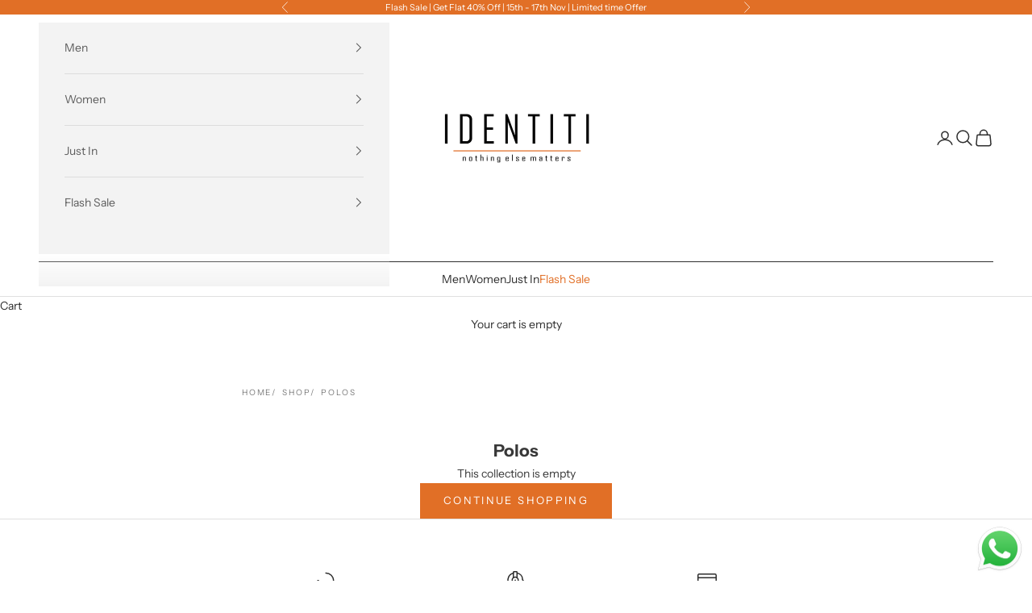

--- FILE ---
content_type: text/javascript
request_url: https://cdn.starapps.studio/apps/vsk/identiti-com/data.js
body_size: 20674
content:
"use strict";"undefined"==typeof window.starapps_data&&(window.starapps_data={}),"undefined"==typeof window.starapps_data.product_groups&&(window.starapps_data.product_groups=[{"id":3957589,"products_preset_id":754945,"collections_swatch":"first_product_image","group_name":"101-11035-21-S","option_name":"Color","collections_preset_id":754951,"display_position":"top","products_swatch":"first_product_image","mobile_products_preset_id":754945,"mobile_products_swatch":"first_product_image","mobile_collections_preset_id":754951,"mobile_collections_swatch":"first_product_image","same_products_preset_for_mobile":false,"same_collections_preset_for_mobile":true,"option_values":[{"id":8119362978028,"option_value":"Yellow","handle":"men-printed-shirt-101-11035-21","published":false,"swatch_src":"color","swatch_value":"#EADC32"},{"id":6590247501979,"option_value":"Light Blue","handle":"men-printed-shirt-101-11035-14","published":false,"swatch_src":"color","swatch_value":"#ADD8E6"}]},{"id":3957586,"products_preset_id":754945,"collections_swatch":"first_product_image","group_name":"101-11151-18-S","option_name":"Color","collections_preset_id":754951,"display_position":"top","products_swatch":"first_product_image","mobile_products_preset_id":754941,"mobile_products_swatch":"first_product_image","mobile_collections_preset_id":754951,"mobile_collections_swatch":"first_product_image","same_products_preset_for_mobile":false,"same_collections_preset_for_mobile":true,"option_values":[{"id":8119381917932,"option_value":"Teal","handle":"men-printed-shirt-101-11151-18","published":false,"swatch_src":"color","swatch_value":"#008080"},{"id":7352888983788,"option_value":"White","handle":"men-printed-shirt-101-11151-01","published":false,"swatch_src":"color","swatch_value":"#FFFFFF"}]},{"id":3958315,"products_preset_id":754945,"collections_swatch":"first_product_image","group_name":"101-21002-18-S","option_name":"Color","collections_preset_id":754951,"display_position":"top","products_swatch":"first_product_image","mobile_products_preset_id":754941,"mobile_products_swatch":"first_product_image","mobile_collections_preset_id":754951,"mobile_collections_swatch":"first_product_image","same_products_preset_for_mobile":false,"same_collections_preset_for_mobile":true,"option_values":[{"id":7608980930796,"option_value":"Green","handle":"men-slim-fit-printed-shirt-101-21002","published":false,"swatch_src":"color","swatch_value":"#008000"}]},{"id":3957550,"products_preset_id":754945,"collections_swatch":"first_product_image","group_name":"101-21048","option_name":"Color","collections_preset_id":754951,"display_position":"top","products_swatch":"first_product_image","mobile_products_preset_id":754941,"mobile_products_swatch":"first_product_image","mobile_collections_preset_id":754951,"mobile_collections_swatch":"first_product_image","same_products_preset_for_mobile":false,"same_collections_preset_for_mobile":true,"option_values":[{"id":8119512465644,"option_value":"Beige","handle":"men-slim-fit-printed-shirt-101-21048-29","published":false,"swatch_src":"color","swatch_value":"#F5F5DC"},{"id":7608987386092,"option_value":"Navy Blue","handle":"men-slim-fit-printed-shirt-101-21048-05","published":false,"swatch_src":"color","swatch_value":"#1F3151"}]},{"id":3957546,"products_preset_id":754945,"collections_swatch":"first_product_image","group_name":"101-21063","option_name":"Color","collections_preset_id":754951,"display_position":"top","products_swatch":"first_product_image","mobile_products_preset_id":754941,"mobile_products_swatch":"first_product_image","mobile_collections_preset_id":754951,"mobile_collections_swatch":"first_product_image","same_products_preset_for_mobile":false,"same_collections_preset_for_mobile":true,"option_values":[{"id":8119514071276,"option_value":"Beige","handle":"men-slim-fit-printed-shirt-101-21063-29","published":false,"swatch_src":"color","swatch_value":"#F5F5DC"},{"id":7608987517164,"option_value":"Light Blue","handle":"men-slim-fit-printed-shirt-101-21063-14","published":false,"swatch_src":"color","swatch_value":"#ADD8E6"}]},{"id":3958313,"products_preset_id":754945,"collections_swatch":"first_product_image","group_name":"101-21077-14-S","option_name":"Color","collections_preset_id":754951,"display_position":"top","products_swatch":"first_product_image","mobile_products_preset_id":754941,"mobile_products_swatch":"first_product_image","mobile_collections_preset_id":754951,"mobile_collections_swatch":"first_product_image","same_products_preset_for_mobile":false,"same_collections_preset_for_mobile":true,"option_values":[{"id":7608987549932,"option_value":"Light Blue","handle":"men-slim-fit-printed-shirt-101-21077","published":false,"swatch_src":"color","swatch_value":"#ADD8E6"}]},{"id":3958098,"products_preset_id":754945,"collections_swatch":"first_product_image","group_name":"101-22509-01-S","option_name":"Color","collections_preset_id":754951,"display_position":"top","products_swatch":"first_product_image","mobile_products_preset_id":754941,"mobile_products_swatch":"first_product_image","mobile_collections_preset_id":754951,"mobile_collections_swatch":"first_product_image","same_products_preset_for_mobile":false,"same_collections_preset_for_mobile":true,"option_values":[{"id":7756080185580,"option_value":"White","handle":"men-slim-fit-printed-shirt-101-22509","published":false,"swatch_src":"color","swatch_value":"#FFFFFF"}]},{"id":3957541,"products_preset_id":754945,"collections_swatch":"first_product_image","group_name":"101-22513","option_name":"Color","collections_preset_id":754951,"display_position":"top","products_swatch":"first_product_image","mobile_products_preset_id":754941,"mobile_products_swatch":"first_product_image","mobile_collections_preset_id":754951,"mobile_collections_swatch":"first_product_image","same_products_preset_for_mobile":false,"same_collections_preset_for_mobile":true,"option_values":[{"id":8119520461036,"option_value":"Yellow","handle":"men-slim-fit-printed-shirt-101-22513-21","published":false,"swatch_src":"color","swatch_value":"#FFFF00"},{"id":7756080251116,"option_value":"White","handle":"men-slim-fit-printed-shirt-101-22513-01","published":false,"swatch_src":"color","swatch_value":"#FFFFFF"},{"id":8119520264428,"option_value":"Blue","handle":"men-slim-fit-printed-shirt-101-22513-14","published":false,"swatch_src":"color","swatch_value":"#0000FF"}]},{"id":3958086,"products_preset_id":754945,"collections_swatch":"first_product_image","group_name":"101-22536-01-S","option_name":"Color","collections_preset_id":754951,"display_position":"top","products_swatch":"first_product_image","mobile_products_preset_id":754941,"mobile_products_swatch":"first_product_image","mobile_collections_preset_id":754951,"mobile_collections_swatch":"first_product_image","same_products_preset_for_mobile":false,"same_collections_preset_for_mobile":true,"option_values":[{"id":7756080414956,"option_value":"White","handle":"men-slim-fit-printed-shirt-101-22536","published":false,"swatch_src":"color","swatch_value":"#FFFFFF"}]},{"id":4051428,"products_preset_id":754945,"collections_swatch":"first_product_image","group_name":"101-3661S-42-S","option_name":"Color","collections_preset_id":754951,"display_position":"top","products_swatch":"first_product_image","mobile_products_preset_id":754941,"mobile_products_swatch":"first_product_image","mobile_collections_preset_id":754951,"mobile_collections_swatch":"first_product_image","same_products_preset_for_mobile":false,"same_collections_preset_for_mobile":true,"option_values":[{"id":8239374172396,"option_value":"Grey","handle":"identiti-men-slim-fit-cuban-collar-solid-shirt-in-grey-101-3661s-41","published":false,"swatch_src":"color","swatch_value":"#AAAAAA"},{"id":8239374303468,"option_value":"Pink","handle":"identiti-men-slim-fit-cuban-collar-solid-shirt-in-pink-101-3661s-42","published":false,"swatch_src":"color","swatch_value":"#FFC0CB"}]},{"id":4051427,"products_preset_id":754945,"collections_swatch":"first_product_image","group_name":"101-3702P-41-S","option_name":"Color","collections_preset_id":754951,"display_position":"top","products_swatch":"first_product_image","mobile_products_preset_id":754941,"mobile_products_swatch":"first_product_image","mobile_collections_preset_id":754951,"mobile_collections_swatch":"first_product_image","same_products_preset_for_mobile":false,"same_collections_preset_for_mobile":true,"option_values":[{"id":8239374434540,"option_value":"Grey","handle":"identiti-men-slim-fit-cuban-collar-printed-shirt-in-grey-101-3702p-41","published":false,"swatch_src":"color","swatch_value":"#AAAAAA"}]},{"id":4051426,"products_preset_id":754945,"collections_swatch":"first_product_image","group_name":"101-3703P-24-S","option_name":"Color","collections_preset_id":754951,"display_position":"top","products_swatch":"first_product_image","mobile_products_preset_id":754941,"mobile_products_swatch":"first_product_image","mobile_collections_preset_id":754951,"mobile_collections_swatch":"first_product_image","same_products_preset_for_mobile":false,"same_collections_preset_for_mobile":true,"option_values":[{"id":8239374598380,"option_value":"Orange","handle":"identiti-men-slim-fit-cuban-collar-printed-shirt-in-orange-101-3703p-24","published":false,"swatch_src":"color","swatch_value":"#FFA500"}]},{"id":4051424,"products_preset_id":754945,"collections_swatch":"first_product_image","group_name":"101-3704P-43-S","option_name":"Color","collections_preset_id":754951,"display_position":"top","products_swatch":"first_product_image","mobile_products_preset_id":754941,"mobile_products_swatch":"first_product_image","mobile_collections_preset_id":754951,"mobile_collections_swatch":"first_product_image","same_products_preset_for_mobile":false,"same_collections_preset_for_mobile":true,"option_values":[{"id":8239374794988,"option_value":"Blue","handle":"identiti-men-slim-fit-cuban-collar-printed-shirt-in-blue-101-3704p-14","published":false,"swatch_src":"color","swatch_value":"#0000FF"},{"id":8239374991596,"option_value":"Grey","handle":"identiti-men-slim-fit-cuban-collar-printed-shirt-in-grey-101-3704p-41","published":false,"swatch_src":"color","swatch_value":"#AAAAAA"},{"id":8239375220972,"option_value":"Peach","handle":"identiti-men-slim-fit-cuban-collar-printed-shirt-in-peach-101-3704p-43","published":false,"swatch_src":"color","swatch_value":"#DEA09F"}]},{"id":4051423,"products_preset_id":754945,"collections_swatch":"first_product_image","group_name":"101-3705P-09-S","option_name":"Color","collections_preset_id":754951,"display_position":"top","products_swatch":"first_product_image","mobile_products_preset_id":754941,"mobile_products_swatch":"first_product_image","mobile_collections_preset_id":754951,"mobile_collections_swatch":"first_product_image","same_products_preset_for_mobile":false,"same_collections_preset_for_mobile":true,"option_values":[{"id":8239375384812,"option_value":"Purple","handle":"identiti-men-slim-fit-short-collar-printed-shirt-in-purple-101-3705p-09","published":false,"swatch_src":"color","swatch_value":"#800080"}]},{"id":4051422,"products_preset_id":754945,"collections_swatch":"first_product_image","group_name":"101-4268P-18-S","option_name":"Color","collections_preset_id":754951,"display_position":"top","products_swatch":"first_product_image","mobile_products_preset_id":754941,"mobile_products_swatch":"first_product_image","mobile_collections_preset_id":754951,"mobile_collections_swatch":"first_product_image","same_products_preset_for_mobile":false,"same_collections_preset_for_mobile":true,"option_values":[{"id":8239375515884,"option_value":"Blue","handle":"identiti-men-slim-fit-cuban-collar-printed-shirt-in-blue-101-4268p-14","published":true,"swatch_src":"color","swatch_value":"#0000FF"},{"id":8239375646956,"option_value":"Green","handle":"identiti-men-slim-fit-cuban-collar-printed-shirt-in-green-101-4268p-18","published":false,"swatch_src":"color","swatch_value":"#008000"}]},{"id":4051419,"products_preset_id":754945,"collections_swatch":"first_product_image","group_name":"101-4300S-41-S","option_name":"Color","collections_preset_id":754951,"display_position":"top","products_swatch":"first_product_image","mobile_products_preset_id":754941,"mobile_products_swatch":"first_product_image","mobile_collections_preset_id":754951,"mobile_collections_swatch":"first_product_image","same_products_preset_for_mobile":false,"same_collections_preset_for_mobile":true,"option_values":[{"id":8239375810796,"option_value":"White","handle":"identiti-men-slim-fit-regular-collar-solid-shirt-in-white-101-4300s-01","published":false,"swatch_src":"color","swatch_value":"#FFFFFF"},{"id":8239375974636,"option_value":"Grey","handle":"identiti-men-slim-fit-regular-collar-solid-shirt-in-grey-101-4300s-41","published":false,"swatch_src":"color","swatch_value":"#AAAAAA"}]},{"id":4051418,"products_preset_id":754945,"collections_swatch":"first_product_image","group_name":"101-4302S-02-S","option_name":"Color","collections_preset_id":754951,"display_position":"top","products_swatch":"first_product_image","mobile_products_preset_id":754941,"mobile_products_swatch":"first_product_image","mobile_collections_preset_id":754951,"mobile_collections_swatch":"first_product_image","same_products_preset_for_mobile":false,"same_collections_preset_for_mobile":true,"option_values":[{"id":8239376171244,"option_value":"Black","handle":"identiti-men-slim-fit-cuban-collar-solid-shirt-in-black-101-4302s-02","published":false,"swatch_src":"color","swatch_value":"#000000"}]},{"id":4051416,"products_preset_id":754945,"collections_swatch":"first_product_image","group_name":"101-4306P-02-S","option_name":"Color","collections_preset_id":754951,"display_position":"top","products_swatch":"first_product_image","mobile_products_preset_id":754941,"mobile_products_swatch":"first_product_image","mobile_collections_preset_id":754951,"mobile_collections_swatch":"first_product_image","same_products_preset_for_mobile":false,"same_collections_preset_for_mobile":true,"option_values":[{"id":8239376400620,"option_value":"Black","handle":"identiti-men-slim-fit-short-collar-printed-shirt-in-black-101-4306p-02","published":false,"swatch_src":"color","swatch_value":"#000000"},{"id":8239376498924,"option_value":"Navy","handle":"identiti-men-slim-fit-short-collar-printed-shirt-in-navy-101-4306p-05","published":false,"swatch_src":"color","swatch_value":"#000080"}]},{"id":4051415,"products_preset_id":754945,"collections_swatch":"first_product_image","group_name":"101-4309S-02-S","option_name":"Color","collections_preset_id":754951,"display_position":"top","products_swatch":"first_product_image","mobile_products_preset_id":754941,"mobile_products_swatch":"first_product_image","mobile_collections_preset_id":754951,"mobile_collections_swatch":"first_product_image","same_products_preset_for_mobile":false,"same_collections_preset_for_mobile":true,"option_values":[{"id":8239376728300,"option_value":"White","handle":"identiti-men-slim-fit-cuban-collar-solid-shirt-in-white-101-4309s-01","published":false,"swatch_src":"color","swatch_value":"#FFFFFF"},{"id":8239377055980,"option_value":"Black","handle":"identiti-men-slim-fit-cuban-collar-solid-shirt-in-black-101-4309s-02","published":false,"swatch_src":"color","swatch_value":"#000000"}]},{"id":4051411,"products_preset_id":754945,"collections_swatch":"first_product_image","group_name":"101-4314C-20-S","option_name":"Color","collections_preset_id":754951,"display_position":"top","products_swatch":"first_product_image","mobile_products_preset_id":754941,"mobile_products_swatch":"first_product_image","mobile_collections_preset_id":754951,"mobile_collections_swatch":"first_product_image","same_products_preset_for_mobile":false,"same_collections_preset_for_mobile":true,"option_values":[{"id":8239377252588,"option_value":"Blue","handle":"identiti-men-slim-fit-regular-collar-checks-shirt-in-blue-101-4314c-14","published":false,"swatch_src":"color","swatch_value":"#0000FF"},{"id":8239377547500,"option_value":"Yellow","handle":"identiti-men-slim-fit-regular-collar-checks-shirt-in-yellow-101-4314c-20","published":false,"swatch_src":"color","swatch_value":"#FFFF00"}]},{"id":5198183,"products_preset_id":754945,"collections_swatch":"first_product_image","group_name":"101-4821P-54","option_name":"Color","collections_preset_id":754951,"display_position":"top","products_swatch":"first_product_image","mobile_products_preset_id":754941,"mobile_products_swatch":"first_product_image","mobile_collections_preset_id":754951,"mobile_collections_swatch":"first_product_image","same_products_preset_for_mobile":false,"same_collections_preset_for_mobile":true,"option_values":[{"id":8784401137900,"option_value":"Brown","handle":"identiti-men-slim-fit-cuban-collar-printed-shirt-in-brown-1","published":false,"swatch_src":null,"swatch_value":null}]},{"id":5716567,"products_preset_id":754945,"collections_swatch":"first_product_image","group_name":"101-5024T-02-S","option_name":"Color","collections_preset_id":754951,"display_position":"top","products_swatch":"first_product_image","mobile_products_preset_id":754941,"mobile_products_swatch":"first_product_image","mobile_collections_preset_id":754951,"mobile_collections_swatch":"first_product_image","same_products_preset_for_mobile":false,"same_collections_preset_for_mobile":true,"option_values":[{"id":8891791900908,"option_value":"Black","handle":"identiti-men-slim-fit-lapel-collar-striped-shirt-in-black","published":true,"swatch_src":"color","swatch_value":"#000"}]},{"id":5716569,"products_preset_id":754945,"collections_swatch":"first_product_image","group_name":"101-5043P-14-S","option_name":"Color","collections_preset_id":754951,"display_position":"top","products_swatch":"first_product_image","mobile_products_preset_id":754941,"mobile_products_swatch":"first_product_image","mobile_collections_preset_id":754951,"mobile_collections_swatch":"first_product_image","same_products_preset_for_mobile":false,"same_collections_preset_for_mobile":true,"option_values":[{"id":8891794161900,"option_value":"Blue","handle":"identiti-men-slim-fit-short-collar-printed-shirt-in-blue","published":true,"swatch_src":"color","swatch_value":"#7E9CB4"},{"id":8891811627244,"option_value":"Beige","handle":"identiti-men-slim-fit-short-collar-printed-shirt-in-beige","published":true,"swatch_src":"color","swatch_value":"#EDEBE7"}]},{"id":5716573,"products_preset_id":754945,"collections_swatch":"first_product_image","group_name":"101-5045T-29-S","option_name":"Color","collections_preset_id":754951,"display_position":"top","products_swatch":"first_product_image","mobile_products_preset_id":754941,"mobile_products_swatch":"first_product_image","mobile_collections_preset_id":754951,"mobile_collections_swatch":"first_product_image","same_products_preset_for_mobile":false,"same_collections_preset_for_mobile":true,"option_values":[{"id":8891814740204,"option_value":"Beige","handle":"identiti-men-slim-fit-lapel-collar-striped-shirt-in-beige","published":true,"swatch_src":"color","swatch_value":"#EDEBE7"}]},{"id":5716572,"products_preset_id":754945,"collections_swatch":"first_product_image","group_name":"101-5050P-29-S","option_name":"Color","collections_preset_id":754951,"display_position":"top","products_swatch":"first_product_image","mobile_products_preset_id":754941,"mobile_products_swatch":"first_product_image","mobile_collections_preset_id":754951,"mobile_collections_swatch":"first_product_image","same_products_preset_for_mobile":false,"same_collections_preset_for_mobile":true,"option_values":[{"id":8891818672364,"option_value":"Beige","handle":"identiti-men-slim-fit-short-collar-printed-shirt-in-beige-1","published":true,"swatch_src":"color","swatch_value":"#EDEBE7"}]},{"id":5716574,"products_preset_id":754945,"collections_swatch":"first_product_image","group_name":"102-5002S-59-S","option_name":"Color","collections_preset_id":754951,"display_position":"top","products_swatch":"first_product_image","mobile_products_preset_id":754941,"mobile_products_swatch":"first_product_image","mobile_collections_preset_id":754951,"mobile_collections_swatch":"first_product_image","same_products_preset_for_mobile":false,"same_collections_preset_for_mobile":true,"option_values":[{"id":8891824013548,"option_value":"Olive Green","handle":"identiti-men-slim-fit-mandarin-collar-solid-t-shirt-in-olive-green","published":false,"swatch_src":"color","swatch_value":"#333633"},{"id":8891829289196,"option_value":"Offwhite","handle":"identiti-men-slim-fit-mandarin-collar-solid-t-shirt-in-offwhite","published":false,"swatch_src":"color","swatch_value":"#EBECE9"}]},{"id":3957893,"products_preset_id":754945,"collections_swatch":"first_product_image","group_name":"103-11048-05-M","option_name":"Color","collections_preset_id":754951,"display_position":"top","products_swatch":"first_product_image","mobile_products_preset_id":754941,"mobile_products_swatch":"first_product_image","mobile_collections_preset_id":754951,"mobile_collections_swatch":"first_product_image","same_products_preset_for_mobile":false,"same_collections_preset_for_mobile":true,"option_values":[{"id":8116654375148,"option_value":"Dark Blue","handle":"identiti-men-full-sleeves-striper-pull-over-in-103-11048-05","published":false,"swatch_src":"color","swatch_value":"#00008B"},{"id":8116652441836,"option_value":"Green","handle":"identiti-men-full-sleeves-striper-pull-over-in-103-11048-18","published":false,"swatch_src":"color","swatch_value":"#00FF00"},{"id":7687509082348,"option_value":"Blue","handle":"identiti-men-full-sleeves-striper-pull-over-in-103-11048-14","published":false,"swatch_src":"color","swatch_value":"#0000FF"}]},{"id":3958168,"products_preset_id":754945,"collections_swatch":"first_product_image","group_name":"103-11050-36-S","option_name":"Color","collections_preset_id":754951,"display_position":"top","products_swatch":"first_product_image","mobile_products_preset_id":754941,"mobile_products_swatch":"first_product_image","mobile_collections_preset_id":754951,"mobile_collections_swatch":"first_product_image","same_products_preset_for_mobile":false,"same_collections_preset_for_mobile":true,"option_values":[{"id":7687509147884,"option_value":"Mustard","handle":"identiti-men-flat-knit-t-shirt-with-color-blocking-103-11050-36","published":false,"swatch_src":"color","swatch_value":"#CC9C33"},{"id":8116637204716,"option_value":"Green","handle":"identiti-men-flat-knit-t-shirt-with-color-blocking-103-11050-18","published":false,"swatch_src":"color","swatch_value":"#00FF00"}]},{"id":3958141,"products_preset_id":754945,"collections_swatch":"first_product_image","group_name":"103-21026-83-S","option_name":"Color","collections_preset_id":754951,"display_position":"top","products_swatch":"first_product_image","mobile_products_preset_id":754941,"mobile_products_swatch":"first_product_image","mobile_collections_preset_id":754951,"mobile_collections_swatch":"first_product_image","same_products_preset_for_mobile":false,"same_collections_preset_for_mobile":true,"option_values":[{"id":7687509311724,"option_value":"Charcoal Melange","handle":"identiti-men-flat-knit-t-shirt-103-21026-103-21026-83","published":false,"swatch_src":"color","swatch_value":"#37363B"},{"id":8116607058156,"option_value":"Black","handle":"identiti-men-flat-knit-t-shirt-103-21026-02","published":false,"swatch_src":"color","swatch_value":"#000000"}]},{"id":3958127,"products_preset_id":754945,"collections_swatch":"first_product_image","group_name":"103-21028-14-L","option_name":"Color","collections_preset_id":754951,"display_position":"top","products_swatch":"first_product_image","mobile_products_preset_id":754941,"mobile_products_swatch":"first_product_image","mobile_collections_preset_id":754951,"mobile_collections_swatch":"first_product_image","same_products_preset_for_mobile":false,"same_collections_preset_for_mobile":true,"option_values":[{"id":7687509377260,"option_value":"Blue","handle":"identiti-men-flat-knit-t-shirt-with-color-blocking-103-21028-14","published":false,"swatch_src":"color","swatch_value":"#0000FF"},{"id":8116642709740,"option_value":"Olive Green","handle":"identiti-men-flat-knit-t-shirt-with-color-blocking-103-21028-59","published":false,"swatch_src":"color","swatch_value":"#BAB86C"}]},{"id":3957897,"products_preset_id":754945,"collections_swatch":"first_product_image","group_name":"103-30013-59-S","option_name":"Color","collections_preset_id":754951,"display_position":"top","products_swatch":"first_product_image","mobile_products_preset_id":754941,"mobile_products_swatch":"first_product_image","mobile_collections_preset_id":754951,"mobile_collections_swatch":"first_product_image","same_products_preset_for_mobile":false,"same_collections_preset_for_mobile":true,"option_values":[{"id":7956068401388,"option_value":"Black","handle":"identiti-half-sleeve-jacquard-slim-fit-cotton-casual-polo-t-shirt-for-men-103-30013-02","published":false,"swatch_src":"color","swatch_value":"#000000"},{"id":8116489093356,"option_value":"Olive Green","handle":"identiti-half-sleeve-jacquard-slim-fit-cotton-casual-polo-t-shirt-for-men-103-30013-59","published":false,"swatch_src":"color","swatch_value":"#BAB86C"}]},{"id":3957948,"products_preset_id":754945,"collections_swatch":"first_product_image","group_name":"103-30014-73-S","option_name":"Color","collections_preset_id":754951,"display_position":"top","products_swatch":"first_product_image","mobile_products_preset_id":754941,"mobile_products_swatch":"first_product_image","mobile_collections_preset_id":754951,"mobile_collections_swatch":"first_product_image","same_products_preset_for_mobile":false,"same_collections_preset_for_mobile":true,"option_values":[{"id":7956068630764,"option_value":"White","handle":"identiti-slim-fit-cotton-casual-pull-over-t-shirt-for-men-103-30014","published":false,"swatch_src":"color","swatch_value":"#FFFFFF"}]},{"id":3957908,"products_preset_id":754945,"collections_swatch":"first_product_image","group_name":"103-30015-02-M","option_name":"Color","collections_preset_id":754951,"display_position":"top","products_swatch":"first_product_image","mobile_products_preset_id":754941,"mobile_products_swatch":"first_product_image","mobile_collections_preset_id":754951,"mobile_collections_swatch":"first_product_image","same_products_preset_for_mobile":false,"same_collections_preset_for_mobile":true,"option_values":[{"id":7956068663532,"option_value":"Red","handle":"identiti-full-sleeve-solid-slim-fit-cotton-casual-round-neck-t-shirt-for-men-103-30015-27","published":false,"swatch_src":"color","swatch_value":"#FF0000"},{"id":8116410351852,"option_value":"Black","handle":"identiti-full-sleeve-solid-slim-fit-cotton-casual-round-neck-t-shirt-for-men-103-30015-02","published":false,"swatch_src":"color","swatch_value":"#000000"}]},{"id":3957903,"products_preset_id":754945,"collections_swatch":"first_product_image","group_name":"103-30016-02-M","option_name":"Color","collections_preset_id":754951,"display_position":"top","products_swatch":"first_product_image","mobile_products_preset_id":754941,"mobile_products_swatch":"first_product_image","mobile_collections_preset_id":754951,"mobile_collections_swatch":"first_product_image","same_products_preset_for_mobile":false,"same_collections_preset_for_mobile":true,"option_values":[{"id":7956068696300,"option_value":"Rust","handle":"identiti-full-sleeve-solid-slim-fit-cotton-casual-round-neck-t-shirt-for-men-103-30016-37","published":false,"swatch_src":"color","swatch_value":"#B7410E"},{"id":8116434960620,"option_value":"Powder Blue","handle":"identiti-full-sleeve-solid-slim-fit-cotton-casual-round-neck-t-shirt-for-men-103-30016-14","published":false,"swatch_src":"color","swatch_value":"#B3C3CE"},{"id":8116438434028,"option_value":"Black","handle":"identiti-full-sleeve-solid-slim-fit-cotton-casual-round-neck-t-shirt-for-men-103-30016-02","published":false,"swatch_src":"color","swatch_value":"#000000"}]},{"id":3957954,"products_preset_id":754945,"collections_swatch":"first_product_image","group_name":"103-30017-01-S","option_name":"Color","collections_preset_id":754951,"display_position":"top","products_swatch":"first_product_image","mobile_products_preset_id":754941,"mobile_products_swatch":"first_product_image","mobile_collections_preset_id":754951,"mobile_collections_swatch":"first_product_image","same_products_preset_for_mobile":false,"same_collections_preset_for_mobile":true,"option_values":[{"id":7956068434156,"option_value":"Navy Blue","handle":"identiti-multi-stripe-half-sleeve-slim-fit-cotton-casual-polo-t-shirt-for-men-103-30017-01","published":false,"swatch_src":"color","swatch_value":"#1F3151"},{"id":8118132343020,"option_value":"Green","handle":"identiti-multi-stripe-half-sleeve-slim-fit-cotton-casual-polo-t-shirt-for-men-103-30017-18","published":false,"swatch_src":"color","swatch_value":"#00FF00"}]},{"id":3957900,"products_preset_id":754945,"collections_swatch":"first_product_image","group_name":"103-30018-59-S","option_name":"Color","collections_preset_id":754951,"display_position":"top","products_swatch":"first_product_image","mobile_products_preset_id":754941,"mobile_products_swatch":"first_product_image","mobile_collections_preset_id":754951,"mobile_collections_swatch":"first_product_image","same_products_preset_for_mobile":false,"same_collections_preset_for_mobile":true,"option_values":[{"id":7956068729068,"option_value":"Navy Red","handle":"identiti-full-sleeve-striped-slim-fit-cotton-casual-pull-over-t-shirt-for-men-103-30018-05","published":false,"swatch_src":null,"swatch_value":null},{"id":8116466614508,"option_value":"Olive Green","handle":"identiti-full-sleeve-striped-slim-fit-cotton-casual-pull-over-t-shirt-for-men-103-30018-59","published":false,"swatch_src":"color","swatch_value":"#BAB86C"}]},{"id":3957913,"products_preset_id":754945,"collections_swatch":"first_product_image","group_name":"103-30025-54-S","option_name":"Color","collections_preset_id":754951,"display_position":"top","products_swatch":"first_product_image","mobile_products_preset_id":754941,"mobile_products_swatch":"first_product_image","mobile_collections_preset_id":754951,"mobile_collections_swatch":"first_product_image","same_products_preset_for_mobile":false,"same_collections_preset_for_mobile":true,"option_values":[{"id":7956068565228,"option_value":"Dark Green","handle":"identiti-full-sleeve-solid-slim-fit-cotton-casual-pull-over-103-30025-18","published":false,"swatch_src":"color","swatch_value":"#013220"},{"id":8116270399724,"option_value":"Brown","handle":"identiti-full-sleeve-solid-slim-fit-cotton-casual-pull-over-103-30025-54","published":false,"swatch_src":"color","swatch_value":"#915039"}]},{"id":3957912,"products_preset_id":754945,"collections_swatch":"first_product_image","group_name":"103-30099-29-L","option_name":"Color","collections_preset_id":754951,"display_position":"top","products_swatch":"first_product_image","mobile_products_preset_id":754941,"mobile_products_swatch":"first_product_image","mobile_collections_preset_id":754951,"mobile_collections_swatch":"first_product_image","same_products_preset_for_mobile":false,"same_collections_preset_for_mobile":true,"option_values":[{"id":7956068466924,"option_value":"Dark Beige","handle":"identiti-full-sleeve-solid-slim-fit-cotton-casual-pull-over-t-shirt-for-men-103-30099-299","published":false,"swatch_src":"color","swatch_value":"#9F8C76"},{"id":8116283605228,"option_value":"Maroon","handle":"identiti-full-sleeve-solid-slim-fit-cotton-casual-pull-over-t-shirt-for-men-103-30099-44","published":false,"swatch_src":"color","swatch_value":"#800000"},{"id":8116286095596,"option_value":"Blue","handle":"identiti-full-sleeve-solid-slim-fit-cotton-casual-pull-over-t-shirt-for-men-103-30099-78","published":false,"swatch_src":"color","swatch_value":"#0000FF"}]},{"id":3957910,"products_preset_id":754945,"collections_swatch":"first_product_image","group_name":"103-30100-18-M","option_name":"Color","collections_preset_id":754951,"display_position":"top","products_swatch":"first_product_image","mobile_products_preset_id":754941,"mobile_products_swatch":"first_product_image","mobile_collections_preset_id":754951,"mobile_collections_swatch":"first_product_image","same_products_preset_for_mobile":false,"same_collections_preset_for_mobile":true,"option_values":[{"id":7956068761836,"option_value":"Beige","handle":"identiti-full-sleeve-solid-slim-fit-cotton-casual-pull-over-t-shirt-for-men-103-30100-29","published":false,"swatch_src":"color","swatch_value":"#F5F5DC"},{"id":8116334100716,"option_value":"Black","handle":"identiti-full-sleeve-solid-slim-fit-cotton-casual-pull-over-t-shirt-for-men-103-30100-12","published":false,"swatch_src":"color","swatch_value":"#000000"},{"id":8116339146988,"option_value":"Dark Green","handle":"identiti-full-sleeve-solid-slim-fit-cotton-casual-pull-over-t-shirt-for-men-103-30100-18","published":false,"swatch_src":"color","swatch_value":"#013220"}]},{"id":3957905,"products_preset_id":754945,"collections_swatch":"first_product_image","group_name":"103-30101-44-S","option_name":"Color","collections_preset_id":754951,"display_position":"top","products_swatch":"first_product_image","mobile_products_preset_id":754941,"mobile_products_swatch":"first_product_image","mobile_collections_preset_id":754951,"mobile_collections_swatch":"first_product_image","same_products_preset_for_mobile":false,"same_collections_preset_for_mobile":true,"option_values":[{"id":7956068794604,"option_value":"Dark Green","handle":"identiti-full-sleeve-solid-slim-fit-cotton-casual-sweter-pull-over-103-30101-18","published":false,"swatch_src":"color","swatch_value":"#013220"},{"id":8116414415084,"option_value":"Maroon","handle":"identiti-full-sleeve-solid-slim-fit-cotton-casual-sweter-pull-over-103-30101-44","published":false,"swatch_src":"color","swatch_value":"#800000"}]},{"id":3957895,"products_preset_id":754945,"collections_swatch":"first_product_image","group_name":"103-30278-18-S","option_name":"Color","collections_preset_id":754951,"display_position":"top","products_swatch":"first_product_image","mobile_products_preset_id":754941,"mobile_products_swatch":"first_product_image","mobile_collections_preset_id":754951,"mobile_collections_swatch":"first_product_image","same_products_preset_for_mobile":false,"same_collections_preset_for_mobile":true,"option_values":[{"id":7956068368620,"option_value":"Blue","handle":"identiti-half-sleeve-striped-slim-fit-cotton-casual-polo-t-shirt-for-men-103-30278-14","published":false,"swatch_src":"color","swatch_value":"#0000FF"},{"id":8116512948460,"option_value":"Green","handle":"identiti-half-sleeve-striped-slim-fit-cotton-casual-polo-t-shirt-for-men-103-30278-18","published":false,"swatch_src":"color","swatch_value":"#008000"}]},{"id":3957909,"products_preset_id":754945,"collections_swatch":"first_product_image","group_name":"103-30279-02-S","option_name":"Color","collections_preset_id":754951,"display_position":"top","products_swatch":"first_product_image","mobile_products_preset_id":754941,"mobile_products_swatch":"first_product_image","mobile_collections_preset_id":754951,"mobile_collections_swatch":"first_product_image","same_products_preset_for_mobile":false,"same_collections_preset_for_mobile":true,"option_values":[{"id":7956068532460,"option_value":"Wine Melange","handle":"identiti-full-sleeve-solid-slim-fit-cotton-casual-round-neck-t-shirt-for-men-103-30279-09","published":false,"swatch_src":"color","swatch_value":"#722F37"},{"id":8116372766956,"option_value":"Blue Melange","handle":"identiti-full-sleeve-solid-slim-fit-cotton-casual-round-neck-t-shirt-for-men-103-30279-14","published":false,"swatch_src":"color","swatch_value":"#404E62"},{"id":8116373520620,"option_value":"Black","handle":"identiti-full-sleeve-solid-slim-fit-cotton-casual-round-neck-t-shirt-for-men-103-30279-02","published":false,"swatch_src":"color","swatch_value":"#000000"}]},{"id":3957946,"products_preset_id":754945,"collections_swatch":"first_product_image","group_name":"103-3635-02-L","option_name":"Color","collections_preset_id":754951,"display_position":"top","products_swatch":"first_product_image","mobile_products_preset_id":754941,"mobile_products_swatch":"first_product_image","mobile_collections_preset_id":754951,"mobile_collections_swatch":"first_product_image","same_products_preset_for_mobile":false,"same_collections_preset_for_mobile":true,"option_values":[{"id":7956069056748,"option_value":"Black","handle":"identiti-full-sleeve-solid-slim-fit-cotton-casual-pull-over-with-woven-collar-103-3635-02","published":false,"swatch_src":"color","swatch_value":"#000000"}]},{"id":3957950,"products_preset_id":754945,"collections_swatch":"first_product_image","group_name":"103-3635-05-L","option_name":"Color","collections_preset_id":754951,"display_position":"top","products_swatch":"first_product_image","mobile_products_preset_id":754941,"mobile_products_swatch":"first_product_image","mobile_collections_preset_id":754951,"mobile_collections_swatch":"first_product_image","same_products_preset_for_mobile":false,"same_collections_preset_for_mobile":true,"option_values":[{"id":7956068597996,"option_value":"Navy Blue","handle":"identiti-navy-full-sleeve-solid-slim-fit-cotton-casual-pull-over-with-woven-collar-103-3365","published":false,"swatch_src":"color","swatch_value":"#1F3151"}]},{"id":5710826,"products_preset_id":754945,"collections_swatch":"first_product_image","group_name":"103-3753S-14","option_name":"Color","collections_preset_id":754951,"display_position":"top","products_swatch":"first_product_image","mobile_products_preset_id":754941,"mobile_products_swatch":"first_product_image","mobile_collections_preset_id":754951,"mobile_collections_swatch":"first_product_image","same_products_preset_for_mobile":false,"same_collections_preset_for_mobile":true,"option_values":[{"id":8891719909612,"option_value":"Blue","handle":"identiti-blue-half-sleeve-solid-slim-fit-cotton-casual-polo-t-shirt-for-men","published":true,"swatch_src":"color","swatch_value":"#BFD3E1"},{"id":8891720499436,"option_value":"Green","handle":"identiti-green-half-sleeve-solid-slim-fit-cotton-casual-polo-t-shirt-for-men","published":true,"swatch_src":"color","swatch_value":"#797B5B"}]},{"id":5710823,"products_preset_id":754945,"collections_swatch":"first_product_image","group_name":"103-3754T-05","option_name":"Color","collections_preset_id":754951,"display_position":"top","products_swatch":"first_product_image","mobile_products_preset_id":754941,"mobile_products_swatch":"first_product_image","mobile_collections_preset_id":754951,"mobile_collections_swatch":"first_product_image","same_products_preset_for_mobile":false,"same_collections_preset_for_mobile":true,"option_values":[{"id":8891703951596,"option_value":"Navy Blue","handle":"identiti-brown-half-sleeve-striped-slim-fit-cotton-casual-polo-t-shirt-for-men-copy","published":false,"swatch_src":"color","swatch_value":"#283052"},{"id":8891718893804,"option_value":"Green","handle":"identiti-green-half-sleeve-striped-slim-fit-cotton-casual-polo-t-shirt-for-men-1","published":true,"swatch_src":"color","swatch_value":"#73735C"}]},{"id":5710825,"products_preset_id":754945,"collections_swatch":"first_product_image","group_name":"103-3759T-02","option_name":"Color","collections_preset_id":754951,"display_position":"top","products_swatch":"first_product_image","mobile_products_preset_id":754941,"mobile_products_swatch":"first_product_image","mobile_collections_preset_id":754951,"mobile_collections_swatch":"first_product_image","same_products_preset_for_mobile":false,"same_collections_preset_for_mobile":true,"option_values":[{"id":8891719254252,"option_value":"Black","handle":"identiti-black-half-sleeve-striped-slim-fit-cotton-casual-polo-t-shirt-for-men","published":false,"swatch_src":"color","swatch_value":"#000"}]},{"id":5710827,"products_preset_id":754945,"collections_swatch":"first_product_image","group_name":"103-4915S-02","option_name":"Color","collections_preset_id":754951,"display_position":"top","products_swatch":"first_product_image","mobile_products_preset_id":754941,"mobile_products_swatch":"first_product_image","mobile_collections_preset_id":754951,"mobile_collections_swatch":"first_product_image","same_products_preset_for_mobile":false,"same_collections_preset_for_mobile":true,"option_values":[{"id":8891721482476,"option_value":"Black","handle":"identiti-black-half-sleeve-solid-slim-fit-cotton-casual-polo-t-shirt-for-men","published":true,"swatch_src":"color","swatch_value":"#000"},{"id":8891721613548,"option_value":"Maroon","handle":"identiti-maroon-half-sleeve-solid-slim-fit-cotton-casual-polo-t-shirt-for-men","published":true,"swatch_src":"color","swatch_value":"#821D26"}]},{"id":3957534,"products_preset_id":754945,"collections_swatch":"first_product_image","group_name":"104-11005","option_name":"Color","collections_preset_id":754951,"display_position":"top","products_swatch":"first_product_image","mobile_products_preset_id":754941,"mobile_products_swatch":"first_product_image","mobile_collections_preset_id":754951,"mobile_collections_swatch":"first_product_image","same_products_preset_for_mobile":false,"same_collections_preset_for_mobile":true,"option_values":[{"id":6590248157339,"option_value":"Mustard","handle":"men-solid-shirt-104-11005-36","published":false,"swatch_src":"color","swatch_value":"#CC9C33"},{"id":8119562895596,"option_value":"Black","handle":"men-solid-shirt-104-11005-02","published":false,"swatch_src":"color","swatch_value":"#000000"},{"id":8119587799276,"option_value":"Olive Green","handle":"men-solid-shirt-104-11005-59","published":false,"swatch_src":"color","swatch_value":"#BAB86C"},{"id":8119590125804,"option_value":"Pink","handle":"men-solid-shirt-104-11005-95","published":false,"swatch_src":"color","swatch_value":"#F1A9C4"},{"id":8119600840940,"option_value":"Green","handle":"men-solid-shirt-104-11005-98","published":false,"swatch_src":"color","swatch_value":"#00FF00"}]},{"id":3957442,"products_preset_id":754945,"collections_swatch":"first_product_image","group_name":"104-11013","option_name":"Color","collections_preset_id":754951,"display_position":"top","products_swatch":"first_product_image","mobile_products_preset_id":754941,"mobile_products_swatch":"first_product_image","mobile_collections_preset_id":754951,"mobile_collections_swatch":"first_product_image","same_products_preset_for_mobile":false,"same_collections_preset_for_mobile":true,"option_values":[{"id":6590248550555,"option_value":"Light Blue","handle":"men-solid-shirt-104-11013-14","published":false,"swatch_src":"color","swatch_value":"#ADD8E6"},{"id":8119624728812,"option_value":"Beige","handle":"men-solid-shirt-104-11013-29","published":false,"swatch_src":"color","swatch_value":"#F5F5DC"}]},{"id":3958318,"products_preset_id":754945,"collections_swatch":"first_product_image","group_name":"104-11093-54-S","option_name":"Color","collections_preset_id":754951,"display_position":"top","products_swatch":"first_product_image","mobile_products_preset_id":754941,"mobile_products_swatch":"first_product_image","mobile_collections_preset_id":754951,"mobile_collections_swatch":"first_product_image","same_products_preset_for_mobile":false,"same_collections_preset_for_mobile":true,"option_values":[{"id":6590248943771,"option_value":"Brown","handle":"men-check-shirt-104-11093","published":false,"swatch_src":"color","swatch_value":"#A52A2A"}]},{"id":3957533,"products_preset_id":754945,"collections_swatch":"first_product_image","group_name":"104-2094S-01-S","option_name":"Color","collections_preset_id":754951,"display_position":"top","products_swatch":"first_product_image","mobile_products_preset_id":754941,"mobile_products_swatch":"first_product_image","mobile_collections_preset_id":754951,"mobile_collections_swatch":"first_product_image","same_products_preset_for_mobile":false,"same_collections_preset_for_mobile":true,"option_values":[{"id":8128652411116,"option_value":"White","handle":"identiti-men-slim-fit-mandarin-collar-solid-shirt-in-white-104-2094s-01","published":false,"swatch_src":"color","swatch_value":"#FFFFFF"}]},{"id":3957569,"products_preset_id":754945,"collections_swatch":"first_product_image","group_name":"104-21094-48-M","option_name":"Color","collections_preset_id":754951,"display_position":"top","products_swatch":"first_product_image","mobile_products_preset_id":754941,"mobile_products_swatch":"first_product_image","mobile_collections_preset_id":754951,"mobile_collections_swatch":"first_product_image","same_products_preset_for_mobile":false,"same_collections_preset_for_mobile":true,"option_values":[{"id":8119481729260,"option_value":"Aqua","handle":"men-slim-fit-dobby-shirt-104-21094-48","published":false,"swatch_src":"color","swatch_value":"#00FFFF"},{"id":7756080513260,"option_value":"White","handle":"men-slim-fit-dobby-shirt-104-21094-01","published":false,"swatch_src":"color","swatch_value":"#FFFFFF"},{"id":8119471767788,"option_value":"Black","handle":"men-slim-fit-dobby-shirt-104-21094-02","published":false,"swatch_src":"color","swatch_value":"#000000"},{"id":8119473701100,"option_value":"Blue","handle":"men-slim-fit-dobby-shirt-104-21094-14","published":false,"swatch_src":"color","swatch_value":"#0000FF"},{"id":8119479369964,"option_value":"Yellow","handle":"men-slim-fit-dobby-shirt-104-21094-21","published":false,"swatch_src":"color","swatch_value":"#EADC32"}]},{"id":3957556,"products_preset_id":754945,"collections_swatch":"first_product_image","group_name":"104-21108","option_name":"Color","collections_preset_id":754951,"display_position":"top","products_swatch":"first_product_image","mobile_products_preset_id":754941,"mobile_products_swatch":"first_product_image","mobile_collections_preset_id":754951,"mobile_collections_swatch":"first_product_image","same_products_preset_for_mobile":false,"same_collections_preset_for_mobile":true,"option_values":[{"id":8119511613676,"option_value":"Maroon","handle":"men-slim-fit-oxford-shirt-104-21108-44","published":false,"swatch_src":"color","swatch_value":"#800000"},{"id":7756080546028,"option_value":"Green","handle":"men-slim-fit-oxford-shirt-104-21108-18","published":false,"swatch_src":"color","swatch_value":"#008000"}]},{"id":3958052,"products_preset_id":754945,"collections_swatch":"first_product_image","group_name":"104-21128-95-M","option_name":"Color","collections_preset_id":754951,"display_position":"top","products_swatch":"first_product_image","mobile_products_preset_id":754941,"mobile_products_swatch":"first_product_image","mobile_collections_preset_id":754951,"mobile_collections_swatch":"first_product_image","same_products_preset_for_mobile":false,"same_collections_preset_for_mobile":true,"option_values":[{"id":7756080742636,"option_value":"Onion Pink","handle":"men-slim-fit-dobby-shirt-104-21128","published":false,"swatch_src":"color","swatch_value":"#C084C2"}]},{"id":3957565,"products_preset_id":754945,"collections_swatch":"first_product_image","group_name":"104-21129-44-XXL","option_name":"Color","collections_preset_id":754951,"display_position":"top","products_swatch":"first_product_image","mobile_products_preset_id":754941,"mobile_products_swatch":"first_product_image","mobile_collections_preset_id":754951,"mobile_collections_swatch":"first_product_image","same_products_preset_for_mobile":false,"same_collections_preset_for_mobile":true,"option_values":[{"id":8119502438636,"option_value":"Maroon","handle":"men-slim-fit-dobby-shirt-104-21129-44","published":false,"swatch_src":"color","swatch_value":"#800000"},{"id":7756080775404,"option_value":"Navy","handle":"men-slim-fit-dobby-shirt-104-21129-05","published":false,"swatch_src":"color","swatch_value":"#000080"}]},{"id":3958035,"products_preset_id":754945,"collections_swatch":"first_product_image","group_name":"104-21130-01-XL","option_name":"Color","collections_preset_id":754951,"display_position":"top","products_swatch":"first_product_image","mobile_products_preset_id":754941,"mobile_products_swatch":"first_product_image","mobile_collections_preset_id":754951,"mobile_collections_swatch":"first_product_image","same_products_preset_for_mobile":false,"same_collections_preset_for_mobile":true,"option_values":[{"id":7756080808172,"option_value":"White","handle":"men-slim-fit-dobby-shirt-104-21130-01","published":false,"swatch_src":"color","swatch_value":"#FFFFFF"},{"id":8119504240876,"option_value":"Onion Pink","handle":"men-slim-fit-dobby-shirt-104-21130-95","published":false,"swatch_src":"color","swatch_value":"#C084C2"}]},{"id":3957561,"products_preset_id":754945,"collections_swatch":"first_product_image","group_name":"104-21131-02-XXL","option_name":"C","collections_preset_id":754951,"display_position":"top","products_swatch":"first_product_image","mobile_products_preset_id":754941,"mobile_products_swatch":"first_product_image","mobile_collections_preset_id":754951,"mobile_collections_swatch":"first_product_image","same_products_preset_for_mobile":false,"same_collections_preset_for_mobile":true,"option_values":[{"id":8119508041964,"option_value":"Black","handle":"men-slim-fit-dobby-shirt-104-21131-02","published":false,"swatch_src":"color","swatch_value":"#000000"},{"id":8119508304108,"option_value":"Maroon","handle":"men-slim-fit-dobby-shirt-104-21131-53","published":false,"swatch_src":"color","swatch_value":"#800000"},{"id":7756080840940,"option_value":"White","handle":"men-slim-fit-dobby-shirt-104-21131-01","published":false,"swatch_src":"color","swatch_value":"#FFFFFF"}]},{"id":3957538,"products_preset_id":754945,"collections_swatch":"first_product_image","group_name":"104-22522","option_name":"Color","collections_preset_id":754951,"display_position":"top","products_swatch":"first_product_image","mobile_products_preset_id":754941,"mobile_products_swatch":"first_product_image","mobile_collections_preset_id":754951,"mobile_collections_swatch":"first_product_image","same_products_preset_for_mobile":false,"same_collections_preset_for_mobile":true,"option_values":[{"id":7756080873708,"option_value":"Black","handle":"men-slim-fit-solid-satin-party-shirt-104-22522","published":false,"swatch_src":"color","swatch_value":"#000000"},{"id":8119525540076,"option_value":" Dark Green","handle":"men-slim-fit-solid-satin-party-shirt-104-22522-18","published":false,"swatch_src":"color","swatch_value":"#013220"},{"id":8119525867756,"option_value":"Forest Green","handle":"men-slim-fit-solid-satin-party-shirt-104-22522-19","published":false,"swatch_src":"color","swatch_value":"#00755E"},{"id":8119526392044,"option_value":"Maroon","handle":"men-slim-fit-solid-satin-party-shirt-104-22522-44","published":false,"swatch_src":"color","swatch_value":"#800000"},{"id":8119526949100,"option_value":"Onion Pink","handle":"men-slim-fit-solid-satin-party-shirt-104-22522-95","published":false,"swatch_src":"color","swatch_value":"#C084C2"}]},{"id":3958009,"products_preset_id":754945,"collections_swatch":"first_product_image","group_name":"104-22529-01-S","option_name":"Color","collections_preset_id":754951,"display_position":"top","products_swatch":"first_product_image","mobile_products_preset_id":754941,"mobile_products_swatch":"first_product_image","mobile_collections_preset_id":754951,"mobile_collections_swatch":"first_product_image","same_products_preset_for_mobile":false,"same_collections_preset_for_mobile":true,"option_values":[{"id":7756080939244,"option_value":"White","handle":"men-slim-fit-solid-slub-shirt-104-22529","published":false,"swatch_src":"color","swatch_value":"#FFFFFF"}]},{"id":3957967,"products_preset_id":754945,"collections_swatch":"first_product_image","group_name":"104-22581-14-S","option_name":"Color","collections_preset_id":754951,"display_position":"top","products_swatch":"first_product_image","mobile_products_preset_id":754941,"mobile_products_swatch":"first_product_image","mobile_collections_preset_id":754951,"mobile_collections_swatch":"first_product_image","same_products_preset_for_mobile":false,"same_collections_preset_for_mobile":true,"option_values":[{"id":7881810313452,"option_value":"Blue","handle":"identiti-men-collared-solid-leno-dobby-shirt-with-pocket-in-blue-104-22581-14","published":false,"swatch_src":"color","swatch_value":"#0000FF"}]},{"id":3957959,"products_preset_id":754945,"collections_swatch":"first_product_image","group_name":"104-30035-01-S","option_name":"Color","collections_preset_id":754951,"display_position":"top","products_swatch":"first_product_image","mobile_products_preset_id":754941,"mobile_products_swatch":"first_product_image","mobile_collections_preset_id":754951,"mobile_collections_swatch":"first_product_image","same_products_preset_for_mobile":false,"same_collections_preset_for_mobile":true,"option_values":[{"id":7926916382956,"option_value":"White","handle":"identiti-men-white-dobby-shirt-104-30035-01","published":false,"swatch_src":"color","swatch_value":"#FFFFFF"}]},{"id":3957944,"products_preset_id":754945,"collections_swatch":"first_product_image","group_name":"104-30112-01-","option_name":"Color","collections_preset_id":754951,"display_position":"top","products_swatch":"first_product_image","mobile_products_preset_id":754941,"mobile_products_swatch":"first_product_image","mobile_collections_preset_id":754951,"mobile_collections_swatch":"first_product_image","same_products_preset_for_mobile":false,"same_collections_preset_for_mobile":true,"option_values":[{"id":7956069122284,"option_value":"White","handle":"identiti-men-slim-fit-mandarin-collar-solid-shirt-104-30112","published":false,"swatch_src":"color","swatch_value":"#FFFFFF"}]},{"id":3957532,"products_preset_id":754945,"collections_swatch":"first_product_image","group_name":"104-30112-01-S","option_name":"Color","collections_preset_id":754951,"display_position":"top","products_swatch":"first_product_image","mobile_products_preset_id":754941,"mobile_products_swatch":"first_product_image","mobile_collections_preset_id":754951,"mobile_collections_swatch":"first_product_image","same_products_preset_for_mobile":false,"same_collections_preset_for_mobile":true,"option_values":[{"id":8128652607724,"option_value":"White","handle":"identiti-men-slim-fit-mandarin-collar-solid-shirt-in-white-104-30112-01","published":false,"swatch_src":"color","swatch_value":"#FFFFFF"}]},{"id":3957941,"products_preset_id":754945,"collections_swatch":"first_product_image","group_name":"104-30191-01-S","option_name":"Color","collections_preset_id":754951,"display_position":"top","products_swatch":"first_product_image","mobile_products_preset_id":754941,"mobile_products_swatch":"first_product_image","mobile_collections_preset_id":754951,"mobile_collections_swatch":"first_product_image","same_products_preset_for_mobile":false,"same_collections_preset_for_mobile":true,"option_values":[{"id":7956069155052,"option_value":"White","handle":"identiti-men-slim-fit-mandarin-collar-solid-shirt-104-30191","published":false,"swatch_src":"color","swatch_value":"#FFFFFF"}]},{"id":3957826,"products_preset_id":754945,"collections_swatch":"first_product_image","group_name":"104-30231-29-S","option_name":"Color","collections_preset_id":754951,"display_position":"top","products_swatch":"first_product_image","mobile_products_preset_id":754941,"mobile_products_swatch":"first_product_image","mobile_collections_preset_id":754951,"mobile_collections_swatch":"first_product_image","same_products_preset_for_mobile":false,"same_collections_preset_for_mobile":true,"option_values":[{"id":7926916317420,"option_value":"Light Blue","handle":"identiti-men-mandarin-collar-shirt-104-30231-14","published":false,"swatch_src":"color","swatch_value":"#0000FF"},{"id":8117964570860,"option_value":"Beige","handle":"identiti-men-mandarin-collar-shirt-104-30231-29","published":false,"swatch_src":"color","swatch_value":"#F5F5DC"}]},{"id":3957945,"products_preset_id":754945,"collections_swatch":"first_product_image","group_name":"104-30232-14-M","option_name":"Color","collections_preset_id":754951,"display_position":"top","products_swatch":"first_product_image","mobile_products_preset_id":754941,"mobile_products_swatch":"first_product_image","mobile_collections_preset_id":754951,"mobile_collections_swatch":"first_product_image","same_products_preset_for_mobile":false,"same_collections_preset_for_mobile":true,"option_values":[{"id":7956069089516,"option_value":"Blue","handle":"identiti-men-slim-fit-regular-collar-solid-shirt-104-30232","published":false,"swatch_src":"color","swatch_value":"#0000FF"}]},{"id":4051407,"products_preset_id":754945,"collections_swatch":"first_product_image","group_name":"104-3676S-01-S","option_name":"Color","collections_preset_id":754951,"display_position":"top","products_swatch":"first_product_image","mobile_products_preset_id":754941,"mobile_products_swatch":"first_product_image","mobile_collections_preset_id":754951,"mobile_collections_swatch":"first_product_image","same_products_preset_for_mobile":false,"same_collections_preset_for_mobile":true,"option_values":[{"id":8239377776876,"option_value":"White","handle":"identiti-men-slim-fit-mandarin-collar-solid-shirt-in-white-104-3676s-01","published":false,"swatch_src":"color","swatch_value":"#FFFFFF"}]},{"id":4051405,"products_preset_id":754945,"collections_swatch":"first_product_image","group_name":"104-3683S-01-S","option_name":"Color","collections_preset_id":754951,"display_position":"top","products_swatch":"first_product_image","mobile_products_preset_id":754941,"mobile_products_swatch":"first_product_image","mobile_collections_preset_id":754951,"mobile_collections_swatch":"first_product_image","same_products_preset_for_mobile":false,"same_collections_preset_for_mobile":true,"option_values":[{"id":8239378006252,"option_value":"White","handle":"identiti-men-slim-fit-mandarin-collar-solid-shirt-in-white-104-3683s-01","published":false,"swatch_src":"color","swatch_value":"#FFFFFF"}]},{"id":5198186,"products_preset_id":754945,"collections_swatch":"first_product_image","group_name":"104-4800S-01","option_name":"Color","collections_preset_id":754951,"display_position":"top","products_swatch":"first_product_image","mobile_products_preset_id":754941,"mobile_products_swatch":"custom_swatch","mobile_collections_preset_id":754951,"mobile_collections_swatch":"first_product_image","same_products_preset_for_mobile":false,"same_collections_preset_for_mobile":true,"option_values":[{"id":8784401170668,"option_value":"White","handle":"identiti-men-slim-fit-regular-collar-solid-shirt-in-white-2","published":false,"swatch_src":"color","swatch_value":"#FFF"},{"id":8784401203436,"option_value":"Black","handle":"identiti-men-slim-fit-regular-collar-solid-shirt-in-black-3","published":false,"swatch_src":"color","swatch_value":"#000000"},{"id":8784401236204,"option_value":"Navy Blue","handle":"identiti-men-slim-fit-regular-collar-solid-shirt-in-navy-4","published":false,"swatch_src":"color","swatch_value":"#33333E"},{"id":8784401268972,"option_value":"Powder Blue","handle":"identiti-men-slim-fit-regular-collar-solid-shirt-in-powder-blue-5","published":true,"swatch_src":"color","swatch_value":"#E4E9EC"},{"id":8784401367276,"option_value":"Blue","handle":"identiti-men-slim-fit-regular-collar-solid-shirt-in-blue-6","published":false,"swatch_src":"color","swatch_value":"#243655"},{"id":8784401400044,"option_value":"Green","handle":"identiti-men-slim-fit-regular-collar-solid-shirt-in-green-7","published":false,"swatch_src":"color","swatch_value":"#9F9377"},{"id":8784401432812,"option_value":"Khaki","handle":"identiti-men-slim-fit-regular-collar-solid-shirt-in-khaki-8","published":false,"swatch_src":"color","swatch_value":"#CCA06F"},{"id":8784401465580,"option_value":"Grey","handle":"identiti-men-slim-fit-regular-collar-solid-shirt-in-grey-9","published":false,"swatch_src":"color","swatch_value":"#C1B8B4"},{"id":8784401531116,"option_value":"Pink","handle":"identiti-men-slim-fit-regular-collar-solid-shirt-in-pink-10","published":false,"swatch_src":"color","swatch_value":"#E9E2E2"},{"id":8784401563884,"option_value":"Ocean Blue","handle":"identiti-men-slim-fit-regular-collar-solid-shirt-in-ocean-blue-11","published":true,"swatch_src":"color","swatch_value":"#92B6CE"},{"id":8784401662188,"option_value":"Cream","handle":"identiti-men-slim-fit-regular-collar-solid-shirt-in-cream-12","published":false,"swatch_src":"color","swatch_value":"#E0DCD9"}]},{"id":5198197,"products_preset_id":754945,"collections_swatch":"first_product_image","group_name":"104-4802S-01","option_name":"Color","collections_preset_id":754951,"display_position":"top","products_swatch":"first_product_image","mobile_products_preset_id":754941,"mobile_products_swatch":"custom_swatch","mobile_collections_preset_id":754951,"mobile_collections_swatch":"first_product_image","same_products_preset_for_mobile":false,"same_collections_preset_for_mobile":true,"option_values":[{"id":8784401694956,"option_value":"White","handle":"identiti-men-slim-fit-mandarin-collar-solid-shirt-in-white-13","published":false,"swatch_src":"color","swatch_value":"#FFF"},{"id":8784401760492,"option_value":"Green","handle":"identiti-men-slim-fit-mandarin-collar-solid-shirt-in-green-14","published":false,"swatch_src":"color","swatch_value":"#3B3830"},{"id":8784401793260,"option_value":"Pink","handle":"identiti-men-slim-fit-mandarin-collar-solid-shirt-in-pink-15","published":false,"swatch_src":"color","swatch_value":"#E5E1E0"}]},{"id":5198201,"products_preset_id":754945,"collections_swatch":"first_product_image","group_name":"104-4870S-95","option_name":"Color","collections_preset_id":754951,"display_position":"top","products_swatch":"first_product_image","mobile_products_preset_id":754941,"mobile_products_swatch":"custom_swatch","mobile_collections_preset_id":754951,"mobile_collections_swatch":"first_product_image","same_products_preset_for_mobile":false,"same_collections_preset_for_mobile":true,"option_values":[{"id":8784401826028,"option_value":"Onion ","handle":"identiti-men-slim-fit-regular-collar-solid-shirt-in-onion-16","published":true,"swatch_src":"color","swatch_value":"#D59A99"}]},{"id":5198204,"products_preset_id":754945,"collections_swatch":"first_product_image","group_name":"104-4881S-29","option_name":"Color","collections_preset_id":754951,"display_position":"top","products_swatch":"first_product_image","mobile_products_preset_id":754941,"mobile_products_swatch":"custom_swatch","mobile_collections_preset_id":754951,"mobile_collections_swatch":"first_product_image","same_products_preset_for_mobile":false,"same_collections_preset_for_mobile":true,"option_values":[{"id":8784401891564,"option_value":"Green","handle":"identiti-men-slim-fit-mandarin-collar-solid-shirt-in-green-18","published":false,"swatch_src":"color","swatch_value":"#807046"},{"id":8784401957100,"option_value":"Navy Blue","handle":"identiti-men-slim-fit-mandarin-collar-solid-shirt-in-navy-19","published":true,"swatch_src":"color","swatch_value":"#111017"}]},{"id":5198211,"products_preset_id":754945,"collections_swatch":"first_product_image","group_name":"104-4882S-05","option_name":"Color","collections_preset_id":754951,"display_position":"top","products_swatch":"first_product_image","mobile_products_preset_id":754941,"mobile_products_swatch":"custom_swatch","mobile_collections_preset_id":754951,"mobile_collections_swatch":"first_product_image","same_products_preset_for_mobile":false,"same_collections_preset_for_mobile":true,"option_values":[{"id":8784401989868,"option_value":"Navy Blue","handle":"identiti-men-slim-fit-regular-collar-solid-shirt-in-navy-20","published":true,"swatch_src":"color","swatch_value":"#19181D"}]},{"id":5198216,"products_preset_id":754945,"collections_swatch":"first_product_image","group_name":"104-4883S-01","option_name":"Color","collections_preset_id":754951,"display_position":"top","products_swatch":"first_product_image","mobile_products_preset_id":754941,"mobile_products_swatch":"custom_swatch","mobile_collections_preset_id":754951,"mobile_collections_swatch":"first_product_image","same_products_preset_for_mobile":false,"same_collections_preset_for_mobile":true,"option_values":[{"id":8784408576236,"option_value":"White","handle":"identiti-men-slim-fit-mandarin-collar-solid-shirt-in-white-21","published":false,"swatch_src":"color","swatch_value":"#FFF"}]},{"id":5198219,"products_preset_id":754945,"collections_swatch":"first_product_image","group_name":"104-4884S-01","option_name":"Color","collections_preset_id":754951,"display_position":"top","products_swatch":"first_product_image","mobile_products_preset_id":754941,"mobile_products_swatch":"custom_swatch","mobile_collections_preset_id":754951,"mobile_collections_swatch":"first_product_image","same_products_preset_for_mobile":false,"same_collections_preset_for_mobile":true,"option_values":[{"id":8784411164908,"option_value":"White","handle":"identiti-men-slim-fit-regular-collar-solid-shirt-in-white-22","published":true,"swatch_src":"color","swatch_value":"#FFF"}]},{"id":5198222,"products_preset_id":754945,"collections_swatch":"first_product_image","group_name":"104-4885S-11","option_name":"Color","collections_preset_id":754951,"display_position":"top","products_swatch":"first_product_image","mobile_products_preset_id":754941,"mobile_products_swatch":"custom_swatch","mobile_collections_preset_id":754951,"mobile_collections_swatch":"first_product_image","same_products_preset_for_mobile":false,"same_collections_preset_for_mobile":true,"option_values":[{"id":8784415588588,"option_value":"Indigo","handle":"identiti-men-slim-fit-mandarin-collar-solid-shirt-in-indigo-23","published":false,"swatch_src":"color","swatch_value":"#0D172B"}]},{"id":5198226,"products_preset_id":754945,"collections_swatch":"first_product_image","group_name":"104-4886S-11","option_name":"Color","collections_preset_id":754951,"display_position":"top","products_swatch":"first_product_image","mobile_products_preset_id":754941,"mobile_products_swatch":"custom_swatch","mobile_collections_preset_id":754951,"mobile_collections_swatch":"first_product_image","same_products_preset_for_mobile":false,"same_collections_preset_for_mobile":true,"option_values":[{"id":8784420536556,"option_value":"","handle":"identiti-men-slim-fit-regular-collar-solid-shirt-in-indigo-24","published":false,"swatch_src":"color","swatch_value":"#0D172B"}]},{"id":5198228,"products_preset_id":754945,"collections_swatch":"first_product_image","group_name":"104-4889S-41","option_name":"Color","collections_preset_id":754951,"display_position":"top","products_swatch":"first_product_image","mobile_products_preset_id":754941,"mobile_products_swatch":"custom_swatch","mobile_collections_preset_id":754951,"mobile_collections_swatch":"first_product_image","same_products_preset_for_mobile":false,"same_collections_preset_for_mobile":true,"option_values":[{"id":8784423944428,"option_value":"Grey","handle":"identiti-men-slim-fit-mandarin-collar-solid-shirt-in-grey-25","published":false,"swatch_src":"color","swatch_value":"#313131"}]},{"id":5198239,"products_preset_id":754945,"collections_swatch":"first_product_image","group_name":"104-5004S-37","option_name":"Color","collections_preset_id":754951,"display_position":"top","products_swatch":"first_product_image","mobile_products_preset_id":754941,"mobile_products_swatch":"custom_swatch","mobile_collections_preset_id":754951,"mobile_collections_swatch":"first_product_image","same_products_preset_for_mobile":false,"same_collections_preset_for_mobile":true,"option_values":[{"id":8784428564716,"option_value":"Rust","handle":"identiti-men-slim-fit-mandarin-collar-solid-shirt-in-rust-26","published":false,"swatch_src":"color","swatch_value":"#B95253"},{"id":8784432103660,"option_value":"Pista","handle":"identiti-men-slim-fit-mandarin-collar-solid-shirt-in-pista-27","published":false,"swatch_src":"color","swatch_value":"#D2D4CA"}]},{"id":5198244,"products_preset_id":754945,"collections_swatch":"first_product_image","group_name":"104-5005S-01","option_name":"Color","collections_preset_id":754951,"display_position":"top","products_swatch":"first_product_image","mobile_products_preset_id":754941,"mobile_products_swatch":"custom_swatch","mobile_collections_preset_id":754951,"mobile_collections_swatch":"first_product_image","same_products_preset_for_mobile":false,"same_collections_preset_for_mobile":true,"option_values":[{"id":8784436232428,"option_value":"White","handle":"identiti-men-slim-fit-mandarin-collar-solid-shirt-in-white-28","published":true,"swatch_src":"color","swatch_value":"#FFF"}]},{"id":5716575,"products_preset_id":754945,"collections_swatch":"first_product_image","group_name":"104-5036S-29-S","option_name":"Color","collections_preset_id":754951,"display_position":"top","products_swatch":"first_product_image","mobile_products_preset_id":754941,"mobile_products_swatch":"first_product_image","mobile_collections_preset_id":754951,"mobile_collections_swatch":"first_product_image","same_products_preset_for_mobile":false,"same_collections_preset_for_mobile":true,"option_values":[{"id":8891832893676,"option_value":"Beige","handle":"identiti-men-slim-fit-mandarin-collar-solid-shirt-in-beige","published":false,"swatch_src":"color","swatch_value":"#AD8C77"}]},{"id":5716577,"products_preset_id":754945,"collections_swatch":"first_product_image","group_name":"104-5052S-29-S","option_name":"Color","collections_preset_id":754951,"display_position":"top","products_swatch":"first_product_image","mobile_products_preset_id":754941,"mobile_products_swatch":"first_product_image","mobile_collections_preset_id":754951,"mobile_collections_swatch":"first_product_image","same_products_preset_for_mobile":false,"same_collections_preset_for_mobile":true,"option_values":[{"id":8891840430316,"option_value":"Beige","handle":"identiti-men-slim-fit-mandarin-collar-solid-shirt-in-beige-1","published":true,"swatch_src":"color","swatch_value":"#E7E2D8"}]},{"id":6542163,"products_preset_id":754941,"collections_swatch":"first_product_image","group_name":"104-5562S-18","option_name":"Color","collections_preset_id":754951,"display_position":"top","products_swatch":"first_product_image","mobile_products_preset_id":754941,"mobile_products_swatch":"first_product_image","mobile_collections_preset_id":754951,"mobile_collections_swatch":"first_product_image","same_products_preset_for_mobile":true,"same_collections_preset_for_mobile":true,"option_values":[{"id":9035046420716,"option_value":"Green","handle":"identiti-men-slim-fit-regular-collar-solid-shirt-in-green","published":false,"swatch_src":null,"swatch_value":null}]},{"id":3957666,"products_preset_id":754945,"collections_swatch":"first_product_image","group_name":"106-30235-41-M","option_name":"Color","collections_preset_id":754951,"display_position":"top","products_swatch":"first_product_image","mobile_products_preset_id":754941,"mobile_products_swatch":"first_product_image","mobile_collections_preset_id":754951,"mobile_collections_swatch":"first_product_image","same_products_preset_for_mobile":false,"same_collections_preset_for_mobile":true,"option_values":[{"id":7956069187820,"option_value":"Blue","handle":"identiti-men-slim-fit-short-collar-solid-shirt-106-30235-16","published":false,"swatch_src":"color","swatch_value":"#0000FF"},{"id":8118086697196,"option_value":"Beige","handle":"identiti-men-slim-fit-short-collar-solid-shirt-106-30235-29","published":false,"swatch_src":"color","swatch_value":"#F5F5DC"},{"id":8118087844076,"option_value":"Grey","handle":"identiti-men-slim-fit-short-collar-solid-shirt-106-30235-41","published":false,"swatch_src":"color","swatch_value":"#9FA8AB"}]},{"id":3958317,"products_preset_id":754945,"collections_swatch":"first_product_image","group_name":"107-11091-41-XXL","option_name":"Color","collections_preset_id":754951,"display_position":"top","products_swatch":"first_product_image","mobile_products_preset_id":754941,"mobile_products_swatch":"first_product_image","mobile_collections_preset_id":754951,"mobile_collections_swatch":"first_product_image","same_products_preset_for_mobile":false,"same_collections_preset_for_mobile":true,"option_values":[{"id":6664755576987,"option_value":"Grey","handle":"men-premium-linen-shirt-pastel-grey-107-11091-41","published":false,"swatch_src":"color","swatch_value":"#9FA8AB"}]},{"id":3958312,"products_preset_id":754945,"collections_swatch":"first_product_image","group_name":"107-21032-41-M","option_name":"Color","collections_preset_id":754951,"display_position":"top","products_swatch":"first_product_image","mobile_products_preset_id":754941,"mobile_products_swatch":"first_product_image","mobile_collections_preset_id":754951,"mobile_collections_swatch":"first_product_image","same_products_preset_for_mobile":false,"same_collections_preset_for_mobile":true,"option_values":[{"id":7608987943148,"option_value":"Light Grey","handle":"men-slim-fit-stripe-shirt-107-21032","published":false,"swatch_src":null,"swatch_value":null}]},{"id":3958310,"products_preset_id":754945,"collections_swatch":"first_product_image","group_name":"107-21041-14-S","option_name":"Color","collections_preset_id":754951,"display_position":"top","products_swatch":"first_product_image","mobile_products_preset_id":754941,"mobile_products_swatch":"first_product_image","mobile_collections_preset_id":754951,"mobile_collections_swatch":"first_product_image","same_products_preset_for_mobile":false,"same_collections_preset_for_mobile":true,"option_values":[{"id":7608988041452,"option_value":"Light Blue","handle":"men-slim-fit-check-shirt-107-21041-14","published":false,"swatch_src":"color","swatch_value":"#ADD8E6"},{"id":8119432184044,"option_value":"Orange","handle":"men-slim-fit-check-shirt-107-21041-24","published":false,"swatch_src":"color","swatch_value":"#FFA500"}]},{"id":3958309,"products_preset_id":754945,"collections_swatch":"first_product_image","group_name":"107-21066-43-L","option_name":"Color","collections_preset_id":754951,"display_position":"top","products_swatch":"first_product_image","mobile_products_preset_id":754941,"mobile_products_swatch":"first_product_image","mobile_collections_preset_id":754951,"mobile_collections_swatch":"first_product_image","same_products_preset_for_mobile":false,"same_collections_preset_for_mobile":true,"option_values":[{"id":7608988106988,"option_value":"Orange","handle":"men-premium-printed-linen-shirt-107-21066","published":false,"swatch_src":"color","swatch_value":"#FFA500"}]},{"id":3957994,"products_preset_id":754945,"collections_swatch":"first_product_image","group_name":"107-21110-44-S","option_name":"Color","collections_preset_id":754951,"display_position":"top","products_swatch":"first_product_image","mobile_products_preset_id":754941,"mobile_products_swatch":"first_product_image","mobile_collections_preset_id":754951,"mobile_collections_swatch":"first_product_image","same_products_preset_for_mobile":false,"same_collections_preset_for_mobile":true,"option_values":[{"id":7759731523820,"option_value":"Maroon","handle":"identiti-men-mandarin-collar-solid-shirt-kurta-107-21110-44","published":false,"swatch_src":"color","swatch_value":"#800000"},{"id":8116238123244,"option_value":"Onion","handle":"identiti-men-mandarin-collar-solid-shirt-kurta-107-21110-95","published":false,"swatch_src":"color","swatch_value":"#C78A93"}]},{"id":3957993,"products_preset_id":754945,"collections_swatch":"first_product_image","group_name":"107-21111-01-XL","option_name":"Color","collections_preset_id":754951,"display_position":"top","products_swatch":"first_product_image","mobile_products_preset_id":754941,"mobile_products_swatch":"first_product_image","mobile_collections_preset_id":754951,"mobile_collections_swatch":"first_product_image","same_products_preset_for_mobile":false,"same_collections_preset_for_mobile":true,"option_values":[{"id":7759731556588,"option_value":"White","handle":"identiti-men-slim-fit-solid-shirt-white-107-21111","published":false,"swatch_src":"color","swatch_value":"#FFFFFF"}]},{"id":3957665,"products_preset_id":754945,"collections_swatch":"first_product_image","group_name":"107-22521-44-L","option_name":"Color","collections_preset_id":754951,"display_position":"top","products_swatch":"first_product_image","mobile_products_preset_id":754941,"mobile_products_swatch":"first_product_image","mobile_collections_preset_id":754951,"mobile_collections_swatch":"first_product_image","same_products_preset_for_mobile":false,"same_collections_preset_for_mobile":true,"option_values":[{"id":7759731654892,"option_value":"Maroon","handle":"identiti-men-slim-fit-solid-shirt-107-22521-44","published":false,"swatch_src":"color","swatch_value":"#800000"},{"id":8118112583916,"option_value":"Brown","handle":"identiti-men-slim-fit-solid-shirt-107-22521-54","published":false,"swatch_src":"color","swatch_value":"#A52A2A"}]},{"id":5198248,"products_preset_id":754945,"collections_swatch":"first_product_image","group_name":"107-2311S-01","option_name":"Color","collections_preset_id":754951,"display_position":"top","products_swatch":"first_product_image","mobile_products_preset_id":754941,"mobile_products_swatch":"custom_swatch","mobile_collections_preset_id":754951,"mobile_collections_swatch":"first_product_image","same_products_preset_for_mobile":false,"same_collections_preset_for_mobile":true,"option_values":[{"id":8784440623340,"option_value":"White","handle":"identiti-men-slim-fit-regular-collar-solid-shirt-in-white-29","published":false,"swatch_src":"color","swatch_value":"#FFF"}]},{"id":3957932,"products_preset_id":754945,"collections_swatch":"first_product_image","group_name":"107-30090-05-S","option_name":"Color","collections_preset_id":754951,"display_position":"top","products_swatch":"first_product_image","mobile_products_preset_id":754941,"mobile_products_swatch":"first_product_image","mobile_collections_preset_id":754951,"mobile_collections_swatch":"first_product_image","same_products_preset_for_mobile":false,"same_collections_preset_for_mobile":true,"option_values":[{"id":7956069220588,"option_value":"Navy Blue","handle":"identiti-men-slim-fit-mandarin-collar-solid-shirt-107-30090","published":false,"swatch_src":"color","swatch_value":"#1F3151"}]},{"id":3957824,"products_preset_id":754945,"collections_swatch":"first_product_image","group_name":"107-30137-01-S","option_name":"Color","collections_preset_id":754951,"display_position":"top","products_swatch":"first_product_image","mobile_products_preset_id":754941,"mobile_products_swatch":"first_product_image","mobile_collections_preset_id":754951,"mobile_collections_swatch":"first_product_image","same_products_preset_for_mobile":false,"same_collections_preset_for_mobile":true,"option_values":[{"id":7956069253356,"option_value":"White","handle":"identiti-men-slim-fit-mandarin-collar-solid-shirt-107-30137-01","published":false,"swatch_src":"color","swatch_value":"#FFFFFF"},{"id":8117978136812,"option_value":"Blue","handle":"identiti-men-slim-fit-mandarin-collar-solid-shirt-107-30137-14","published":false,"swatch_src":"color","swatch_value":"#0000FF"}]},{"id":3957737,"products_preset_id":754945,"collections_swatch":"first_product_image","group_name":"107-30226-41-S","option_name":"Color","collections_preset_id":754951,"display_position":"top","products_swatch":"first_product_image","mobile_products_preset_id":754941,"mobile_products_swatch":"first_product_image","mobile_collections_preset_id":754951,"mobile_collections_swatch":"first_product_image","same_products_preset_for_mobile":false,"same_collections_preset_for_mobile":true,"option_values":[{"id":7956069351660,"option_value":"White","handle":"identiti-men-slim-fit-regular-collar-solid-shirt-107-30226-01","published":false,"swatch_src":"color","swatch_value":"#FFFFFF"},{"id":8118019752172,"option_value":"Blue","handle":"identiti-men-slim-fit-regular-collar-solid-shirt-107-30226-14","published":false,"swatch_src":"color","swatch_value":"#0000FF"},{"id":8118019784940,"option_value":"Beige","handle":"identiti-men-slim-fit-regular-collar-solid-shirt-107-30226-29","published":false,"swatch_src":"color","swatch_value":"#F5F5DC"},{"id":8118019850476,"option_value":"Grey","handle":"identiti-men-slim-fit-regular-collar-solid-shirt-107-30226-41","published":false,"swatch_src":"color","swatch_value":"#9FA8AB"}]},{"id":3957929,"products_preset_id":754945,"collections_swatch":"first_product_image","group_name":"107-30227-01-L","option_name":"Color","collections_preset_id":754951,"display_position":"top","products_swatch":"first_product_image","mobile_products_preset_id":754941,"mobile_products_swatch":"first_product_image","mobile_collections_preset_id":754951,"mobile_collections_swatch":"first_product_image","same_products_preset_for_mobile":false,"same_collections_preset_for_mobile":true,"option_values":[{"id":7956069286124,"option_value":"White","handle":"identiti-men-slim-fit-mandarin-collar-solid-shirt-107-30227","published":false,"swatch_src":"color","swatch_value":"#FFFFFF"}]},{"id":3957925,"products_preset_id":754945,"collections_swatch":"first_product_image","group_name":"107-30229-42-M","option_name":"Color","collections_preset_id":754951,"display_position":"top","products_swatch":"first_product_image","mobile_products_preset_id":754941,"mobile_products_swatch":"first_product_image","mobile_collections_preset_id":754951,"mobile_collections_swatch":"first_product_image","same_products_preset_for_mobile":false,"same_collections_preset_for_mobile":true,"option_values":[{"id":7956069449964,"option_value":"Pink","handle":"identiti-men-slim-fit-mandarin-collar-solid-shirt-107-30229-42","published":false,"swatch_src":"color","swatch_value":"#F1A9C4"},{"id":8117989638380,"option_value":"Parrot Green","handle":"identiti-men-slim-fit-mandarin-collar-solid-shirt-107-30229-70","published":false,"swatch_src":null,"swatch_value":null}]},{"id":3957669,"products_preset_id":754945,"collections_swatch":"first_product_image","group_name":"107-30230-29-S","option_name":"Color","collections_preset_id":754951,"display_position":"top","products_swatch":"first_product_image","mobile_products_preset_id":754941,"mobile_products_swatch":"first_product_image","mobile_collections_preset_id":754951,"mobile_collections_swatch":"first_product_image","same_products_preset_for_mobile":false,"same_collections_preset_for_mobile":true,"option_values":[{"id":7956069384428,"option_value":"Green","handle":"identiti-men-slim-fit-regular-collar-solid-shirt-107-30230-18","published":false,"swatch_src":"color","swatch_value":"#008000"},{"id":8118028992748,"option_value":"Beige","handle":"identiti-men-slim-fit-regular-collar-solid-shirt-107-30230-29","published":false,"swatch_src":"color","swatch_value":"#F5F5DC"}]},{"id":3957926,"products_preset_id":754945,"collections_swatch":"first_product_image","group_name":"107-30234-16-M","option_name":"Color","collections_preset_id":754951,"display_position":"top","products_swatch":"first_product_image","mobile_products_preset_id":754941,"mobile_products_swatch":"first_product_image","mobile_collections_preset_id":754951,"mobile_collections_swatch":"first_product_image","same_products_preset_for_mobile":false,"same_collections_preset_for_mobile":true,"option_values":[{"id":7956069417196,"option_value":"Blue","handle":"identiti-men-slim-fit-regular-collar-solid-shirt-107-30234","published":false,"swatch_src":"color","swatch_value":"#0000FF"}]},{"id":3957822,"products_preset_id":754945,"collections_swatch":"first_product_image","group_name":"107-30236-41-M","option_name":"Color","collections_preset_id":754951,"display_position":"top","products_swatch":"first_product_image","mobile_products_preset_id":754941,"mobile_products_swatch":"first_product_image","mobile_collections_preset_id":754951,"mobile_collections_swatch":"first_product_image","same_products_preset_for_mobile":false,"same_collections_preset_for_mobile":true,"option_values":[{"id":7956069318892,"option_value":"Beige","handle":"identiti-men-slim-fit-mandarin-collar-solid-shirt-107-30236-29","published":false,"swatch_src":"color","swatch_value":"#F5F5DC"},{"id":8117984821484,"option_value":"Grey","handle":"identiti-men-slim-fit-mandarin-collar-solid-shirt-107-30236-41","published":false,"swatch_src":"color","swatch_value":"#9FA8AB"}]},{"id":3957499,"products_preset_id":754945,"collections_swatch":"first_product_image","group_name":"107-30237-41-S","option_name":"Color","collections_preset_id":754951,"display_position":"top","products_swatch":"first_product_image","mobile_products_preset_id":754941,"mobile_products_swatch":"first_product_image","mobile_collections_preset_id":754951,"mobile_collections_swatch":"first_product_image","same_products_preset_for_mobile":false,"same_collections_preset_for_mobile":true,"option_values":[{"id":8128652771564,"option_value":"Grey","handle":"identiti-men-slim-fit-mandarin-collar-solid-shirt-in-grey-107-30237-41","published":false,"swatch_src":"color","swatch_value":"#9FA8AB"}]},{"id":4051385,"products_preset_id":754945,"collections_swatch":"first_product_image","group_name":"107-3692S-16-S","option_name":"Color","collections_preset_id":754951,"display_position":"top","products_swatch":"first_product_image","mobile_products_preset_id":754941,"mobile_products_swatch":"first_product_image","mobile_collections_preset_id":754951,"mobile_collections_swatch":"first_product_image","same_products_preset_for_mobile":false,"same_collections_preset_for_mobile":true,"option_values":[{"id":8239378202860,"option_value":"Blue","handle":"identiti-men-slim-fit-mandarin-collar-solid-shirt-in-blue-107-3692s-16","published":false,"swatch_src":"color","swatch_value":"#0000FF"}]},{"id":5198250,"products_preset_id":754945,"collections_swatch":"first_product_image","group_name":"107-4982S-01","option_name":"Color","collections_preset_id":754951,"display_position":"top","products_swatch":"first_product_image","mobile_products_preset_id":754941,"mobile_products_swatch":"custom_swatch","mobile_collections_preset_id":754951,"mobile_collections_swatch":"first_product_image","same_products_preset_for_mobile":false,"same_collections_preset_for_mobile":true,"option_values":[{"id":8784444457196,"option_value":"White","handle":"identiti-men-slim-fit-mandarin-collar-solid-shirt-in-white-30","published":false,"swatch_src":"color","swatch_value":"#FFF"}]},{"id":5716578,"products_preset_id":754945,"collections_swatch":"first_product_image","group_name":"107-5006S-29-S","option_name":"Color","collections_preset_id":754951,"display_position":"top","products_swatch":"first_product_image","mobile_products_preset_id":754941,"mobile_products_swatch":"first_product_image","mobile_collections_preset_id":754951,"mobile_collections_swatch":"first_product_image","same_products_preset_for_mobile":false,"same_collections_preset_for_mobile":true,"option_values":[{"id":8891842068716,"option_value":"Beige","handle":"identiti-men-slim-fit-mandarin-collar-solid-shirt-in-beige-2","published":true,"swatch_src":"color","swatch_value":"#EFEFED"}]},{"id":5716580,"products_preset_id":754945,"collections_swatch":"first_product_image","group_name":"107-5051P-14-S","option_name":"Color","collections_preset_id":754951,"display_position":"top","products_swatch":"first_product_image","mobile_products_preset_id":754941,"mobile_products_swatch":"first_product_image","mobile_collections_preset_id":754951,"mobile_collections_swatch":"first_product_image","same_products_preset_for_mobile":false,"same_collections_preset_for_mobile":true,"option_values":[{"id":8891846394092,"option_value":"Blue","handle":"identiti-men-slim-fit-mandarin-collar-solid-shirt-in-blue","published":true,"swatch_src":"color","swatch_value":"#B9CBDD"},{"id":8891849441516,"option_value":"Beige","handle":"identiti-men-slim-fit-mandarin-collar-solid-shirt-in-beige-3","published":true,"swatch_src":"color","swatch_value":"#EFEEF1"}]},{"id":5716923,"products_preset_id":754945,"collections_swatch":"first_product_image","group_name":"107-5058T-02-S","option_name":"Color","collections_preset_id":754951,"display_position":"top","products_swatch":"first_product_image","mobile_products_preset_id":754941,"mobile_products_swatch":"first_product_image","mobile_collections_preset_id":754951,"mobile_collections_swatch":"first_product_image","same_products_preset_for_mobile":false,"same_collections_preset_for_mobile":true,"option_values":[{"id":8891849998572,"option_value":"Black","handle":"identiti-men-slim-fit-mandarin-collar-striped-shirt-in-black","published":true,"swatch_src":"color","swatch_value":"#000"},{"id":8891852652780,"option_value":"Beige","handle":"identiti-men-slim-fit-mandarin-collar-striped-shirt-in-beige","published":true,"swatch_src":"color","swatch_value":"#E8E7E3"}]},{"id":5716924,"products_preset_id":754945,"collections_swatch":"first_product_image","group_name":"107-5059T-41-S","option_name":"Color","collections_preset_id":754951,"display_position":"top","products_swatch":"first_product_image","mobile_products_preset_id":754941,"mobile_products_swatch":"first_product_image","mobile_collections_preset_id":754951,"mobile_collections_swatch":"first_product_image","same_products_preset_for_mobile":false,"same_collections_preset_for_mobile":true,"option_values":[{"id":8891853832428,"option_value":"Grey","handle":"identiti-men-slim-fit-mandarin-collar-striped-shirt-in-grey","published":true,"swatch_src":"color","swatch_value":"#AEBBC2"}]},{"id":5716925,"products_preset_id":754945,"collections_swatch":"first_product_image","group_name":"107-5062T-14-S","option_name":"Color","collections_preset_id":754951,"display_position":"top","products_swatch":"first_product_image","mobile_products_preset_id":754941,"mobile_products_swatch":"first_product_image","mobile_collections_preset_id":754951,"mobile_collections_swatch":"first_product_image","same_products_preset_for_mobile":false,"same_collections_preset_for_mobile":true,"option_values":[{"id":8891856584940,"option_value":"Blue","handle":"identiti-men-slim-fit-regular-collar-striped-shirt-in-blue","published":true,"swatch_src":"color","swatch_value":"#769CAE"},{"id":8891856716012,"option_value":"Beige","handle":"identiti-men-slim-fit-regular-collar-striped-shirt-in-beige","published":false,"swatch_src":"color","swatch_value":"#F7F6F7"}]},{"id":5717281,"products_preset_id":754945,"collections_swatch":"first_product_image","group_name":"107-5063T-02-S","option_name":"Color","collections_preset_id":754951,"display_position":"top","products_swatch":"first_product_image","mobile_products_preset_id":754941,"mobile_products_swatch":"first_product_image","mobile_collections_preset_id":754951,"mobile_collections_swatch":"first_product_image","same_products_preset_for_mobile":false,"same_collections_preset_for_mobile":true,"option_values":[{"id":8891866611948,"option_value":"offwhite","handle":"identiti-men-slim-fit-regular-collar-striped-shirt-in-offwhite","published":false,"swatch_src":"color","swatch_value":"#E3E3E3"},{"id":8891859730668,"option_value":"Black","handle":"identiti-men-slim-fit-regular-collar-striped-shirt-in-black","published":true,"swatch_src":"color","swatch_value":"#000"}]},{"id":5717285,"products_preset_id":754945,"collections_swatch":"first_product_image","group_name":"107-5066C-01-S","option_name":"Color","collections_preset_id":754951,"display_position":"top","products_swatch":"first_product_image","mobile_products_preset_id":754941,"mobile_products_swatch":"first_product_image","mobile_collections_preset_id":754951,"mobile_collections_swatch":"first_product_image","same_products_preset_for_mobile":false,"same_collections_preset_for_mobile":true,"option_values":[{"id":8891869364460,"option_value":"White","handle":"identiti-men-slim-fit-mandarin-collar-checks-shirt-in-white","published":true,"swatch_src":"color","swatch_value":"#FFF"},{"id":8892420718828,"option_value":"Beige","handle":"identiti-men-slim-fit-mandarin-collar-checks-shirt-in-beige","published":true,"swatch_src":"color","swatch_value":"#C7C8C3"}]},{"id":5717290,"products_preset_id":754945,"collections_swatch":"first_product_image","group_name":"107-5067T-18-S","option_name":"Color","collections_preset_id":754951,"display_position":"top","products_swatch":"first_product_image","mobile_products_preset_id":754941,"mobile_products_swatch":"first_product_image","mobile_collections_preset_id":754951,"mobile_collections_swatch":"first_product_image","same_products_preset_for_mobile":false,"same_collections_preset_for_mobile":true,"option_values":[{"id":8892423274732,"option_value":"Green","handle":"identiti-men-slim-fit-mandarin-collar-striped-shirt-in-green","published":false,"swatch_src":"color","swatch_value":"#C1D0D4"},{"id":8892424421612,"option_value":"Beige","handle":"identiti-men-slim-fit-mandarin-collar-striped-shirt-in-beige-1","published":true,"swatch_src":"color","swatch_value":"#E4E3E6"}]},{"id":5717298,"products_preset_id":754945,"collections_swatch":"first_product_image","group_name":"107-5068T-14-S","option_name":"Color","collections_preset_id":754951,"display_position":"top","products_swatch":"first_product_image","mobile_products_preset_id":754941,"mobile_products_swatch":"first_product_image","mobile_collections_preset_id":754951,"mobile_collections_swatch":"first_product_image","same_products_preset_for_mobile":false,"same_collections_preset_for_mobile":true,"option_values":[{"id":8892426846444,"option_value":"Blue","handle":"identiti-men-slim-fit-regular-collar-striped-shirt-in-blue-1","published":true,"swatch_src":"color","swatch_value":"#DDE4EF"}]},{"id":5717299,"products_preset_id":754945,"collections_swatch":"first_product_image","group_name":"107-5311S-01-S","option_name":"Color","collections_preset_id":754951,"display_position":"top","products_swatch":"first_product_image","mobile_products_preset_id":754941,"mobile_products_swatch":"first_product_image","mobile_collections_preset_id":754951,"mobile_collections_swatch":"first_product_image","same_products_preset_for_mobile":false,"same_collections_preset_for_mobile":true,"option_values":[{"id":8892427501804,"option_value":"White","handle":"identiti-men-slim-fit-mandarin-collar-solid-shirt-in-white","published":false,"swatch_src":"color","swatch_value":"#FFF"}]},{"id":3957601,"products_preset_id":754945,"collections_swatch":"first_product_image","group_name":"108-03315-01-S","option_name":"Color","collections_preset_id":754951,"display_position":"top","products_swatch":"first_product_image","mobile_products_preset_id":754941,"mobile_products_swatch":"first_product_image","mobile_collections_preset_id":754951,"mobile_collections_swatch":"first_product_image","same_products_preset_for_mobile":false,"same_collections_preset_for_mobile":true,"option_values":[{"id":7351939825900,"option_value":"Black","handle":"men-half-placket-viscose-shirt-kurta-108-03315-02","published":false,"swatch_src":"color","swatch_value":"#000000"},{"id":8119218209004,"option_value":"Mustard","handle":"men-half-placket-viscose-shirt-kurta-108-03315-36","published":false,"swatch_src":"color","swatch_value":"#CC9C33"},{"id":8119218241772,"option_value":"White","handle":"men-half-placket-viscose-shirt-kurta-108-03315-01","published":false,"swatch_src":"color","swatch_value":"#FFFFFF"}]},{"id":3957599,"products_preset_id":754945,"collections_swatch":"first_product_image","group_name":"108-03328-44-S","option_name":"Color","collections_preset_id":754951,"display_position":"top","products_swatch":"first_product_image","mobile_products_preset_id":754941,"mobile_products_swatch":"first_product_image","mobile_collections_preset_id":754951,"mobile_collections_swatch":"first_product_image","same_products_preset_for_mobile":false,"same_collections_preset_for_mobile":true,"option_values":[{"id":7351939956972,"option_value":"White","handle":"men-half-placket-viscose-shirt-kurta-108-03328-01","published":false,"swatch_src":"color","swatch_value":"#FFFFFF"},{"id":8119280042220,"option_value":"Black","handle":"men-half-placket-viscose-shirt-kurta-108-03328-02","published":false,"swatch_src":"color","swatch_value":"#000000"},{"id":8119282237676,"option_value":"Maroon","handle":"men-half-placket-viscose-shirt-kurta-108-03328-44","published":false,"swatch_src":"color","swatch_value":"#800000"}]},{"id":3957641,"products_preset_id":754945,"collections_swatch":"first_product_image","group_name":"108-2202N-19-S","option_name":"Color","collections_preset_id":754951,"display_position":"top","products_swatch":"first_product_image","mobile_products_preset_id":754941,"mobile_products_swatch":"first_product_image","mobile_collections_preset_id":754951,"mobile_collections_swatch":"first_product_image","same_products_preset_for_mobile":false,"same_collections_preset_for_mobile":true,"option_values":[{"id":6102192685211,"option_value":"Mustard","handle":"men-half-placket-mandarin-collar-viscose-shirt-kurta-108-2202n-36","published":true,"swatch_src":"color","swatch_value":"#CC9C33"},{"id":8119203234028,"option_value":"White","handle":"men-half-placket-mandarin-collar-viscose-shirt-kurta-108-2202n-01","published":true,"swatch_src":"color","swatch_value":"#FFFFFF"},{"id":8119203496172,"option_value":"Grey","handle":"men-half-placket-mandarin-collar-viscose-shirt-kurta-108-2202n-41","published":true,"swatch_src":"color","swatch_value":"#9FA8AB"},{"id":8119203725548,"option_value":"Maroon","handle":"men-half-placket-mandarin-collar-viscose-shirt-kurta-108-2202n-44","published":true,"swatch_src":"color","swatch_value":"#800000"},{"id":8119204184300,"option_value":"Black","handle":"men-half-placket-mandarin-collar-viscose-shirt-kurta-108-2202n-02","published":true,"swatch_src":"color","swatch_value":"#000000"},{"id":8119204315372,"option_value":"Navy","handle":"men-half-placket-mandarin-collar-viscose-shirt-kurta-108-2202n-05","published":true,"swatch_src":"color","swatch_value":"#3C4477"},{"id":8119204151532,"option_value":"Dark Brown","handle":"men-half-placket-mandarin-collar-viscose-shirt-kurta-108-2202n-54","published":false,"swatch_src":"color","swatch_value":"#915039"},{"id":8119204610284,"option_value":"Red","handle":"men-half-placket-mandarin-collar-viscose-shirt-kurta-108-2202n-27","published":true,"swatch_src":"color","swatch_value":"#FF0000"},{"id":8119204905196,"option_value":"Wine","handle":"men-half-placket-mandarin-collar-viscose-shirt-kurta-7108-2202n-53","published":true,"swatch_src":"color","swatch_value":"#722F37"},{"id":8119205232876,"option_value":"Olive Green","handle":"men-half-placket-mandarin-collar-viscose-shirt-kurta-108-2202n-19","published":true,"swatch_src":"color","swatch_value":"#524218"}]},{"id":3958004,"products_preset_id":754945,"collections_swatch":"first_product_image","group_name":"108-2202N-38-S","option_name":"Color","collections_preset_id":754951,"display_position":"top","products_swatch":"first_product_image","mobile_products_preset_id":754941,"mobile_products_swatch":"first_product_image","mobile_collections_preset_id":754951,"mobile_collections_swatch":"first_product_image","same_products_preset_for_mobile":false,"same_collections_preset_for_mobile":true,"option_values":[{"id":7756081070316,"option_value":"Petrol","handle":"identiti-men-half-placket-mandarin-collar-shirt-kurta-108-22202","published":true,"swatch_src":"color","swatch_value":"#006269"}]},{"id":3979130,"products_preset_id":754945,"collections_swatch":"first_product_image","group_name":"108-3119S-44-L","option_name":"Color","collections_preset_id":754951,"display_position":"top","products_swatch":"first_product_image","mobile_products_preset_id":754941,"mobile_products_swatch":"first_product_image","mobile_collections_preset_id":754951,"mobile_collections_swatch":"first_product_image","same_products_preset_for_mobile":false,"same_collections_preset_for_mobile":true,"option_values":[{"id":8221168402668,"option_value":"White","handle":"identiti-men-slim-fit-regular-collar-solid-shirt-in-white-108-3119s-01","published":true,"swatch_src":"color","swatch_value":"#FFFFFF"},{"id":8221172990188,"option_value":"Black","handle":"identiti-men-slim-fit-regular-collar-solid-shirt-in-black-108-3119s-02","published":true,"swatch_src":"color","swatch_value":"#000000"},{"id":8221177708780,"option_value":"Navy","handle":"identiti-men-slim-fit-regular-collar-solid-shirt-in-navy-108-3119s-05","published":false,"swatch_src":"color","swatch_value":"#0D0D19"},{"id":8221181542636,"option_value":"Mustard","handle":"identiti-men-slim-fit-regular-collar-solid-shirt-in-mustard-108-3119s-36","published":true,"swatch_src":"color","swatch_value":"#B77415"},{"id":8221185868012,"option_value":"Peach","handle":"identiti-men-slim-fit-regular-collar-solid-shirt-in-peach-108-3119s-43","published":true,"swatch_src":"color","swatch_value":"#722C2D"},{"id":8221190193388,"option_value":"Maroon","handle":"identiti-men-slim-fit-regular-collar-solid-shirt-in-maroon-108-3119s-44","published":true,"swatch_src":"color","swatch_value":"#800000"}]},{"id":5198259,"products_preset_id":754945,"collections_swatch":"first_product_image","group_name":"108-3119S-95","option_name":"Color","collections_preset_id":754951,"display_position":"top","products_swatch":"first_product_image","mobile_products_preset_id":754941,"mobile_products_swatch":"custom_swatch","mobile_collections_preset_id":754951,"mobile_collections_swatch":"first_product_image","same_products_preset_for_mobile":false,"same_collections_preset_for_mobile":true,"option_values":[{"id":8784452485356,"option_value":"Onion","handle":"identiti-men-slim-fit-regular-collar-solid-shirt-in-onion-32","published":true,"swatch_src":"color","swatch_value":"#8C4952"}]},{"id":3979127,"products_preset_id":754945,"collections_swatch":"first_product_image","group_name":"108-3120S-05-L","option_name":"Color","collections_preset_id":754951,"display_position":"top","products_swatch":"first_product_image","mobile_products_preset_id":754941,"mobile_products_swatch":"first_product_image","mobile_collections_preset_id":754951,"mobile_collections_swatch":"first_product_image","same_products_preset_for_mobile":false,"same_collections_preset_for_mobile":true,"option_values":[{"id":8221234823404,"option_value":"Navy","handle":"identiti-men-slim-fit-mandarin-collar-solid-shirt-in-navy-108-3120s-05","published":true,"swatch_src":"color","swatch_value":"#070A17"},{"id":8221205889260,"option_value":"Maroon","handle":"identiti-men-slim-fit-mandarin-collar-solid-shirt-in-maroon-108-3120s-44","published":true,"swatch_src":"color","swatch_value":"#800000"},{"id":8221202120940,"option_value":"Mustard","handle":"identiti-men-slim-fit-mandarin-collar-solid-shirt-in-mustard-108-3120s-36","published":true,"swatch_src":"color","swatch_value":"#A46A13"},{"id":8221197861100,"option_value":"Black","handle":"identiti-men-slim-fit-mandarin-collar-solid-shirt-in-black-108-3120s-02","published":true,"swatch_src":"color","swatch_value":"#000000"},{"id":8221193896172,"option_value":"White","handle":"identiti-men-slim-fit-mandarin-collar-solid-shirt-in-white-108-3120s-01","published":true,"swatch_src":"color","swatch_value":"#FFFFFF"}]},{"id":3979125,"products_preset_id":754945,"collections_swatch":"first_product_image","group_name":"108-3533S-44-L","option_name":"Color","collections_preset_id":754951,"display_position":"top","products_swatch":"first_product_image","mobile_products_preset_id":754941,"mobile_products_swatch":"first_product_image","mobile_collections_preset_id":754951,"mobile_collections_swatch":"first_product_image","same_products_preset_for_mobile":false,"same_collections_preset_for_mobile":true,"option_values":[{"id":8221209493740,"option_value":"Black","handle":"identiti-men-slim-fit-cuban-collar-solid-shirt-in-black-108-3533s-02","published":false,"swatch_src":"color","swatch_value":"#000000"},{"id":8221213327596,"option_value":"Maroon","handle":"identiti-men-slim-fit-cuban-collar-solid-shirt-in-maroon-108-3533s-44","published":false,"swatch_src":"color","swatch_value":"#800000"}]},{"id":5198323,"products_preset_id":754945,"collections_swatch":"first_product_image","group_name":"108-4403S-59","option_name":"Color","collections_preset_id":754951,"display_position":"top","products_swatch":"first_product_image","mobile_products_preset_id":754941,"mobile_products_swatch":"custom_swatch","mobile_collections_preset_id":754951,"mobile_collections_swatch":"first_product_image","same_products_preset_for_mobile":false,"same_collections_preset_for_mobile":true,"option_values":[{"id":8784456515820,"option_value":"Olive","handle":"identiti-men-slim-fit-cuban-collar-solid-shirt-in-olive-33","published":true,"swatch_src":"color","swatch_value":"#332813"}]},{"id":5198327,"products_preset_id":754945,"collections_swatch":"first_product_image","group_name":"108-4416S-02","option_name":"Color","collections_preset_id":754951,"display_position":"top","products_swatch":"first_product_image","mobile_products_preset_id":754941,"mobile_products_swatch":"custom_swatch","mobile_collections_preset_id":754951,"mobile_collections_swatch":"first_product_image","same_products_preset_for_mobile":false,"same_collections_preset_for_mobile":true,"option_values":[{"id":8784461299948,"option_value":"Black","handle":"identiti-men-slim-fit-cuban-collar-solid-shirt-in-black-34","published":true,"swatch_src":"color","swatch_value":"#000000"},{"id":8784466411756,"option_value":"Beige","handle":"identiti-men-slim-fit-cuban-collar-solid-shirt-in-beige-35","published":true,"swatch_src":"color","swatch_value":"#DABEA5"}]},{"id":3957870,"products_preset_id":754945,"collections_swatch":"first_product_image","group_name":"108-4652N-36-S","option_name":"Color","collections_preset_id":754951,"display_position":"top","products_swatch":"first_product_image","mobile_products_preset_id":754941,"mobile_products_swatch":"first_product_image","mobile_collections_preset_id":754951,"mobile_collections_swatch":"first_product_image","same_products_preset_for_mobile":false,"same_collections_preset_for_mobile":true,"option_values":[{"id":8117838708972,"option_value":"Yellow","handle":"identiti-men-half-placket-mandarin-collar-shirt-kurta-108-4652n-36","published":true,"swatch_src":"color","swatch_value":"#FFFF00"},{"id":8117834907884,"option_value":"Red","handle":"identiti-men-half-placket-mandarin-collar-shirt-kurta-108-4652n-27","published":true,"swatch_src":"color","swatch_value":"#FF0000"},{"id":8117832810732,"option_value":"Black","handle":"identiti-men-half-placket-mandarin-collar-shirt-kurta-108-4652n-02","published":true,"swatch_src":"color","swatch_value":"#000000"},{"id":8117830942956,"option_value":"Yellow","handle":"identiti-men-half-placket-mandarin-collar-shirt-kurta-108-4652n-93","published":true,"swatch_src":"color","swatch_value":"#FFFF00"},{"id":8117828354284,"option_value":"Navy","handle":"identiti-men-half-placket-mandarin-collar-shirt-kurta-108-4652n-05","published":true,"swatch_src":"color","swatch_value":"#000080"},{"id":6102193733787,"option_value":"White","handle":"men-half-placket-mandarin-collar-viscose-shirt-kurta-108-4652n-01","published":true,"swatch_src":"color","swatch_value":"#FFFFFF"}]},{"id":3979123,"products_preset_id":754945,"collections_swatch":"first_product_image","group_name":"108-4652N-39-L","option_name":"Color","collections_preset_id":754951,"display_position":"top","products_swatch":"first_product_image","mobile_products_preset_id":754941,"mobile_products_swatch":"first_product_image","mobile_collections_preset_id":754951,"mobile_collections_swatch":"first_product_image","same_products_preset_for_mobile":false,"same_collections_preset_for_mobile":true,"option_values":[{"id":8221216932076,"option_value":"M.Green","handle":"identiti-men-slim-fit-mandarin-collar-solid-shirt-in-m-green-108-4652n-18","published":true,"swatch_src":"color","swatch_value":"#0D241D"},{"id":8221220700396,"option_value":"Dk.Green","handle":"identiti-men-slim-fit-mandarin-collar-solid-shirt-in-dk-green-108-4652n-19","published":true,"swatch_src":"color","swatch_value":"#533F12"},{"id":8221223747820,"option_value":"L.Grey","handle":"identiti-men-slim-fit-mandarin-collar-solid-shirt-in-l-grey-108-4652n-39","published":true,"swatch_src":"color","swatch_value":"#222126"}]},{"id":3957890,"products_preset_id":754945,"collections_swatch":"first_product_image","group_name":"108-4652N-44-S","option_name":"Color","collections_preset_id":754951,"display_position":"top","products_swatch":"first_product_image","mobile_products_preset_id":754941,"mobile_products_swatch":"first_product_image","mobile_collections_preset_id":754951,"mobile_collections_swatch":"first_product_image","same_products_preset_for_mobile":false,"same_collections_preset_for_mobile":true,"option_values":[{"id":8116684292332,"option_value":"Maroon","handle":"identiti-men-half-placket-mandarin-collar-shirt-kurta-108-4652n-44","published":true,"swatch_src":"color","swatch_value":"#800000"},{"id":7756081135852,"option_value":"Wine","handle":"identiti-men-half-placket-mandarin-collar-shirt-kurta-108-4652-53","published":true,"swatch_src":"color","swatch_value":"#722F37"},{"id":8116672987372,"option_value":"Peach","handle":"identiti-men-half-placket-mandarin-collar-shirt-kurta108-4652n-43","published":true,"swatch_src":"color","swatch_value":"#FFE5B4"},{"id":8116668498156,"option_value":"Olive","handle":"identiti-men-half-placket-mandarin-collar-shirt-kurta-108-4652n-59","published":true,"swatch_src":"color","swatch_value":"#3D9970"}]},{"id":5198329,"products_preset_id":754945,"collections_swatch":"first_product_image","group_name":"108-4652N-47","option_name":"Color","collections_preset_id":754951,"display_position":"top","products_swatch":"first_product_image","mobile_products_preset_id":754941,"mobile_products_swatch":"custom_swatch","mobile_collections_preset_id":754951,"mobile_collections_swatch":"first_product_image","same_products_preset_for_mobile":false,"same_collections_preset_for_mobile":true,"option_values":[{"id":8784469917932,"option_value":"Ocean Blue","handle":"identiti-men-slim-fit-mandarin-collar-solid-shirt-in-ocean-blue-36","published":true,"swatch_src":"color","swatch_value":"#E3EBEE"}]},{"id":5198330,"products_preset_id":754945,"collections_swatch":"first_product_image","group_name":"108-6890S-01","option_name":"Color","collections_preset_id":754951,"display_position":"top","products_swatch":"first_product_image","mobile_products_preset_id":754941,"mobile_products_swatch":"custom_swatch","mobile_collections_preset_id":754951,"mobile_collections_swatch":"first_product_image","same_products_preset_for_mobile":false,"same_collections_preset_for_mobile":true,"option_values":[{"id":8784474636524,"option_value":"White","handle":"identiti-men-slim-fit-mandarin-collar-solid-shirt-in-white-37","published":true,"swatch_src":"color","swatch_value":"#FFFFFF"},{"id":8784479748332,"option_value":"Black","handle":"identiti-men-slim-fit-mandarin-collar-solid-shirt-in-white-38","published":true,"swatch_src":"color","swatch_value":"#000000"},{"id":8784484663532,"option_value":"Maroon","handle":"identiti-men-slim-fit-mandarin-collar-solid-shirt-in-maroon-39","published":true,"swatch_src":"color","swatch_value":"#7F0A14"},{"id":8784489939180,"option_value":"Onion","handle":"identiti-men-slim-fit-mandarin-collar-solid-shirt-in-onion-40","published":true,"swatch_src":"color","swatch_value":"#813F48"},{"id":8892428583148,"option_value":"Rust","handle":"identiti-men-slim-fit-mandarin-collar-solid-shirt-in-rust","published":true,"swatch_src":"color","swatch_value":"#AF150E"},{"id":8892429271276,"option_value":"Grey","handle":"identiti-men-slim-fit-mandarin-collar-solid-shirt-in-grey","published":true,"swatch_src":"color","swatch_value":"#65667D"}]},{"id":3957598,"products_preset_id":754945,"collections_swatch":"first_product_image","group_name":"108-71638-02-S","option_name":"Color","collections_preset_id":754951,"display_position":"top","products_swatch":"first_product_image","mobile_products_preset_id":754941,"mobile_products_swatch":"first_product_image","mobile_collections_preset_id":754951,"mobile_collections_swatch":"first_product_image","same_products_preset_for_mobile":false,"same_collections_preset_for_mobile":true,"option_values":[{"id":8119304356076,"option_value":"Black","handle":"men-half-placket-viscose-shirt-kurta-108-71638-02","published":true,"swatch_src":"color","swatch_value":"#000000"},{"id":7351939989740,"option_value":"Mustard","handle":"men-half-placket-viscose-shirt-kurta-108-71638-36","published":true,"swatch_src":"color","swatch_value":"#CC9C33"}]},{"id":3979121,"products_preset_id":754945,"collections_swatch":"first_product_image","group_name":"108-71638-44-L","option_name":"Color","collections_preset_id":754951,"display_position":"top","products_swatch":"first_product_image","mobile_products_preset_id":754941,"mobile_products_swatch":"first_product_image","mobile_collections_preset_id":754951,"mobile_collections_swatch":"first_product_image","same_products_preset_for_mobile":false,"same_collections_preset_for_mobile":true,"option_values":[{"id":8221227679980,"option_value":"Maroon","handle":"identiti-men-slim-fit-mandarin-collar-solid-shirt-in-maroon-108-71638-44","published":true,"swatch_src":"color","swatch_value":"#800000"}]},{"id":3957631,"products_preset_id":754945,"collections_swatch":"first_product_image","group_name":"108-7614N-44-S","option_name":"Color","collections_preset_id":754951,"display_position":"top","products_swatch":"first_product_image","mobile_products_preset_id":754941,"mobile_products_swatch":"first_product_image","mobile_collections_preset_id":754951,"mobile_collections_swatch":"first_product_image","same_products_preset_for_mobile":false,"same_collections_preset_for_mobile":true,"option_values":[{"id":6102193799323,"option_value":"Mustard","handle":"men-half-placket-mandarin-collar-viscose-shirt-kurta-108-7614n-36","published":true,"swatch_src":"color","swatch_value":"#CC9C33"},{"id":8119205396716,"option_value":"Pink","handle":"men-half-placket-mandarin-collar-viscose-shirt-kurta-108-7614n-43","published":false,"swatch_src":"color","swatch_value":"#F1A9C4"},{"id":8119213129964,"option_value":"Wine","handle":"men-half-placket-mandarin-collar-viscose-shirt-kurta-108-7614n-53","published":true,"swatch_src":"color","swatch_value":"#722F37"},{"id":8119213162732,"option_value":"White","handle":"men-half-placket-mandarin-collar-viscose-shirt-kurta-108-7614n-01","published":true,"swatch_src":"color","swatch_value":"#FFFFFF"},{"id":8119213195500,"option_value":"Black","handle":"men-half-placket-mandarin-collar-viscose-shirt-kurta-108-7614n-02","published":true,"swatch_src":"color","swatch_value":"#000000"},{"id":8119213326572,"option_value":"Navy","handle":"men-half-placket-mandarin-collar-viscose-shirt-kurta-108-7614n-05","published":true,"swatch_src":"color","swatch_value":"#3C4477"},{"id":8119213457644,"option_value":"Red","handle":"men-half-placket-mandarin-collar-viscose-shirt-kurta-108-7614n-27","published":true,"swatch_src":"color","swatch_value":"#FF0000"},{"id":8119213523180,"option_value":"Maroon","handle":"men-half-placket-mandarin-collar-viscose-shirt-kurta-108-7614n-44","published":true,"swatch_src":"color","swatch_value":"#800000"}]},{"id":3957834,"products_preset_id":754945,"collections_swatch":"first_product_image","group_name":"108-8270N-01-S","option_name":"Color","collections_preset_id":754951,"display_position":"top","products_swatch":"first_product_image","mobile_products_preset_id":754941,"mobile_products_swatch":"first_product_image","mobile_collections_preset_id":754951,"mobile_collections_swatch":"first_product_image","same_products_preset_for_mobile":false,"same_collections_preset_for_mobile":true,"option_values":[{"id":8117902606572,"option_value":"White","handle":"identiti-men-half-placket-mandarin-collar-shirt-kurta-108-8270n-01","published":true,"swatch_src":"color","swatch_value":"#FFFFFF"},{"id":6102193832091,"option_value":"Black","handle":"identiti-men-half-placket-mandarin-collar-shirt-kurta-108-8270n-02","published":true,"swatch_src":"color","swatch_value":"#000000"},{"id":8117895758060,"option_value":"Red","handle":"identiti-men-half-placket-mandarin-collar-shirt-kurta-108-8270n-27","published":true,"swatch_src":"color","swatch_value":"#FF0000"},{"id":8117897494764,"option_value":"Yellow","handle":"identiti-men-half-placket-mandarin-collar-shirt-kurta-108-8270n-36","published":true,"swatch_src":"color","swatch_value":"#FFFF00"},{"id":8117898674412,"option_value":"Maroon","handle":"identiti-men-half-placket-mandarin-collar-shirt-kurta-2-108-8270n-44","published":false,"swatch_src":"color","swatch_value":"#800000"},{"id":8117900476652,"option_value":"Navy","handle":"identiti-men-half-placket-mandarin-collar-shirt-kurta-3-108-8270n-05","published":true,"swatch_src":"color","swatch_value":"#000080"},{"id":8117901459692,"option_value":"Wine","handle":"identiti-men-half-placket-mandarin-collar-shirt-kurta-108-8270n-53","published":true,"swatch_src":null,"swatch_value":null}]},{"id":3957881,"products_preset_id":754945,"collections_swatch":"first_product_image","group_name":"108-8270N-59-S","option_name":"Color","collections_preset_id":754951,"display_position":"top","products_swatch":"first_product_image","mobile_products_preset_id":754941,"mobile_products_swatch":"first_product_image","mobile_collections_preset_id":754951,"mobile_collections_swatch":"first_product_image","same_products_preset_for_mobile":false,"same_collections_preset_for_mobile":true,"option_values":[{"id":7756081168620,"option_value":"Petrol","handle":"identiti-men-half-placket-mandarin-collar-shirt-kurta-108-88270n-38","published":true,"swatch_src":"color","swatch_value":"#006269"},{"id":8116759396588,"option_value":"Olive","handle":"identiti-men-half-placket-mandarin-collar-shirt-kurta-108-8270n-59","published":true,"swatch_src":"color","swatch_value":"#3D9970"}]},{"id":3957597,"products_preset_id":754945,"collections_swatch":"first_product_image","group_name":"108-99258-02-S","option_name":"Color","collections_preset_id":754951,"display_position":"top","products_swatch":"first_product_image","mobile_products_preset_id":754941,"mobile_products_swatch":"first_product_image","mobile_collections_preset_id":754951,"mobile_collections_swatch":"first_product_image","same_products_preset_for_mobile":false,"same_collections_preset_for_mobile":true,"option_values":[{"id":8119314088172,"option_value":"Navy Blue","handle":"men-half-placket-viscose-shirt-kurta-108-99258-05","published":true,"swatch_src":"color","swatch_value":"#1F3151"},{"id":7351940055276,"option_value":"Black","handle":"men-half-placket-viscose-shirt-kurta-108-99258-02","published":true,"swatch_src":"color","swatch_value":"#000000"}]},{"id":3957996,"products_preset_id":754945,"collections_swatch":"first_product_image","group_name":"108-99258-36-S","option_name":"Color","collections_preset_id":754951,"display_position":"top","products_swatch":"first_product_image","mobile_products_preset_id":754941,"mobile_products_swatch":"first_product_image","mobile_collections_preset_id":754951,"mobile_collections_swatch":"first_product_image","same_products_preset_for_mobile":false,"same_collections_preset_for_mobile":true,"option_values":[{"id":7756081201388,"option_value":"Mustard","handle":"identiti-men-half-placket-mandarin-collar-shirt-kurta-108-99258","published":true,"swatch_src":"color","swatch_value":"#CC9C33"}]},{"id":3979118,"products_preset_id":754945,"collections_swatch":"first_product_image","group_name":"108-99258-44-L","option_name":"Color","collections_preset_id":754951,"display_position":"top","products_swatch":"first_product_image","mobile_products_preset_id":754941,"mobile_products_swatch":"first_product_image","mobile_collections_preset_id":754951,"mobile_collections_swatch":"first_product_image","same_products_preset_for_mobile":false,"same_collections_preset_for_mobile":true,"option_values":[{"id":8221230465260,"option_value":"White","handle":"identiti-men-slim-fit-mandarin-collar-solid-shirt-in-white-108-99258-01","published":true,"swatch_src":"color","swatch_value":"#FFFFFF"},{"id":8221232267500,"option_value":"Dk.Green","handle":"identiti-men-slim-fit-mandarin-collar-solid-shirt-in-dk-green-108-99258-19","published":true,"swatch_src":"color","swatch_value":"#66521F"},{"id":8221233709292,"option_value":"Peach","handle":"identiti-men-slim-fit-mandarin-collar-solid-shirt-in-peach-108-99258-43","published":true,"swatch_src":"color","swatch_value":"#9B4F57"},{"id":8221235511532,"option_value":"Maroon","handle":"identiti-men-slim-fit-mandarin-collar-solid-shirt-in-maroon-108-99258-44","published":true,"swatch_src":"color","swatch_value":"#800000"}]},{"id":5198331,"products_preset_id":754945,"collections_swatch":"first_product_image","group_name":"109-4372S-01","option_name":"Color","collections_preset_id":754951,"display_position":"top","products_swatch":"first_product_image","mobile_products_preset_id":754941,"mobile_products_swatch":"custom_swatch","mobile_collections_preset_id":754951,"mobile_collections_swatch":"first_product_image","same_products_preset_for_mobile":false,"same_collections_preset_for_mobile":true,"option_values":[{"id":8784495476972,"option_value":"White","handle":"identiti-men-slim-fit-short-collar-solid-shirt-in-white-41","published":true,"swatch_src":"color","swatch_value":"#FFFFFF"},{"id":8784499933420,"option_value":"Black","handle":"identiti-men-slim-fit-short-collar-solid-shirt-in-black-42","published":false,"swatch_src":"color","swatch_value":"#000000"},{"id":8784504717548,"option_value":"Onion","handle":"identiti-men-slim-fit-short-collar-solid-shirt-in-onion-43","published":true,"swatch_src":"color","swatch_value":"#9A5161"}]},{"id":5198332,"products_preset_id":754945,"collections_swatch":"first_product_image","group_name":"109-4403E-02","option_name":"Color","collections_preset_id":754951,"display_position":"top","products_swatch":"first_product_image","mobile_products_preset_id":754941,"mobile_products_swatch":"custom_swatch","mobile_collections_preset_id":754951,"mobile_collections_swatch":"first_product_image","same_products_preset_for_mobile":false,"same_collections_preset_for_mobile":true,"option_values":[{"id":8784509567212,"option_value":"Black","handle":"identiti-men-slim-fit-cuban-collar-solid-shirt-in-black-44","published":true,"swatch_src":"color","swatch_value":"#000000"}]},{"id":3957924,"products_preset_id":754945,"collections_swatch":"first_product_image","group_name":"201-30184-14-S","option_name":"Color","collections_preset_id":754951,"display_position":"top","products_swatch":"first_product_image","mobile_products_preset_id":754941,"mobile_products_swatch":"first_product_image","mobile_collections_preset_id":754951,"mobile_collections_swatch":"first_product_image","same_products_preset_for_mobile":false,"same_collections_preset_for_mobile":true,"option_values":[{"id":7956069515500,"option_value":"Blue","handle":"identiti-men-slim-fit-mandarin-collar-stripe-shirt-201-30184","published":false,"swatch_src":"color","swatch_value":"#0000FF"}]},{"id":3957923,"products_preset_id":754945,"collections_swatch":"first_product_image","group_name":"201-30192-98-M","option_name":"Color","collections_preset_id":754951,"display_position":"top","products_swatch":"first_product_image","mobile_products_preset_id":754941,"mobile_products_swatch":"first_product_image","mobile_collections_preset_id":754951,"mobile_collections_swatch":"first_product_image","same_products_preset_for_mobile":false,"same_collections_preset_for_mobile":true,"option_values":[{"id":7956069548268,"option_value":"Mint","handle":"identiti-men-slim-fit-mandarin-collar-stripe-shirt-201-30192","published":false,"swatch_src":"color","swatch_value":"#aaf0d1"}]},{"id":3957921,"products_preset_id":754945,"collections_swatch":"first_product_image","group_name":"201-30208-14-M","option_name":"Color","collections_preset_id":754951,"display_position":"top","products_swatch":"first_product_image","mobile_products_preset_id":754941,"mobile_products_swatch":"first_product_image","mobile_collections_preset_id":754951,"mobile_collections_swatch":"first_product_image","same_products_preset_for_mobile":false,"same_collections_preset_for_mobile":true,"option_values":[{"id":7956069581036,"option_value":"Blue","handle":"identiti-men-slim-fit-mandarin-collar-stripe-shirt-201-30208","published":false,"swatch_src":"color","swatch_value":"#0000FF"}]},{"id":4051383,"products_preset_id":754945,"collections_swatch":"first_product_image","group_name":"201-3176T-05-S","option_name":"Color","collections_preset_id":754951,"display_position":"top","products_swatch":"first_product_image","mobile_products_preset_id":754941,"mobile_products_swatch":"first_product_image","mobile_collections_preset_id":754951,"mobile_collections_swatch":"first_product_image","same_products_preset_for_mobile":false,"same_collections_preset_for_mobile":true,"option_values":[{"id":8239378432236,"option_value":"Navy","handle":"identiti-men-slim-fit-regular-collar-stripe-shirt-in-navy-201-3176t-05","published":false,"swatch_src":"color","swatch_value":"#000080"}]},{"id":4051381,"products_preset_id":754945,"collections_swatch":"first_product_image","group_name":"201-3184T-41-S","option_name":"Color","collections_preset_id":754951,"display_position":"top","products_swatch":"first_product_image","mobile_products_preset_id":754941,"mobile_products_swatch":"first_product_image","mobile_collections_preset_id":754951,"mobile_collections_swatch":"first_product_image","same_products_preset_for_mobile":false,"same_collections_preset_for_mobile":true,"option_values":[{"id":8239378661612,"option_value":"Blue","handle":"identiti-men-slim-fit-mandarin-collar-stripe-shirt-in-blue-201-3184t-14","published":false,"swatch_src":"color","swatch_value":"#C7CDD6"},{"id":8239378759916,"option_value":"Grey","handle":"identiti-men-slim-fit-mandarin-collar-stripe-shirt-in-grey-201-3184t-41","published":false,"swatch_src":"color","swatch_value":"#AAAAAA"}]},{"id":4051380,"products_preset_id":754945,"collections_swatch":"first_product_image","group_name":"201-3605S-05-S","option_name":"Color","collections_preset_id":754951,"display_position":"top","products_swatch":"first_product_image","mobile_products_preset_id":754941,"mobile_products_swatch":"first_product_image","mobile_collections_preset_id":754951,"mobile_collections_swatch":"first_product_image","same_products_preset_for_mobile":false,"same_collections_preset_for_mobile":true,"option_values":[{"id":8239378890988,"option_value":"Navy","handle":"identiti-men-slim-fit-mandarin-collar-solid-shirt-in-navy-201-3605s-05","published":false,"swatch_src":"color","swatch_value":"#000080"}]},{"id":4051375,"products_preset_id":754945,"collections_swatch":"first_product_image","group_name":"201-3695S-01-S","option_name":"Color","collections_preset_id":754951,"display_position":"top","products_swatch":"first_product_image","mobile_products_preset_id":754941,"mobile_products_swatch":"first_product_image","mobile_collections_preset_id":754951,"mobile_collections_swatch":"first_product_image","same_products_preset_for_mobile":false,"same_collections_preset_for_mobile":true,"option_values":[{"id":8239379153132,"option_value":"White","handle":"identiti-men-slim-fit-cuban-collar-solid-shirt-in-white-201-3695s-01","published":false,"swatch_src":"color","swatch_value":"#FFFFFF"}]},{"id":4051373,"products_preset_id":754945,"collections_swatch":"first_product_image","group_name":"201-3728S-95-S","option_name":"Color","collections_preset_id":754951,"display_position":"top","products_swatch":"first_product_image","mobile_products_preset_id":754941,"mobile_products_swatch":"first_product_image","mobile_collections_preset_id":754951,"mobile_collections_swatch":"first_product_image","same_products_preset_for_mobile":false,"same_collections_preset_for_mobile":true,"option_values":[{"id":8239379349740,"option_value":"Onion","handle":"identiti-men-slim-fit-cuban-collar-solid-shirt-in-onion-201-3728s-95","published":false,"swatch_src":"color","swatch_value":"#B69899"}]},{"id":4051372,"products_preset_id":754945,"collections_swatch":"first_product_image","group_name":"201-4303S-19-S","option_name":"Color","collections_preset_id":754951,"display_position":"top","products_swatch":"first_product_image","mobile_products_preset_id":754941,"mobile_products_swatch":"first_product_image","mobile_collections_preset_id":754951,"mobile_collections_swatch":"first_product_image","same_products_preset_for_mobile":false,"same_collections_preset_for_mobile":true,"option_values":[{"id":8239379644652,"option_value":"Green","handle":"identiti-men-slim-fit-mandarin-collar-solid-shirt-in-green-201-4303s-19","published":false,"swatch_src":"color","swatch_value":"#008000"}]},{"id":5198333,"products_preset_id":754945,"collections_swatch":"first_product_image","group_name":"201-4844S-03","option_name":"Color","collections_preset_id":754951,"display_position":"top","products_swatch":"first_product_image","mobile_products_preset_id":754941,"mobile_products_swatch":"custom_swatch","mobile_collections_preset_id":754951,"mobile_collections_swatch":"first_product_image","same_products_preset_for_mobile":false,"same_collections_preset_for_mobile":true,"option_values":[{"id":8784514154732,"option_value":"Ecru","handle":"identiti-men-slim-fit-mandarin-collar-solid-knit-shirt-in-ecru-45","published":false,"swatch_src":"color","swatch_value":"#E2DEDB"}]},{"id":5198335,"products_preset_id":754945,"collections_swatch":"first_product_image","group_name":"201-4853S-29","option_name":"Color","collections_preset_id":754951,"display_position":"top","products_swatch":"first_product_image","mobile_products_preset_id":754941,"mobile_products_swatch":"custom_swatch","mobile_collections_preset_id":754951,"mobile_collections_swatch":"first_product_image","same_products_preset_for_mobile":false,"same_collections_preset_for_mobile":true,"option_values":[{"id":8784518709484,"option_value":"Beige","handle":"identiti-men-slim-fit-mandarin-collar-solid-knit-shirt-in-beige-46","published":false,"swatch_src":"color","swatch_value":"#CBBDAD"}]},{"id":5198336,"products_preset_id":754945,"collections_swatch":"first_product_image","group_name":"201-4871S-29","option_name":"Color","collections_preset_id":754951,"display_position":"top","products_swatch":"first_product_image","mobile_products_preset_id":754941,"mobile_products_swatch":"custom_swatch","mobile_collections_preset_id":754951,"mobile_collections_swatch":"first_product_image","same_products_preset_for_mobile":false,"same_collections_preset_for_mobile":true,"option_values":[{"id":8784518938860,"option_value":"Beige","handle":"identiti-men-slim-fit-mandarin-collar-solid-knit-shirt-in-beige-47","published":false,"swatch_src":"color","swatch_value":"#CBBDAD"},{"id":8784518971628,"option_value":"Onion","handle":"identiti-men-slim-fit-mandarin-collar-solid-knit-shirt-in-onion-48","published":false,"swatch_src":"color","swatch_value":"#DFB8B5"}]},{"id":5198339,"products_preset_id":754945,"collections_swatch":"first_product_image","group_name":"201-4875S-01","option_name":"Color","collections_preset_id":754951,"display_position":"top","products_swatch":"first_product_image","mobile_products_preset_id":754941,"mobile_products_swatch":"custom_swatch","mobile_collections_preset_id":754951,"mobile_collections_swatch":"first_product_image","same_products_preset_for_mobile":false,"same_collections_preset_for_mobile":true,"option_values":[{"id":8784519037164,"option_value":"White","handle":"identiti-men-slim-fit-cuban-collar-solid-knit-shirt-in-white-49","published":false,"swatch_src":"color","swatch_value":"#FFFFFF"}]},{"id":5717302,"products_preset_id":754945,"collections_swatch":"first_product_image","group_name":"201-4875S-02-S","option_name":"Color","collections_preset_id":754951,"display_position":"top","products_swatch":"first_product_image","mobile_products_preset_id":754941,"mobile_products_swatch":"first_product_image","mobile_collections_preset_id":754951,"mobile_collections_swatch":"first_product_image","same_products_preset_for_mobile":false,"same_collections_preset_for_mobile":true,"option_values":[{"id":8892430352620,"option_value":"Black","handle":"identiti-men-slim-fit-lapel-collar-solid-shirt-in-black","published":false,"swatch_src":"color","swatch_value":"#000"}]},{"id":5198340,"products_preset_id":754945,"collections_swatch":"first_product_image","group_name":"201-4877S-01","option_name":"Color","collections_preset_id":754951,"display_position":"top","products_swatch":"first_product_image","mobile_products_preset_id":754941,"mobile_products_swatch":"custom_swatch","mobile_collections_preset_id":754951,"mobile_collections_swatch":"first_product_image","same_products_preset_for_mobile":false,"same_collections_preset_for_mobile":true,"option_values":[{"id":8784519168236,"option_value":"Black","handle":"identiti-men-slim-fit-cuban-collar-solid-knit-shirt-in-black-50","published":false,"swatch_src":"color","swatch_value":"#000000"}]},{"id":5198342,"products_preset_id":754945,"collections_swatch":"first_product_image","group_name":"205-4796S-02","option_name":"Color","collections_preset_id":754951,"display_position":"top","products_swatch":"first_product_image","mobile_products_preset_id":754941,"mobile_products_swatch":"custom_swatch","mobile_collections_preset_id":754951,"mobile_collections_swatch":"first_product_image","same_products_preset_for_mobile":false,"same_collections_preset_for_mobile":true,"option_values":[{"id":8784519233772,"option_value":"Black","handle":"identiti-men-slim-fit-regular-collar-solid-knit-shacket-in-black-51","published":false,"swatch_src":"color","swatch_value":"#000000"}]},{"id":6542160,"products_preset_id":754941,"collections_swatch":"first_product_image","group_name":"205-5171S-02","option_name":"Color","collections_preset_id":754951,"display_position":"top","products_swatch":"first_product_image","mobile_products_preset_id":754941,"mobile_products_swatch":"first_product_image","mobile_collections_preset_id":754951,"mobile_collections_swatch":"first_product_image","same_products_preset_for_mobile":true,"same_collections_preset_for_mobile":true,"option_values":[{"id":9035046879468,"option_value":"Black","handle":"identiti-men-slim-fit-regular-collar-solid-shacket-in-black","published":true,"swatch_src":null,"swatch_value":null}]},{"id":6542155,"products_preset_id":754941,"collections_swatch":"first_product_image","group_name":"205-5537C","option_name":"Color","collections_preset_id":754951,"display_position":"top","products_swatch":"first_product_image","mobile_products_preset_id":754941,"mobile_products_swatch":"first_product_image","mobile_collections_preset_id":754951,"mobile_collections_swatch":"first_product_image","same_products_preset_for_mobile":true,"same_collections_preset_for_mobile":true,"option_values":[{"id":9035048616172,"option_value":"Beige","handle":"identiti-men-slim-fit-regular-collar-checkes-jacket-in-beige","published":true,"swatch_src":null,"swatch_value":null},{"id":9035047698668,"option_value":"Black","handle":"identiti-men-slim-fit-regular-collar-checkes-jacket-in-black","published":true,"swatch_src":null,"swatch_value":null}]},{"id":6542151,"products_preset_id":754941,"collections_swatch":"first_product_image","group_name":"205-5539S-33","option_name":"Color","collections_preset_id":754951,"display_position":"top","products_swatch":"first_product_image","mobile_products_preset_id":754941,"mobile_products_swatch":"first_product_image","mobile_collections_preset_id":754951,"mobile_collections_swatch":"first_product_image","same_products_preset_for_mobile":true,"same_collections_preset_for_mobile":true,"option_values":[{"id":9035049828588,"option_value":"Khaki","handle":"identiti-men-slim-fit-regular-collar-solid-jacket-in-khaki-1","published":true,"swatch_src":null,"swatch_value":null}]},{"id":6542153,"products_preset_id":754941,"collections_swatch":"first_product_image","group_name":"205-5543S-33","option_name":"Color","collections_preset_id":754951,"display_position":"top","products_swatch":"first_product_image","mobile_products_preset_id":754941,"mobile_products_swatch":"first_product_image","mobile_collections_preset_id":754951,"mobile_collections_swatch":"first_product_image","same_products_preset_for_mobile":true,"same_collections_preset_for_mobile":true,"option_values":[{"id":9035048976620,"option_value":"khaki","handle":"identiti-men-slim-fit-regular-collar-solid-jacket-in-khaki","published":true,"swatch_src":null,"swatch_value":null}]},{"id":6542149,"products_preset_id":754941,"collections_swatch":"first_product_image","group_name":"205-5901S-02","option_name":"Color","collections_preset_id":754951,"display_position":"top","products_swatch":"first_product_image","mobile_products_preset_id":754941,"mobile_products_swatch":"first_product_image","mobile_collections_preset_id":754951,"mobile_collections_swatch":"first_product_image","same_products_preset_for_mobile":true,"same_collections_preset_for_mobile":true,"option_values":[{"id":9035051237612,"option_value":"Black","handle":"identiti-men-slim-fit-mandarin-collar-solid-jacket-in-black","published":false,"swatch_src":null,"swatch_value":null}]},{"id":6466190,"products_preset_id":754945,"collections_swatch":"first_product_image","group_name":"23","option_name":"Color","collections_preset_id":754951,"display_position":"top","products_swatch":"first_product_image","mobile_products_preset_id":754941,"mobile_products_swatch":"first_product_image","mobile_collections_preset_id":754951,"mobile_collections_swatch":"first_product_image","same_products_preset_for_mobile":false,"same_collections_preset_for_mobile":true,"option_values":[{"id":8985399165164,"option_value":"Blue","handle":"identiti-men-slim-fit-mandarin-collar-solid-shirt-in-blue-1","published":true,"swatch_src":null,"swatch_value":null}]},{"id":6466193,"products_preset_id":754945,"collections_swatch":"first_product_image","group_name":"24","option_name":"Color","collections_preset_id":754951,"display_position":"top","products_swatch":"first_product_image","mobile_products_preset_id":754941,"mobile_products_swatch":"first_product_image","mobile_collections_preset_id":754951,"mobile_collections_swatch":"first_product_image","same_products_preset_for_mobile":false,"same_collections_preset_for_mobile":true,"option_values":[{"id":8985396445420,"option_value":"Black","handle":"identiti-men-slim-fit-regular-collar-solid-knit-jacket-in-black","published":true,"swatch_src":null,"swatch_value":null}]},{"id":6466199,"products_preset_id":754945,"collections_swatch":"first_product_image","group_name":"25","option_name":"Color","collections_preset_id":754951,"display_position":"top","products_swatch":"first_product_image","mobile_products_preset_id":754941,"mobile_products_swatch":"first_product_image","mobile_collections_preset_id":754951,"mobile_collections_swatch":"first_product_image","same_products_preset_for_mobile":false,"same_collections_preset_for_mobile":true,"option_values":[{"id":8984843190508,"option_value":"Mustard","handle":"identiti-mustard-half-sleeve-striped-slim-fit-cotton-casual-polo-t-shirt-for-men","published":true,"swatch_src":null,"swatch_value":null},{"id":8984841879788,"option_value":"Mint Green","handle":"identiti-mint-green-half-sleeve-striped-slim-fit-cotton-casual-polo-t-shirt-for-men","published":true,"swatch_src":null,"swatch_value":null},{"id":8984831852780,"option_value":"Brown","handle":"identiti-brown-half-sleeve-striped-slim-fit-cotton-casual-polo-t-shirt-for-men-1","published":true,"swatch_src":null,"swatch_value":null}]},{"id":6466200,"products_preset_id":754945,"collections_swatch":"first_product_image","group_name":"26","option_name":"Color","collections_preset_id":754951,"display_position":"top","products_swatch":"first_product_image","mobile_products_preset_id":754941,"mobile_products_swatch":"first_product_image","mobile_collections_preset_id":754951,"mobile_collections_swatch":"first_product_image","same_products_preset_for_mobile":false,"same_collections_preset_for_mobile":true,"option_values":[{"id":8984828379372,"option_value":"Rust","handle":"identiti-men-slim-fit-mandarin-collar-solid-t-shirt-in-blue-copy","published":true,"swatch_src":null,"swatch_value":null}]},{"id":6466202,"products_preset_id":754945,"collections_swatch":"first_product_image","group_name":"27","option_name":"Color","collections_preset_id":754951,"display_position":"top","products_swatch":"first_product_image","mobile_products_preset_id":754941,"mobile_products_swatch":"first_product_image","mobile_collections_preset_id":754951,"mobile_collections_swatch":"first_product_image","same_products_preset_for_mobile":false,"same_collections_preset_for_mobile":true,"option_values":[{"id":8984828149996,"option_value":"Mandarin","handle":"identiti-men-slim-fit-mandarin-collar-solid-t-shirt-in-blue","published":true,"swatch_src":null,"swatch_value":null}]},{"id":3958297,"products_preset_id":754945,"collections_swatch":"first_product_image","group_name":"301-21043-43-L","option_name":"Color","collections_preset_id":754951,"display_position":"top","products_swatch":"first_product_image","mobile_products_preset_id":754941,"mobile_products_swatch":"first_product_image","mobile_collections_preset_id":754951,"mobile_collections_swatch":"first_product_image","same_products_preset_for_mobile":false,"same_collections_preset_for_mobile":true,"option_values":[{"id":7609133105388,"option_value":"Peach","handle":"men-slim-fit-printed-shirt-301-21043-43","published":false,"swatch_src":"color","swatch_value":"#FFE5B4"},{"id":8119516037356,"option_value":"Wine","handle":"men-slim-fit-printed-shirt-301-21043-53","published":false,"swatch_src":"color","swatch_value":"#722F37"}]},{"id":3958254,"products_preset_id":754945,"collections_swatch":"first_product_image","group_name":"301-21044-01-M","option_name":"Color","collections_preset_id":754951,"display_position":"top","products_swatch":"first_product_image","mobile_products_preset_id":754941,"mobile_products_swatch":"first_product_image","mobile_collections_preset_id":754951,"mobile_collections_swatch":"first_product_image","same_products_preset_for_mobile":false,"same_collections_preset_for_mobile":true,"option_values":[{"id":7609133138156,"option_value":"White","handle":"men-slim-fit-printed-shirt-in-engineered-self-dobby-stripe-301-21044-01","published":false,"swatch_src":"color","swatch_value":"#FFFFFF"},{"id":8119522164972,"option_value":"Navy Blue","handle":"men-slim-fit-printed-shirt-in-engineered-self-dobby-stripe-301-21044-05","published":false,"swatch_src":"color","swatch_value":"#1F3151"}]},{"id":3958238,"products_preset_id":754945,"collections_swatch":"first_product_image","group_name":"301-21047-01-L","option_name":"Color","collections_preset_id":754951,"display_position":"top","products_swatch":"first_product_image","mobile_products_preset_id":754941,"mobile_products_swatch":"first_product_image","mobile_collections_preset_id":754951,"mobile_collections_swatch":"first_product_image","same_products_preset_for_mobile":false,"same_collections_preset_for_mobile":true,"option_values":[{"id":7609133269228,"option_value":"White","handle":"men-slim-fit-printed-shirt-301-21047-01","published":false,"swatch_src":"color","swatch_value":"#FFFFFF"},{"id":8119518101740,"option_value":"Navy","handle":"men-slim-fit-printed-shirt-301-21047-05","published":false,"swatch_src":"color","swatch_value":"#000080"}]},{"id":3957643,"products_preset_id":754945,"collections_swatch":"first_product_image","group_name":"301-21061-27-S","option_name":"Color","collections_preset_id":754951,"display_position":"top","products_swatch":"first_product_image","mobile_products_preset_id":754941,"mobile_products_swatch":"first_product_image","mobile_collections_preset_id":754951,"mobile_collections_swatch":"first_product_image","same_products_preset_for_mobile":false,"same_collections_preset_for_mobile":true,"option_values":[{"id":7609133400300,"option_value":"Red","handle":"men-check-shirt-301-21061-27","published":false,"swatch_src":"color","swatch_value":"#FF0000"},{"id":8118864478444,"option_value":"Brown","handle":"men-check-shirt-301-21061-54","published":false,"swatch_src":"color","swatch_value":"#A52A2A"}]},{"id":3957958,"products_preset_id":754945,"collections_swatch":"first_product_image","group_name":"301-21105-11-M","option_name":"Color","collections_preset_id":754951,"display_position":"top","products_swatch":"first_product_image","mobile_products_preset_id":754941,"mobile_products_swatch":"first_product_image","mobile_collections_preset_id":754951,"mobile_collections_swatch":"first_product_image","same_products_preset_for_mobile":false,"same_collections_preset_for_mobile":true,"option_values":[{"id":7926916579564,"option_value":"Indigo","handle":"identiti-men-double-pocket-indigo-shirt-301-21105-11","published":false,"swatch_src":"color","swatch_value":"#4B0082"}]},{"id":3957558,"products_preset_id":754945,"collections_swatch":"first_product_image","group_name":"301-21107","option_name":"Color","collections_preset_id":754951,"display_position":"top","products_swatch":"first_product_image","mobile_products_preset_id":754941,"mobile_products_swatch":"first_product_image","mobile_collections_preset_id":754951,"mobile_collections_swatch":"first_product_image","same_products_preset_for_mobile":false,"same_collections_preset_for_mobile":true,"option_values":[{"id":8119510434028,"option_value":"Grey","handle":"men-slim-fit-engineering-stripe-shirt-301-21107-41","published":false,"swatch_src":"color","swatch_value":"#9FA8AB"},{"id":7756081234156,"option_value":"Navy","handle":"men-slim-fit-engineering-stripe-shirt-301-21107-05","published":false,"swatch_src":"color","swatch_value":"#3C4477"}]},{"id":3957989,"products_preset_id":754945,"collections_swatch":"first_product_image","group_name":"301-22511-01-S","option_name":"Color","collections_preset_id":754951,"display_position":"top","products_swatch":"first_product_image","mobile_products_preset_id":754941,"mobile_products_swatch":"first_product_image","mobile_collections_preset_id":754951,"mobile_collections_swatch":"first_product_image","same_products_preset_for_mobile":false,"same_collections_preset_for_mobile":true,"option_values":[{"id":7759732146412,"option_value":"White","handle":"identiti-men-slim-fit-printed-shirt-white-301-22511","published":false,"swatch_src":"color","swatch_value":"#FFFFFF"}]},{"id":3957985,"products_preset_id":754945,"collections_swatch":"first_product_image","group_name":"301-22512-01-M","option_name":"Color","collections_preset_id":754951,"display_position":"top","products_swatch":"first_product_image","mobile_products_preset_id":754941,"mobile_products_swatch":"first_product_image","mobile_collections_preset_id":754951,"mobile_collections_swatch":"first_product_image","same_products_preset_for_mobile":false,"same_collections_preset_for_mobile":true,"option_values":[{"id":7759732179180,"option_value":"White","handle":"identiti-men-slim-fit-self-dobby-printed-shirt-white-301-22512","published":false,"swatch_src":"color","swatch_value":"#FFFFFF"}]},{"id":3957982,"products_preset_id":754945,"collections_swatch":"first_product_image","group_name":"301-22517-27-M","option_name":"Color","collections_preset_id":754951,"display_position":"top","products_swatch":"first_product_image","mobile_products_preset_id":754941,"mobile_products_swatch":"first_product_image","mobile_collections_preset_id":754951,"mobile_collections_swatch":"first_product_image","same_products_preset_for_mobile":false,"same_collections_preset_for_mobile":true,"option_values":[{"id":7759732277484,"option_value":"Red","handle":"identiti-men-slim-fit-satin-printed-shirt-301-22517","published":false,"swatch_src":"color","swatch_value":"#FF0000"}]},{"id":3957668,"products_preset_id":754945,"collections_swatch":"first_product_image","group_name":"301-22518-37-XL","option_name":"Color","collections_preset_id":754951,"display_position":"top","products_swatch":"first_product_image","mobile_products_preset_id":754941,"mobile_products_swatch":"first_product_image","mobile_collections_preset_id":754951,"mobile_collections_swatch":"first_product_image","same_products_preset_for_mobile":false,"same_collections_preset_for_mobile":true,"option_values":[{"id":7759732310252,"option_value":"Green","handle":"identiti-men-slim-fit-satin-printed-shirt-301-22518-18","published":false,"swatch_src":"color","swatch_value":"#00FF00"},{"id":8118044754156,"option_value":"Rust","handle":"identiti-men-slim-fit-satin-printed-shirt-301-22518-37","published":false,"swatch_src":"color","swatch_value":"#B7410E"}]},{"id":3957965,"products_preset_id":754945,"collections_swatch":"first_product_image","group_name":"301-22574-18-S","option_name":"Color","collections_preset_id":754951,"display_position":"top","products_swatch":"first_product_image","mobile_products_preset_id":754941,"mobile_products_swatch":"first_product_image","mobile_collections_preset_id":754951,"mobile_collections_swatch":"first_product_image","same_products_preset_for_mobile":false,"same_collections_preset_for_mobile":true,"option_values":[{"id":7881810411756,"option_value":"Navy","handle":"identiti-navy-men-collared-stripe-shirt-with-pocket-301-22574-18","published":false,"swatch_src":"color","swatch_value":"#000080"}]},{"id":3957972,"products_preset_id":754945,"collections_swatch":"first_product_image","group_name":"301-22583-14-S","option_name":"Color","collections_preset_id":754951,"display_position":"top","products_swatch":"first_product_image","mobile_products_preset_id":754941,"mobile_products_swatch":"first_product_image","mobile_collections_preset_id":754951,"mobile_collections_swatch":"first_product_image","same_products_preset_for_mobile":false,"same_collections_preset_for_mobile":true,"option_values":[{"id":7881810280684,"option_value":"White","handle":"identiti-men-casual-engineered-stripe-shirt-in-white-301-22583-14","published":false,"swatch_src":"color","swatch_value":"#FFFFFF"}]},{"id":3957920,"products_preset_id":754945,"collections_swatch":"first_product_image","group_name":"301-30110-11-S","option_name":"Color","collections_preset_id":754951,"display_position":"top","products_swatch":"first_product_image","mobile_products_preset_id":754941,"mobile_products_swatch":"first_product_image","mobile_collections_preset_id":754951,"mobile_collections_swatch":"first_product_image","same_products_preset_for_mobile":false,"same_collections_preset_for_mobile":true,"option_values":[{"id":7956069712108,"option_value":"Indigo","handle":"identiti-men-slim-fit-regular-collar-solid-shirt-301-30110","published":false,"swatch_src":"color","swatch_value":"#4B0082"}]},{"id":3957808,"products_preset_id":754945,"collections_swatch":"first_product_image","group_name":"301-30203-18-S","option_name":"Color","collections_preset_id":754951,"display_position":"top","products_swatch":"first_product_image","mobile_products_preset_id":754941,"mobile_products_swatch":"first_product_image","mobile_collections_preset_id":754951,"mobile_collections_swatch":"first_product_image","same_products_preset_for_mobile":false,"same_collections_preset_for_mobile":true,"option_values":[{"id":7956069613804,"option_value":"Green","handle":"identiti-men-slim-fit-regular-collar-checks-shirt-301-30203-18","published":false,"swatch_src":"color","swatch_value":"#00FF00"},{"id":8117994029292,"option_value":"Peach","handle":"identiti-men-slim-fit-regular-collar-checks-shirt-301-30203-43","published":false,"swatch_src":"color","swatch_value":"#FFE5B4"}]},{"id":3957916,"products_preset_id":754945,"collections_swatch":"first_product_image","group_name":"301-30225-18-M","option_name":"Color","collections_preset_id":754951,"display_position":"top","products_swatch":"first_product_image","mobile_products_preset_id":754941,"mobile_products_swatch":"first_product_image","mobile_collections_preset_id":754951,"mobile_collections_swatch":"first_product_image","same_products_preset_for_mobile":false,"same_collections_preset_for_mobile":true,"option_values":[{"id":7956069777644,"option_value":"Green","handle":"identiti-men-slim-fit-regular-collar-checks-shirt-301-30225","published":false,"swatch_src":"color","swatch_value":"#008000"}]},{"id":3957919,"products_preset_id":754945,"collections_swatch":"first_product_image","group_name":"301-30238-05-M","option_name":"Color","collections_preset_id":754951,"display_position":"top","products_swatch":"first_product_image","mobile_products_preset_id":754941,"mobile_products_swatch":"first_product_image","mobile_collections_preset_id":754951,"mobile_collections_swatch":"first_product_image","same_products_preset_for_mobile":false,"same_collections_preset_for_mobile":true,"option_values":[{"id":7956069744876,"option_value":"Navy Blue","handle":"identiti-men-slim-fit-regular-collar-checks-shirt-301-30238","published":false,"swatch_src":"color","swatch_value":"#1F3151"}]},{"id":3957497,"products_preset_id":754945,"collections_swatch":"first_product_image","group_name":"301-30258-14-M","option_name":"Color","collections_preset_id":754951,"display_position":"top","products_swatch":"first_product_image","mobile_products_preset_id":754941,"mobile_products_swatch":"first_product_image","mobile_collections_preset_id":754951,"mobile_collections_swatch":"first_product_image","same_products_preset_for_mobile":false,"same_collections_preset_for_mobile":true,"option_values":[{"id":8128653164780,"option_value":"Blue","handle":"identiti-men-slim-fit-regular-collar-checks-shirt-in-black-301-30258-14","published":false,"swatch_src":"color","swatch_value":"#0000FF"}]},{"id":4051371,"products_preset_id":754945,"collections_swatch":"first_product_image","group_name":"301-3633C-18-S","option_name":"Color","collections_preset_id":754951,"display_position":"top","products_swatch":"first_product_image","mobile_products_preset_id":754941,"mobile_products_swatch":"first_product_image","mobile_collections_preset_id":754951,"mobile_collections_swatch":"first_product_image","same_products_preset_for_mobile":false,"same_collections_preset_for_mobile":true,"option_values":[{"id":8239379939564,"option_value":"Green","handle":"identiti-men-slim-fit-regular-collar-checks-shirt-in-green-301-3633c-18","published":false,"swatch_src":"color","swatch_value":"#008000"}]},{"id":3957495,"products_preset_id":754945,"collections_swatch":"first_product_image","group_name":"301-3636S-01-S","option_name":"Color","collections_preset_id":754951,"display_position":"top","products_swatch":"first_product_image","mobile_products_preset_id":754941,"mobile_products_swatch":"first_product_image","mobile_collections_preset_id":754951,"mobile_collections_swatch":"first_product_image","same_products_preset_for_mobile":false,"same_collections_preset_for_mobile":true,"option_values":[{"id":8128653459692,"option_value":"White","handle":"identiti-men-slim-fit-mandarin-collar-solid-shirt-in-white-301-3636s-01","published":false,"swatch_src":"color","swatch_value":"#FFFFFF"}]},{"id":3957492,"products_preset_id":754945,"collections_swatch":"first_product_image","group_name":"301-3637S-01-S","option_name":"Color","collections_preset_id":754951,"display_position":"top","products_swatch":"first_product_image","mobile_products_preset_id":754941,"mobile_products_swatch":"first_product_image","mobile_collections_preset_id":754951,"mobile_collections_swatch":"first_product_image","same_products_preset_for_mobile":false,"same_collections_preset_for_mobile":true,"option_values":[{"id":8128653656300,"option_value":"White","handle":"identiti-men-slim-fit-regular-collar-solid-shirt-in-white-301-3637s-01","published":false,"swatch_src":"color","swatch_value":"#FFFFFF"}]},{"id":4051370,"products_preset_id":754945,"collections_swatch":"first_product_image","group_name":"301-3646C-05-M","option_name":"Color","collections_preset_id":754951,"display_position":"top","products_swatch":"first_product_image","mobile_products_preset_id":754941,"mobile_products_swatch":"first_product_image","mobile_collections_preset_id":754951,"mobile_collections_swatch":"first_product_image","same_products_preset_for_mobile":false,"same_collections_preset_for_mobile":true,"option_values":[{"id":8239380136172,"option_value":"Navy","handle":"identiti-men-slim-fit-regular-collar-checks-shirt-in-navy-301-3646c-05","published":false,"swatch_src":"color","swatch_value":"#000080"}]},{"id":4051369,"products_preset_id":754945,"collections_swatch":"first_product_image","group_name":"301-3677C-88-M","option_name":"Color","collections_preset_id":754951,"display_position":"top","products_swatch":"first_product_image","mobile_products_preset_id":754941,"mobile_products_swatch":"first_product_image","mobile_collections_preset_id":754951,"mobile_collections_swatch":"first_product_image","same_products_preset_for_mobile":false,"same_collections_preset_for_mobile":true,"option_values":[{"id":8239380332780,"option_value":"Blue Melange","handle":"identiti-men-slim-fit-regular-collar-checks-shirt-in-blue-melange-301-3677c-87","published":false,"swatch_src":"color","swatch_value":"#003366"},{"id":8239380529388,"option_value":"Maroon Melange","handle":"identiti-men-slim-fit-regular-collar-checks-shirt-in-maroon-melange-301-3677c-88","published":false,"swatch_src":"color","swatch_value":"#800000"}]},{"id":4051368,"products_preset_id":754945,"collections_swatch":"first_product_image","group_name":"301-3678C-87-S","option_name":"Color","collections_preset_id":754951,"display_position":"top","products_swatch":"first_product_image","mobile_products_preset_id":754941,"mobile_products_swatch":"first_product_image","mobile_collections_preset_id":754951,"mobile_collections_swatch":"first_product_image","same_products_preset_for_mobile":false,"same_collections_preset_for_mobile":true,"option_values":[{"id":8239380725996,"option_value":"Grey Melange","handle":"identiti-men-slim-fit-regular-collar-checks-shirt-in-grey-melange-301-3678c-07","published":false,"swatch_src":"color","swatch_value":"#CCCAC9"},{"id":8239380955372,"option_value":"Blue Melange","handle":"identiti-men-slim-fit-regular-collar-checks-shirt-in-blue-melange-301-3678c-87","published":false,"swatch_src":"color","swatch_value":"#003366"}]},{"id":4051366,"products_preset_id":754945,"collections_swatch":"first_product_image","group_name":"301-4256T-95-M","option_name":"Color","collections_preset_id":754951,"display_position":"top","products_swatch":"first_product_image","mobile_products_preset_id":754941,"mobile_products_swatch":"first_product_image","mobile_collections_preset_id":754951,"mobile_collections_swatch":"first_product_image","same_products_preset_for_mobile":false,"same_collections_preset_for_mobile":true,"option_values":[{"id":8239381119212,"option_value":"White","handle":"identiti-men-slim-fit-regular-collar-stripe-shirt-in-white-301-4256t-01","published":false,"swatch_src":"color","swatch_value":"#FFFFFF"},{"id":8239381348588,"option_value":"Grey","handle":"identiti-men-slim-fit-regular-collar-stripe-shirt-in-grey-301-4256t-41","published":false,"swatch_src":"color","swatch_value":"#8C9397"},{"id":8239381643500,"option_value":"Onion","handle":"identiti-men-slim-fit-regular-collar-checks-shirt-in-onion-301-4256t-95","published":false,"swatch_src":"color","swatch_value":"#8E6A61"}]},{"id":4051365,"products_preset_id":754945,"collections_swatch":"first_product_image","group_name":"301-4259C-59-S","option_name":"Color","collections_preset_id":754951,"display_position":"top","products_swatch":"first_product_image","mobile_products_preset_id":754941,"mobile_products_swatch":"first_product_image","mobile_collections_preset_id":754951,"mobile_collections_swatch":"first_product_image","same_products_preset_for_mobile":false,"same_collections_preset_for_mobile":true,"option_values":[{"id":8239382135020,"option_value":"Olive Green","handle":"identiti-men-slim-fit-regular-collar-checks-shirt-in-olive-green-301-4259c-59","published":false,"swatch_src":"color","swatch_value":"#596A3F"},{"id":8239381905644,"option_value":"Purple","handle":"identiti-men-slim-fit-regular-collar-checks-shirt-in-purple-301-4259c-09","published":false,"swatch_src":"color","swatch_value":"#8A737D"}]},{"id":4051363,"products_preset_id":754945,"collections_swatch":"first_product_image","group_name":"301-4260C-59-S","option_name":"Color","collections_preset_id":754951,"display_position":"top","products_swatch":"first_product_image","mobile_products_preset_id":754941,"mobile_products_swatch":"first_product_image","mobile_collections_preset_id":754951,"mobile_collections_swatch":"first_product_image","same_products_preset_for_mobile":false,"same_collections_preset_for_mobile":true,"option_values":[{"id":8239382561004,"option_value":"Pink","handle":"identiti-men-slim-fit-regular-collar-checks-shirt-in-pink-301-4260c-42","published":false,"swatch_src":"color","swatch_value":"#FFC0CB"},{"id":8239382757612,"option_value":"Olive Green","handle":"identiti-men-slim-fit-regular-collar-checks-shirt-in-olive-green-301-4260c-59","published":false,"swatch_src":"color","swatch_value":"#B4B269"}]},{"id":4051362,"products_preset_id":754945,"collections_swatch":"first_product_image","group_name":"301-4304C-14-S","option_name":"Color","collections_preset_id":754951,"display_position":"top","products_swatch":"first_product_image","mobile_products_preset_id":754941,"mobile_products_swatch":"first_product_image","mobile_collections_preset_id":754951,"mobile_collections_swatch":"first_product_image","same_products_preset_for_mobile":false,"same_collections_preset_for_mobile":true,"option_values":[{"id":8239383052524,"option_value":"Blue","handle":"identiti-men-slim-fit-regular-collar-checks-shirt-in-blue-301-4304c-14","published":false,"swatch_src":"color","swatch_value":"#0000FF"}]},{"id":5198349,"products_preset_id":754945,"collections_swatch":"first_product_image","group_name":"301-4733S-01","option_name":"Color","collections_preset_id":754951,"display_position":"top","products_swatch":"first_product_image","mobile_products_preset_id":754941,"mobile_products_swatch":"custom_swatch","mobile_collections_preset_id":754951,"mobile_collections_swatch":"first_product_image","same_products_preset_for_mobile":false,"same_collections_preset_for_mobile":true,"option_values":[{"id":8784519266540,"option_value":"White","handle":"identiti-men-slim-fit-mandarin-collar-solid-shirt-in-white-52","published":true,"swatch_src":"color","swatch_value":"#FFFFFF"}]},{"id":5198353,"products_preset_id":754945,"collections_swatch":"first_product_image","group_name":"301-4801T-95","option_name":"Color","collections_preset_id":754951,"display_position":"top","products_swatch":"first_product_image","mobile_products_preset_id":754941,"mobile_products_swatch":"custom_swatch","mobile_collections_preset_id":754951,"mobile_collections_swatch":"first_product_image","same_products_preset_for_mobile":false,"same_collections_preset_for_mobile":true,"option_values":[{"id":8784519299308,"option_value":"Onion","handle":"identiti-men-slim-fit-regular-collar-stripe-shirt-in-onion-53","published":true,"swatch_src":"color","swatch_value":"#8D6C60"}]},{"id":5198355,"products_preset_id":754945,"collections_swatch":"first_product_image","group_name":"301-4834P-01","option_name":"Color","collections_preset_id":754951,"display_position":"top","products_swatch":"first_product_image","mobile_products_preset_id":754941,"mobile_products_swatch":"custom_swatch","mobile_collections_preset_id":754951,"mobile_collections_swatch":"first_product_image","same_products_preset_for_mobile":false,"same_collections_preset_for_mobile":true,"option_values":[{"id":8784519364844,"option_value":"White","handle":"identiti-men-slim-fit-regular-collar-printed-shirt-in-white-54","published":false,"swatch_src":"color","swatch_value":"#FFFFFF"}]},{"id":5198356,"products_preset_id":754945,"collections_swatch":"first_product_image","group_name":"301-4837C-14","option_name":"Color","collections_preset_id":754951,"display_position":"top","products_swatch":"first_product_image","mobile_products_preset_id":754941,"mobile_products_swatch":"custom_swatch","mobile_collections_preset_id":754951,"mobile_collections_swatch":"first_product_image","same_products_preset_for_mobile":false,"same_collections_preset_for_mobile":true,"option_values":[{"id":8784519397612,"option_value":"Blue","handle":"identiti-men-slim-fit-mandarin-collar-checked-shirt-in-blue-55","published":false,"swatch_src":"color","swatch_value":"#DDE2E9"}]},{"id":5198358,"products_preset_id":754945,"collections_swatch":"first_product_image","group_name":"301-4848S-33","option_name":"Color","collections_preset_id":754951,"display_position":"top","products_swatch":"first_product_image","mobile_products_preset_id":754941,"mobile_products_swatch":"custom_swatch","mobile_collections_preset_id":754951,"mobile_collections_swatch":"first_product_image","same_products_preset_for_mobile":false,"same_collections_preset_for_mobile":true,"option_values":[{"id":8784519430380,"option_value":"Khaki","handle":"identiti-men-oversized-fit-regular-collar-corduroy-shirt-in-khaki-56","published":false,"swatch_src":"color","swatch_value":"#7D5A3F"}]},{"id":5198377,"products_preset_id":754945,"collections_swatch":"first_product_image","group_name":"301-4849C-14","option_name":"Color","collections_preset_id":754951,"display_position":"top","products_swatch":"first_product_image","mobile_products_preset_id":754941,"mobile_products_swatch":"custom_swatch","mobile_collections_preset_id":754951,"mobile_collections_swatch":"first_product_image","same_products_preset_for_mobile":false,"same_collections_preset_for_mobile":true,"option_values":[{"id":8784519495916,"option_value":"Blue","handle":"identiti-men-slim-fit-regular-collar-checked-shirt-in-blue-57","published":false,"swatch_src":"color","swatch_value":"#E7E7E5"}]},{"id":5198379,"products_preset_id":754945,"collections_swatch":"first_product_image","group_name":"301-5008P-09","option_name":"Color","collections_preset_id":754951,"display_position":"top","products_swatch":"first_product_image","mobile_products_preset_id":754941,"mobile_products_swatch":"custom_swatch","mobile_collections_preset_id":754951,"mobile_collections_swatch":"first_product_image","same_products_preset_for_mobile":false,"same_collections_preset_for_mobile":true,"option_values":[{"id":8784519528684,"option_value":"Purple","handle":"identiti-men-slim-fit-mandarin-collar-printed-shirt-in-purple-59","published":false,"swatch_src":"color","swatch_value":"#E2DADA"}]},{"id":5717303,"products_preset_id":754945,"collections_swatch":"first_product_image","group_name":"301-5020C-29-S","option_name":"Color","collections_preset_id":754951,"display_position":"top","products_swatch":"first_product_image","mobile_products_preset_id":754941,"mobile_products_swatch":"first_product_image","mobile_collections_preset_id":754951,"mobile_collections_swatch":"first_product_image","same_products_preset_for_mobile":false,"same_collections_preset_for_mobile":true,"option_values":[{"id":8892431696108,"option_value":"Beige","handle":"identiti-men-slim-fit-regular-collar-checks-shirt-in-beige","published":false,"swatch_src":"color","swatch_value":"#EBE7E0"}]},{"id":5717304,"products_preset_id":754945,"collections_swatch":"first_product_image","group_name":"301-5028P-14-S","option_name":"Color","collections_preset_id":754951,"display_position":"top","products_swatch":"first_product_image","mobile_products_preset_id":754941,"mobile_products_swatch":"first_product_image","mobile_collections_preset_id":754951,"mobile_collections_swatch":"first_product_image","same_products_preset_for_mobile":false,"same_collections_preset_for_mobile":true,"option_values":[{"id":8892433400044,"option_value":"Blue","handle":"identiti-men-slim-fit-regular-collar-prited-shirt-in-blue","published":true,"swatch_src":"color","swatch_value":"#9FAABB"}]},{"id":5717306,"products_preset_id":754945,"collections_swatch":"first_product_image","group_name":"301-5030T-01-S","option_name":"Color","collections_preset_id":754951,"display_position":"top","products_swatch":"first_product_image","mobile_products_preset_id":754941,"mobile_products_swatch":"first_product_image","mobile_collections_preset_id":754951,"mobile_collections_swatch":"first_product_image","same_products_preset_for_mobile":false,"same_collections_preset_for_mobile":true,"option_values":[{"id":8892433924332,"option_value":"White","handle":"identiti-men-slim-fit-mandarin-collar-striped-shirt-in-white","published":false,"swatch_src":"color","swatch_value":"#F4F4F4"}]},{"id":5717307,"products_preset_id":754945,"collections_swatch":"first_product_image","group_name":"301-5035C-33-S","option_name":"Color","collections_preset_id":754951,"display_position":"top","products_swatch":"first_product_image","mobile_products_preset_id":754941,"mobile_products_swatch":"first_product_image","mobile_collections_preset_id":754951,"mobile_collections_swatch":"first_product_image","same_products_preset_for_mobile":false,"same_collections_preset_for_mobile":true,"option_values":[{"id":8892435136748,"option_value":"Khaki","handle":"identiti-men-slim-fit-regular-collar-checks-shirt-in-khaki","published":true,"swatch_src":"color","swatch_value":"#A75D26"}]},{"id":5717308,"products_preset_id":754945,"collections_swatch":"first_product_image","group_name":"301-5056C-29-S","option_name":"Color","collections_preset_id":754951,"display_position":"top","products_swatch":"first_product_image","mobile_products_preset_id":754941,"mobile_products_swatch":"first_product_image","mobile_collections_preset_id":754951,"mobile_collections_swatch":"first_product_image","same_products_preset_for_mobile":false,"same_collections_preset_for_mobile":true,"option_values":[{"id":8892435431660,"option_value":"Beige","handle":"identiti-men-slim-fit-regular-collar-checks-shirt-in-beige-1","published":false,"swatch_src":"color","swatch_value":"#DEDCD6"}]},{"id":6542169,"products_preset_id":754941,"collections_swatch":"first_product_image","group_name":"301-5505C-05","option_name":"Color","collections_preset_id":754951,"display_position":"top","products_swatch":"first_product_image","mobile_products_preset_id":754941,"mobile_products_swatch":"first_product_image","mobile_collections_preset_id":754951,"mobile_collections_swatch":"first_product_image","same_products_preset_for_mobile":true,"same_collections_preset_for_mobile":true,"option_values":[{"id":9035045044460,"option_value":"Navy","handle":"identiti-men-slim-fit-regular-collar-checks-shacket-in-navy-1","published":true,"swatch_src":null,"swatch_value":null},{"id":9035043930348,"option_value":"Brown","handle":"identiti-men-slim-fit-regular-collar-checks-shacket-in-brown-1","published":true,"swatch_src":null,"swatch_value":null}]},{"id":6542165,"products_preset_id":754941,"collections_swatch":"first_product_image","group_name":"301-5561P-01","option_name":"Color","collections_preset_id":754951,"display_position":"top","products_swatch":"first_product_image","mobile_products_preset_id":754941,"mobile_products_swatch":"first_product_image","mobile_collections_preset_id":754951,"mobile_collections_swatch":"first_product_image","same_products_preset_for_mobile":true,"same_collections_preset_for_mobile":true,"option_values":[{"id":9035045535980,"option_value":"White","handle":"identiti-men-slim-fit-mandarin-collar-solid-shirt-in-white-3","published":false,"swatch_src":null,"swatch_value":null}]},{"id":5198135,"products_preset_id":754945,"collections_swatch":"first_product_image","group_name":"312-3871S-29-S","option_name":"Color","collections_preset_id":754951,"display_position":"top","products_swatch":"first_product_image","mobile_products_preset_id":754941,"mobile_products_swatch":"custom_swatch","mobile_collections_preset_id":754951,"mobile_collections_swatch":"first_product_image","same_products_preset_for_mobile":false,"same_collections_preset_for_mobile":true,"option_values":[{"id":8784519626988,"option_value":"Beige","handle":"identiti-men-slim-fit-cargo-jogger-in-beige-62","published":false,"swatch_src":"color","swatch_value":"#A99372"},{"id":8784519659756,"option_value":"Grey","handle":"identiti-men-slim-fit-cargo-jogger-in-grey-63","published":false,"swatch_src":"color","swatch_value":"#2D2B2A"},{"id":8784519692524,"option_value":"Green","handle":"identiti-men-slim-fit-cargo-jogger-in-teal-green-64","published":false,"swatch_src":"color","swatch_value":"#424C52"},{"id":8784519725292,"option_value":"Olive","handle":"identiti-men-slim-fit-cargo-jogger-in-olive-65","published":false,"swatch_src":"color","swatch_value":"#5E513D"}]},{"id":3957981,"products_preset_id":754945,"collections_swatch":"first_product_image","group_name":"318-21022-33-34","option_name":"Color","collections_preset_id":754951,"display_position":"top","products_swatch":"first_product_image","mobile_products_preset_id":754941,"mobile_products_swatch":"first_product_image","mobile_collections_preset_id":754951,"mobile_collections_swatch":"first_product_image","same_products_preset_for_mobile":false,"same_collections_preset_for_mobile":true,"option_values":[{"id":7759732408556,"option_value":"Khaki","handle":"men-fashion-jog-trousers-318-21022","published":false,"swatch_src":"color","swatch_value":"#F0E68C"}]},{"id":5198386,"products_preset_id":754945,"collections_swatch":"first_product_image","group_name":"318-4797S-54","option_name":"Color","collections_preset_id":754951,"display_position":"top","products_swatch":"first_product_image","mobile_products_preset_id":754941,"mobile_products_swatch":"custom_swatch","mobile_collections_preset_id":754951,"mobile_collections_swatch":"first_product_image","same_products_preset_for_mobile":false,"same_collections_preset_for_mobile":true,"option_values":[{"id":8784519758060,"option_value":"Brown","handle":"identiti-men-slim-fit-cargo-jogger-in-brown-66","published":false,"swatch_src":"color","swatch_value":"#493726"}]},{"id":6583463,"products_preset_id":754941,"collections_swatch":"first_product_image","group_name":"3w","option_name":"Color","collections_preset_id":754947,"display_position":"top","products_swatch":"first_product_image","mobile_products_preset_id":754941,"mobile_products_swatch":"first_product_image","mobile_collections_preset_id":754947,"mobile_collections_swatch":"first_product_image","same_products_preset_for_mobile":true,"same_collections_preset_for_mobile":true,"option_values":[{"id":9060921016556,"option_value":"Navy","handle":"identiti-women-indo-western-casual-prined-trouser-navy","published":false,"swatch_src":null,"swatch_value":null}]},{"id":3957956,"products_preset_id":754945,"collections_swatch":"first_product_image","group_name":"402-22586-02-S","option_name":"Color","collections_preset_id":754951,"display_position":"top","products_swatch":"first_product_image","mobile_products_preset_id":754941,"mobile_products_swatch":"first_product_image","mobile_collections_preset_id":754951,"mobile_collections_swatch":"first_product_image","same_products_preset_for_mobile":false,"same_collections_preset_for_mobile":true,"option_values":[{"id":7926916743404,"option_value":"Black","handle":"identiti-men-full-sleeve-tee-with-side-zipper-detail-402-22586-02","published":false,"swatch_src":"color","swatch_value":"#000000"}]},{"id":5198366,"products_preset_id":754945,"collections_swatch":"first_product_image","group_name":"402-4698S-03","option_name":"Color","collections_preset_id":754951,"display_position":"top","products_swatch":"first_product_image","mobile_products_preset_id":754941,"mobile_products_swatch":"custom_swatch","mobile_collections_preset_id":754951,"mobile_collections_swatch":"first_product_image","same_products_preset_for_mobile":false,"same_collections_preset_for_mobile":true,"option_values":[{"id":8784519561452,"option_value":"Ecru","handle":"identiti-men-slim-fit-round-neck-solid-t-shirt-in-ecru-60","published":false,"swatch_src":"color","swatch_value":"#EDEEE9"}]},{"id":5198380,"products_preset_id":754945,"collections_swatch":"first_product_image","group_name":"402-5023S-29","option_name":"Color","collections_preset_id":754951,"display_position":"top","products_swatch":"first_product_image","mobile_products_preset_id":754941,"mobile_products_swatch":"custom_swatch","mobile_collections_preset_id":754951,"mobile_collections_swatch":"first_product_image","same_products_preset_for_mobile":false,"same_collections_preset_for_mobile":true,"option_values":[{"id":8784519594220,"option_value":"Beige","handle":"identiti-men-slim-fit-v-neck-solid-t-shirt-in-beige-61","published":false,"swatch_src":"color","swatch_value":"#E9DBCE"}]},{"id":6542177,"products_preset_id":754941,"collections_swatch":"first_product_image","group_name":"43","option_name":"Color","collections_preset_id":754951,"display_position":"top","products_swatch":"first_product_image","mobile_products_preset_id":754941,"mobile_products_swatch":"first_product_image","mobile_collections_preset_id":754951,"mobile_collections_swatch":"first_product_image","same_products_preset_for_mobile":true,"same_collections_preset_for_mobile":true,"option_values":[{"id":9035041472748,"option_value":"Olive","handle":"identiti-men-slim-fit-lapel-collar-solid-shirt-in-olive","published":true,"swatch_src":null,"swatch_value":null},{"id":9035040391404,"option_value":"Black","handle":"identiti-men-slim-fit-lapel-collar-solid-shirt-in-black-1","published":true,"swatch_src":null,"swatch_value":null}]},{"id":3958324,"products_preset_id":754945,"collections_swatch":"first_product_image","group_name":"551-1793N-98-8","option_name":"Color","collections_preset_id":754951,"display_position":"top","products_swatch":"first_product_image","mobile_products_preset_id":754941,"mobile_products_swatch":"first_product_image","mobile_collections_preset_id":754951,"mobile_collections_swatch":"first_product_image","same_products_preset_for_mobile":false,"same_collections_preset_for_mobile":true,"option_values":[{"id":6102194487451,"option_value":"White","handle":"women-solid-viscose-regular-fit-casual-shirt-551-1793n-01","published":false,"swatch_src":"color","swatch_value":"#FFFFFF"},{"id":8120133517548,"option_value":"Black","handle":"women-solid-viscose-regular-fit-casual-shirt-551-1793n-02","published":true,"swatch_src":"color","swatch_value":"#000000"},{"id":8120133943532,"option_value":"Red","handle":"women-solid-viscose-regular-fit-casual-shirt-551-1793n-27","published":true,"swatch_src":"color","swatch_value":"#FF0000"},{"id":8120134402284,"option_value":"Wine","handle":"women-solid-viscose-regular-fit-casual-shirt-551-1793n-53","published":true,"swatch_src":"color","swatch_value":"#722F37"},{"id":8120135352556,"option_value":"Pink","handle":"women-solid-viscose-regular-fit-casual-shirt-551-1793n-71","published":true,"swatch_src":"color","swatch_value":"#F1A9C4"},{"id":8120136171756,"option_value":"Mint Green","handle":"women-solid-viscose-regular-fit-casual-shirt-551-1793n-98","published":true,"swatch_src":"color","swatch_value":"#3EB489"}]},{"id":5092528,"products_preset_id":754945,"collections_swatch":"first_product_image","group_name":"551-4171S-02-8","option_name":"Color","collections_preset_id":754951,"display_position":"top","products_swatch":"first_product_image","mobile_products_preset_id":754941,"mobile_products_swatch":"custom_swatch","mobile_collections_preset_id":754951,"mobile_collections_swatch":"first_product_image","same_products_preset_for_mobile":false,"same_collections_preset_for_mobile":true,"option_values":[{"id":8761208897772,"option_value":null,"handle":"identiti-women-solid-indo-western-top-with-skocking-black-26","published":true,"swatch_src":"color","swatch_value":"#000000"},{"id":8761209028844,"option_value":null,"handle":"identiti-women-solid-indo-western-top-with-skocking-green-21","published":true,"swatch_src":"color","swatch_value":"#062128"}]},{"id":5092529,"products_preset_id":754945,"collections_swatch":"first_product_image","group_name":"551-4335S-02-8","option_name":"Color","collections_preset_id":754951,"display_position":"top","products_swatch":"first_product_image","mobile_products_preset_id":754941,"mobile_products_swatch":"custom_swatch","mobile_collections_preset_id":754951,"mobile_collections_swatch":"first_product_image","same_products_preset_for_mobile":false,"same_collections_preset_for_mobile":true,"option_values":[{"id":8761209716972,"option_value":null,"handle":"identiti-women-solid-indo-western-top-with-zipper-detailing-lilac-24","published":false,"swatch_src":"color","swatch_value":"#D4BDD0"},{"id":8761209487596,"option_value":null,"handle":"identiti-women-solid-indo-western-top-with-zipper-detailing-maroon-23","published":false,"swatch_src":"color","swatch_value":"#720709"},{"id":8761209323756,"option_value":null,"handle":"identiti-women-solid-indo-western-top-with-zipper-detailing-black-22","published":true,"swatch_src":"color","swatch_value":"#000000"}]},{"id":3958322,"products_preset_id":754945,"collections_swatch":"first_product_image","group_name":"551-6614N-98-8","option_name":"Color","collections_preset_id":754951,"display_position":"top","products_swatch":"first_product_image","mobile_products_preset_id":754941,"mobile_products_swatch":"first_product_image","mobile_collections_preset_id":754951,"mobile_collections_swatch":"first_product_image","same_products_preset_for_mobile":false,"same_collections_preset_for_mobile":true,"option_values":[{"id":6102194520219,"option_value":"Black","handle":"women-solid-viscose-slim-fit","published":true,"swatch_src":"color","swatch_value":"#000000"},{"id":8120181129452,"option_value":"Blue","handle":"women-solid-viscose-slim-fit-casual-top-551-6614n-16","published":true,"swatch_src":"color","swatch_value":"#0000FF"},{"id":8120182636780,"option_value":"Red","handle":"women-solid-viscose-slim-fit-casual-top-551-6614n-27","published":true,"swatch_src":"color","swatch_value":"#FF0000"},{"id":8120183947500,"option_value":"Yellow","handle":"women-solid-viscose-slim-fit-casual-top-551-6614n-36","published":true,"swatch_src":"color","swatch_value":"#EADC32"},{"id":8120187748588,"option_value":"Peach","handle":"women-solid-viscose-slim-fit-casual-top-551-6614n-43","published":true,"swatch_src":"color","swatch_value":"#FFE5B4"},{"id":8120190206188,"option_value":"Wine","handle":"women-solid-viscose-slim-fit-casual-top-551-6614n-53","published":true,"swatch_src":"color","swatch_value":"#722F37"},{"id":8120191221996,"option_value":"Purple","handle":"women-solid-viscose-slim-fit-casual-top-551-6614n-50","published":true,"swatch_src":"color","swatch_value":"#800080"},{"id":8120194171116,"option_value":"Green","handle":"women-solid-viscose-slim-fit-casual-top-551-6614n-98","published":true,"swatch_src":"color","swatch_value":"#00FF00"}]},{"id":3958323,"products_preset_id":754945,"collections_swatch":"first_product_image","group_name":"551-8091N-53-8","option_name":"Color","collections_preset_id":754951,"display_position":"top","products_swatch":"first_product_image","mobile_products_preset_id":754941,"mobile_products_swatch":"first_product_image","mobile_collections_preset_id":754951,"mobile_collections_swatch":"first_product_image","same_products_preset_for_mobile":false,"same_collections_preset_for_mobile":true,"option_values":[{"id":8120143020268,"option_value":"Pink","handle":"women-solid-viscose-regular-fit-casual-shirt-551-8091n-71","published":true,"swatch_src":"color","swatch_value":"#F1A9C4"},{"id":8120145281260,"option_value":"Red","handle":"women-solid-viscose-regular-fit-casual-shirt-551-8091n-27","published":true,"swatch_src":"color","swatch_value":"#FF0000"},{"id":8120146264300,"option_value":"Yellow","handle":"women-solid-viscose-regular-fit-casual-shirt-3","published":true,"swatch_src":"color","swatch_value":"#EADC32"},{"id":8120147935468,"option_value":"Wine","handle":"women-solid-viscose-regular-fit-casual-shirt-551-8091n-53","published":true,"swatch_src":"color","swatch_value":"#722F37"},{"id":6102194585755,"option_value":"Black","handle":"women-solid-viscose-regular-fit-casual-shirt-551-8091n-02","published":true,"swatch_src":"color","swatch_value":"#000000"},{"id":8120144330988,"option_value":"Navy","handle":"women-solid-viscose-regular-fit-casual-shirt-551-8091n-05","published":true,"swatch_src":"color","swatch_value":"#3C4477"},{"id":8120147181804,"option_value":"Green","handle":"women-solid-viscose-regular-fit-casual-shirt-551-8091n-51","published":true,"swatch_src":"color","swatch_value":"#00FF00"}]},{"id":3958361,"products_preset_id":754945,"collections_swatch":"first_product_image","group_name":"556-00458-09-10","option_name":"Color","collections_preset_id":754951,"display_position":"top","products_swatch":"first_product_image","mobile_products_preset_id":754941,"mobile_products_swatch":"first_product_image","mobile_collections_preset_id":754951,"mobile_collections_swatch":"first_product_image","same_products_preset_for_mobile":false,"same_collections_preset_for_mobile":true,"option_values":[{"id":6131260063899,"option_value":"Navy","handle":"identiti-women-open-front-shrug-556-00458-05","published":false,"swatch_src":"color","swatch_value":"#3C4477"},{"id":8118582870252,"option_value":"Wine","handle":"identiti-women-open-front-shrug-556-00458-09","published":false,"swatch_src":"color","swatch_value":"#722F37"},{"id":8118583591148,"option_value":"Dark Blue","handle":"identiti-women-open-front-shrug-556-00458-14","published":false,"swatch_src":"color","swatch_value":"#00008B"},{"id":8118584574188,"option_value":"Dark Wine","handle":"identiti-women-open-front-shrug-556-00458-53","published":false,"swatch_src":"color","swatch_value":"#5E1224"}]},{"id":3958359,"products_preset_id":754945,"collections_swatch":"first_product_image","group_name":"556-92361-87-8","option_name":"Color","collections_preset_id":754951,"display_position":"top","products_swatch":"first_product_image","mobile_products_preset_id":754941,"mobile_products_swatch":"first_product_image","mobile_collections_preset_id":754951,"mobile_collections_swatch":"first_product_image","same_products_preset_for_mobile":false,"same_collections_preset_for_mobile":true,"option_values":[{"id":6131262095515,"option_value":"Black ","handle":"identiti-women-open-front-shrug-with-tieing-option-556-92361-02","published":false,"swatch_src":null,"swatch_value":null},{"id":8118588276972,"option_value":"Maroon","handle":"identiti-women-open-front-shrug-with-tieing-option-556-92361-54","published":false,"swatch_src":"color","swatch_value":"#800000"},{"id":8118589128940,"option_value":"Blue","handle":"identiti-women-open-front-shrug-with-tieing-option-556-92361-87","published":false,"swatch_src":"color","swatch_value":"#0000FF"}]},{"id":3958374,"products_preset_id":754945,"collections_swatch":"first_product_image","group_name":"557-20555-01-10","option_name":"Color","collections_preset_id":754951,"display_position":"top","products_swatch":"first_product_image","mobile_products_preset_id":754941,"mobile_products_swatch":"first_product_image","mobile_collections_preset_id":754951,"mobile_collections_swatch":"first_product_image","same_products_preset_for_mobile":false,"same_collections_preset_for_mobile":true,"option_values":[{"id":7956069908716,"option_value":"White","handle":"identiti-women-solid-indo-western-top-557-20555-01","published":false,"swatch_src":"color","swatch_value":"#FFFFFF"},{"id":8118709780716,"option_value":"Pink","handle":"identiti-women-solid-indo-western-top-557-20555-71","published":false,"swatch_src":"color","swatch_value":"#FFC0CB"}]},{"id":5092644,"products_preset_id":754945,"collections_swatch":"first_product_image","group_name":"557-2055E-27-8","option_name":"Color","collections_preset_id":754951,"display_position":"top","products_swatch":"first_product_image","mobile_products_preset_id":754941,"mobile_products_swatch":"custom_swatch","mobile_collections_preset_id":754951,"mobile_collections_swatch":"first_product_image","same_products_preset_for_mobile":false,"same_collections_preset_for_mobile":true,"option_values":[{"id":8761209749740,"option_value":null,"handle":"identiti-women-solid-indo-western-embroidered-tunic-red-25","published":false,"swatch_src":"color","swatch_value":"#A10519"}]},{"id":3958354,"products_preset_id":754945,"collections_swatch":"first_product_image","group_name":"557-20569-27-10","option_name":"Color","collections_preset_id":754951,"display_position":"top","products_swatch":"first_product_image","mobile_products_preset_id":754941,"mobile_products_swatch":"first_product_image","mobile_collections_preset_id":754951,"mobile_collections_swatch":"first_product_image","same_products_preset_for_mobile":false,"same_collections_preset_for_mobile":true,"option_values":[{"id":7956069974252,"option_value":"Purple","handle":"identiti-women-solid-indo-western-top-557-20569-09","published":false,"swatch_src":"color","swatch_value":"#800080"},{"id":8118712271084,"option_value":"Red","handle":"identiti-women-solid-indo-western-top-557-20569-27","published":false,"swatch_src":"color","swatch_value":"#FF0000"}]},{"id":3958357,"products_preset_id":754945,"collections_swatch":"first_product_image","group_name":"557-22006-53-10","option_name":"Color","collections_preset_id":754951,"display_position":"top","products_swatch":"first_product_image","mobile_products_preset_id":754941,"mobile_products_swatch":"first_product_image","mobile_collections_preset_id":754951,"mobile_collections_swatch":"first_product_image","same_products_preset_for_mobile":false,"same_collections_preset_for_mobile":true,"option_values":[{"id":7956069810412,"option_value":"Navy Blue","handle":"identiti-women-solid-indo-western-embroidered-kurti-long-dress-557-22006-05","published":false,"swatch_src":"color","swatch_value":"#1F3151"},{"id":8118680584428,"option_value":"Wine","handle":"identiti-women-solid-indo-western-embroidered-kurti-long-dress-557-22006-53","published":false,"swatch_src":"color","swatch_value":"#722F37"},{"id":8118680813804,"option_value":"Red","handle":"identiti-women-solid-indo-western-embroidered-kurti-long-dress-557-22006-27","published":false,"swatch_src":"color","swatch_value":"#FF0000"}]},{"id":3958353,"products_preset_id":754945,"collections_swatch":"first_product_image","group_name":"557-22010-05-10","option_name":"Color","collections_preset_id":754951,"display_position":"top","products_swatch":"first_product_image","mobile_products_preset_id":754941,"mobile_products_swatch":"first_product_image","mobile_collections_preset_id":754951,"mobile_collections_swatch":"first_product_image","same_products_preset_for_mobile":false,"same_collections_preset_for_mobile":true,"option_values":[{"id":7956070007020,"option_value":"White","handle":"identiti-women-solid-indo-western-top-557-22010-01","published":false,"swatch_src":"color","swatch_value":"#FFFFFF"},{"id":8118714892524,"option_value":"Mauve Pink","handle":"identiti-women-solid-indo-western-top-557-22010-95","published":false,"swatch_src":"color","swatch_value":"#C77398"},{"id":8118714925292,"option_value":"Navy Blue","handle":"identiti-women-solid-indo-western-top-557-22010-05","published":false,"swatch_src":"color","swatch_value":"#1F3151"},{"id":8118715220204,"option_value":"Red","handle":"identiti-women-solid-indo-western-top-557-22010-27","published":false,"swatch_src":"color","swatch_value":"#FF0000"}]},{"id":3958373,"products_preset_id":754945,"collections_swatch":"first_product_image","group_name":"557-22011-18-8","option_name":"Color","collections_preset_id":754951,"display_position":"top","products_swatch":"first_product_image","mobile_products_preset_id":754941,"mobile_products_swatch":"first_product_image","mobile_collections_preset_id":754951,"mobile_collections_swatch":"first_product_image","same_products_preset_for_mobile":false,"same_collections_preset_for_mobile":true,"option_values":[{"id":7956070039788,"option_value":"Green","handle":"identiti-women-solid-indo-western-dress-557-22011","published":false,"swatch_src":"color","swatch_value":"#008000"}]},{"id":3958320,"products_preset_id":754945,"collections_swatch":"first_product_image","group_name":"557-3149S-53-8","option_name":"Color","collections_preset_id":754951,"display_position":"top","products_swatch":"first_product_image","mobile_products_preset_id":754941,"mobile_products_swatch":"first_product_image","mobile_collections_preset_id":754951,"mobile_collections_swatch":"first_product_image","same_products_preset_for_mobile":false,"same_collections_preset_for_mobile":true,"option_values":[{"id":8129825472748,"option_value":"Wine","handle":"identiti-women-solid-indo-western-dress-wine-557-3419s-53","published":false,"swatch_src":"color","swatch_value":"#722F37"}]},{"id":5092643,"products_preset_id":754945,"collections_swatch":"first_product_image","group_name":"557-3670E-02-8","option_name":"Color","collections_preset_id":754951,"display_position":"top","products_swatch":"first_product_image","mobile_products_preset_id":754941,"mobile_products_swatch":"custom_swatch","mobile_collections_preset_id":754951,"mobile_collections_swatch":"first_product_image","same_products_preset_for_mobile":false,"same_collections_preset_for_mobile":true,"option_values":[{"id":8761209946348,"option_value":null,"handle":"identiti-women-solid-indo-western-embroidered-dress-black-17","published":true,"swatch_src":"color","swatch_value":"#000000"}]},{"id":5092642,"products_preset_id":754945,"collections_swatch":"first_product_image","group_name":"557-4191E-01-8","option_name":"Color","collections_preset_id":754951,"display_position":"top","products_swatch":"first_product_image","mobile_products_preset_id":754941,"mobile_products_swatch":"custom_swatch","mobile_collections_preset_id":754951,"mobile_collections_swatch":"first_product_image","same_products_preset_for_mobile":false,"same_collections_preset_for_mobile":true,"option_values":[{"id":8761211584748,"option_value":null,"handle":"identiti-women-solid-indo-western-embroidered-tunic-white-20","published":true,"swatch_src":"color","swatch_value":"#F0F0F0"}]},{"id":5092530,"products_preset_id":754945,"collections_swatch":"first_product_image","group_name":"557-4334E-01-8","option_name":"Color","collections_preset_id":754951,"display_position":"top","products_swatch":"first_product_image","mobile_products_preset_id":754941,"mobile_products_swatch":"custom_swatch","mobile_collections_preset_id":754951,"mobile_collections_swatch":"first_product_image","same_products_preset_for_mobile":false,"same_collections_preset_for_mobile":true,"option_values":[{"id":8761212698860,"option_value":null,"handle":"identiti-women-solid-indo-western-embroidered-tunic-white-5","published":true,"swatch_src":"color","swatch_value":"#F7F7F7"},{"id":8761213419756,"option_value":null,"handle":"identiti-women-solid-indo-western-embroidered-tunic-red-6","published":false,"swatch_src":"color","swatch_value":"#AF0420"}]},{"id":5092608,"products_preset_id":754945,"collections_swatch":"first_product_image","group_name":"557-4658E","option_name":"Color","collections_preset_id":754951,"display_position":"top","products_swatch":"first_product_image","mobile_products_preset_id":754941,"mobile_products_swatch":"custom_swatch","mobile_collections_preset_id":754951,"mobile_collections_swatch":"first_product_image","same_products_preset_for_mobile":false,"same_collections_preset_for_mobile":true,"option_values":[{"id":8761213649132,"option_value":null,"handle":"identiti-women-solid-indo-western-embroidered-dress-black-7","published":true,"swatch_src":"color","swatch_value":"#000000"}]},{"id":5092542,"products_preset_id":754945,"collections_swatch":"first_product_image","group_name":"557-4658E-02-8","option_name":"Color","collections_preset_id":754951,"display_position":"top","products_swatch":"first_product_image","mobile_products_preset_id":754941,"mobile_products_swatch":"custom_swatch","mobile_collections_preset_id":754951,"mobile_collections_swatch":"first_product_image","same_products_preset_for_mobile":false,"same_collections_preset_for_mobile":true,"option_values":[{"id":8761210700012,"option_value":null,"handle":"identiti-women-solid-indo-western-embroidered-dress-mint-19","published":false,"swatch_src":"color","swatch_value":"#85A29D"},{"id":8761210011884,"option_value":null,"handle":"identiti-women-solid-indo-western-embroidered-dress-off-white-18","published":false,"swatch_src":"color","swatch_value":"#EBE7E4"}]},{"id":5092614,"products_preset_id":754945,"collections_swatch":"first_product_image","group_name":"557-4687E-27","option_name":"Color","collections_preset_id":754951,"display_position":"top","products_swatch":"first_product_image","mobile_products_preset_id":754941,"mobile_products_swatch":"custom_swatch","mobile_collections_preset_id":754951,"mobile_collections_swatch":"first_product_image","same_products_preset_for_mobile":false,"same_collections_preset_for_mobile":true,"option_values":[{"id":8761213845740,"option_value":null,"handle":"identiti-women-solid-indo-western-embroidered-tunic-red-9","published":true,"swatch_src":"color","swatch_value":"#C4052C"},{"id":8761213878508,"option_value":null,"handle":"identiti-women-solid-indo-western-embroidered-tunic-mustard-10","published":false,"swatch_src":"color","swatch_value":"#C77F19"}]},{"id":3958355,"products_preset_id":754945,"collections_swatch":"first_product_image","group_name":"557-64324-36-8","option_name":"Color","collections_preset_id":754951,"display_position":"top","products_swatch":"first_product_image","mobile_products_preset_id":754941,"mobile_products_swatch":"first_product_image","mobile_collections_preset_id":754951,"mobile_collections_swatch":"first_product_image","same_products_preset_for_mobile":false,"same_collections_preset_for_mobile":true,"option_values":[{"id":7956069941484,"option_value":"Red","handle":"identiti-women-solid-indo-western-top-557-64324-27","published":false,"swatch_src":"color","swatch_value":"#FF0000"},{"id":8118711288044,"option_value":"Mustard","handle":"identiti-women-solid-indo-western-top-557-64324-36","published":false,"swatch_src":"color","swatch_value":"#CC9C33"}]},{"id":3958387,"products_preset_id":754945,"collections_swatch":"first_product_image","group_name":"558-22010-01-10","option_name":"Color","collections_preset_id":754951,"display_position":"top","products_swatch":"first_product_image","mobile_products_preset_id":754941,"mobile_products_swatch":"first_product_image","mobile_collections_preset_id":754951,"mobile_collections_swatch":"first_product_image","same_products_preset_for_mobile":false,"same_collections_preset_for_mobile":true,"option_values":[{"id":7806555357420,"option_value":"White","handle":"identiti-women-solid-indo-western-embroidered-kurti-tunic-558-22010-01","published":false,"swatch_src":"color","swatch_value":"#FFFFFF"},{"id":8118702964972,"option_value":"Navy","handle":"identiti-women-solid-indo-western-embroidered-kurti-tunic-558-22010-05","published":false,"swatch_src":"color","swatch_value":"#000080"}]},{"id":3958356,"products_preset_id":754945,"collections_swatch":"first_product_image","group_name":"558-22011-18-14","option_name":"Color","collections_preset_id":754951,"display_position":"top","products_swatch":"first_product_image","mobile_products_preset_id":754941,"mobile_products_swatch":"first_product_image","mobile_collections_preset_id":754951,"mobile_collections_swatch":"first_product_image","same_products_preset_for_mobile":false,"same_collections_preset_for_mobile":true,"option_values":[{"id":7806555652332,"option_value":"Dark Green","handle":"identiti-women-solid-indo-western-printed-dress-in-viscose-558-22011-18","published":false,"swatch_src":"color","swatch_value":"#013220"},{"id":8118708273388,"option_value":"Mustard","handle":"identiti-women-solid-indo-western-printed-dress-in-viscose-558-22011-36","published":false,"swatch_src":"color","swatch_value":"#CC9C33"}]},{"id":3958337,"products_preset_id":754945,"collections_swatch":"first_product_image","group_name":"558-8096N-98-8","option_name":"Color","collections_preset_id":754951,"display_position":"top","products_swatch":"first_product_image","mobile_products_preset_id":754941,"mobile_products_swatch":"first_product_image","mobile_collections_preset_id":754951,"mobile_collections_swatch":"first_product_image","same_products_preset_for_mobile":false,"same_collections_preset_for_mobile":true,"option_values":[{"id":8120115888364,"option_value":"Mint","handle":"women-indo-western-viscose-tunic-558-8096n-98","published":true,"swatch_src":"color","swatch_value":"#aaf0d1"},{"id":8120116674796,"option_value":"Purple","handle":"women-indo-western-viscose-tunic-558-8096n-50","published":true,"swatch_src":"color","swatch_value":"#800080"},{"id":6102195011739,"option_value":"White","handle":"women-indo-western-viscose-tunic-558-88096","published":true,"swatch_src":"color","swatch_value":"#FFFFFF"},{"id":8120101667052,"option_value":"Maroon","handle":"women-indo-western-viscose-tunic-558-8096n-44","published":true,"swatch_src":"color","swatch_value":"#800000"},{"id":8120103174380,"option_value":"Pink","handle":"women-indo-western-viscose-tunic-558-8096n-71","published":true,"swatch_src":"color","swatch_value":"#F1A9C4"},{"id":8120103764204,"option_value":"Wine","handle":"women-indo-western-viscose-tunic-558-8096n-53","published":true,"swatch_src":"color","swatch_value":"#722F37"},{"id":8120104354028,"option_value":"Black","handle":"women-indo-western-viscose-tunic-558-8096n-02","published":true,"swatch_src":"color","swatch_value":"#000000"},{"id":8120108155116,"option_value":"Navy","handle":"women-indo-western-viscose-tunic-558-8096n-05","published":true,"swatch_src":"color","swatch_value":"#3C4477"},{"id":8120109727980,"option_value":"Red","handle":"women-indo-western-viscose-tunic-558-8096n-27","published":true,"swatch_src":"color","swatch_value":"#FF0000"},{"id":8120115527916,"option_value":"Yellow","handle":"women-indo-western-viscose-tunic-558-8096n-36","published":true,"swatch_src":"color","swatch_value":"#EADC32"}]},{"id":3958395,"products_preset_id":754945,"collections_swatch":"first_product_image","group_name":"651-00063-02-16","option_name":"Color","collections_preset_id":754951,"display_position":"top","products_swatch":"first_product_image","mobile_products_preset_id":754941,"mobile_products_swatch":"first_product_image","mobile_collections_preset_id":754951,"mobile_collections_swatch":"first_product_image","same_products_preset_for_mobile":false,"same_collections_preset_for_mobile":true,"option_values":[{"id":6131267764379,"option_value":"Black","handle":"identiti-women-checkered-dress-651-00063","published":false,"swatch_src":"color","swatch_value":"#000000"}]},{"id":3958328,"products_preset_id":754945,"collections_swatch":"first_product_image","group_name":"661-70610-05-26","option_name":"Color","collections_preset_id":754951,"display_position":"top","products_swatch":"first_product_image","mobile_products_preset_id":754941,"mobile_products_swatch":"first_product_image","mobile_collections_preset_id":754951,"mobile_collections_swatch":"first_product_image","same_products_preset_for_mobile":false,"same_collections_preset_for_mobile":true,"option_values":[{"id":6102196813979,"option_value":"Black","handle":"women-solid-cropped-length-palazzo-661-70610","published":false,"swatch_src":"color","swatch_value":"#000000"},{"id":8120129061100,"option_value":"Navy","handle":"women-solid-cropped-length-palazzo-661-70610-05","published":false,"swatch_src":"color","swatch_value":"#000080"}]},{"id":5092517,"products_preset_id":754945,"collections_swatch":"first_product_image","group_name":"663-4674E-02-8","option_name":"Color","collections_preset_id":754951,"display_position":"top","products_swatch":"first_product_image","mobile_products_preset_id":754941,"mobile_products_swatch":"custom_swatch","mobile_collections_preset_id":754951,"mobile_collections_swatch":"first_product_image","same_products_preset_for_mobile":false,"same_collections_preset_for_mobile":true,"option_values":[{"id":8761208766700,"option_value":"Black","handle":"identiti-women-solid-indo-western-ikat-embroidered-co-ord-set-black-1","published":false,"swatch_src":"color","swatch_value":"#000000"},{"id":8761208799468,"option_value":"Mus","handle":"identiti-women-solid-indo-western-ikat-embroidered-co-ord-set-mustard-2","published":false,"swatch_src":"color","swatch_value":"#B67903"},{"id":8761208865004,"option_value":null,"handle":"identiti-women-solid-indo-western-ikat-embroidered-co-ord-set-onion-3","published":false,"swatch_src":"color","swatch_value":"#C58890"}]},{"id":6542185,"products_preset_id":754941,"collections_swatch":"first_product_image","group_name":"67","option_name":"Color","collections_preset_id":754951,"display_position":"top","products_swatch":"first_product_image","mobile_products_preset_id":754941,"mobile_products_swatch":"first_product_image","mobile_collections_preset_id":754951,"mobile_collections_swatch":"first_product_image","same_products_preset_for_mobile":true,"same_collections_preset_for_mobile":true,"option_values":[{"id":9035038556396,"option_value":"Maroon","handle":"identiti-men-slim-fit-regular-collar-checks-shirt-in-maroon-melange","published":true,"swatch_src":null,"swatch_value":null},{"id":9035038261484,"option_value":"Grey","handle":"identiti-men-slim-fit-regular-collar-checks-shirt-in-grey-melange","published":true,"swatch_src":null,"swatch_value":null}]},{"id":3958398,"products_preset_id":754945,"collections_swatch":"first_product_image","group_name":"674-91255-02-28","option_name":"Color","collections_preset_id":754951,"display_position":"top","products_swatch":"first_product_image","mobile_products_preset_id":754941,"mobile_products_swatch":"first_product_image","mobile_collections_preset_id":754951,"mobile_collections_swatch":"first_product_image","same_products_preset_for_mobile":false,"same_collections_preset_for_mobile":true,"option_values":[{"id":6102197436571,"option_value":"Black","handle":"women-black-mid-rise-clean-look-cropped-length-power-stretch-jeans-674-91255","published":false,"swatch_src":"color","swatch_value":"#000000"}]},{"id":3958383,"products_preset_id":754945,"collections_swatch":"first_product_image","group_name":"951-22024-21-8","option_name":"Color","collections_preset_id":754951,"display_position":"top","products_swatch":"first_product_image","mobile_products_preset_id":754941,"mobile_products_swatch":"first_product_image","mobile_collections_preset_id":754951,"mobile_collections_swatch":"first_product_image","same_products_preset_for_mobile":false,"same_collections_preset_for_mobile":true,"option_values":[{"id":7806556831980,"option_value":"Yellow","handle":"identiti-women-multi-color-printed-stripe-dress-951-22024","published":false,"swatch_src":"color","swatch_value":"#FFFF00"}]},{"id":3958393,"products_preset_id":754945,"collections_swatch":"first_product_image","group_name":"953-11039-14-8","option_name":"Color","collections_preset_id":754951,"display_position":"top","products_swatch":"first_product_image","mobile_products_preset_id":754941,"mobile_products_swatch":"first_product_image","mobile_collections_preset_id":754951,"mobile_collections_swatch":"first_product_image","same_products_preset_for_mobile":false,"same_collections_preset_for_mobile":true,"option_values":[{"id":7768514134252,"option_value":"Blue","handle":"identiti-women-stripe-round-neck-flat-knit-953-11039-14","published":false,"swatch_src":"color","swatch_value":"#0000FF"},{"id":8118777315564,"option_value":"Green","handle":"identiti-women-stripe-round-neck-flat-knit-953-11039-18","published":false,"swatch_src":"color","swatch_value":"#008000"}]},{"id":3958344,"products_preset_id":754945,"collections_swatch":"first_product_image","group_name":"953-11056-29-8","option_name":"Color","collections_preset_id":754951,"display_position":"top","products_swatch":"first_product_image","mobile_products_preset_id":754941,"mobile_products_swatch":"first_product_image","mobile_collections_preset_id":754951,"mobile_collections_swatch":"first_product_image","same_products_preset_for_mobile":false,"same_collections_preset_for_mobile":true,"option_values":[{"id":7768514167020,"option_value":"Black","handle":"identiti-women-stripe-high-neck-flat-knit-953-11056-02","published":false,"swatch_src":"color","swatch_value":"#000000"},{"id":8118775447788,"option_value":"Beige","handle":"identiti-women-stripe-high-neck-flat-knit-953-11056-29","published":false,"swatch_src":"color","swatch_value":"#F5F5DC"}]},{"id":3958390,"products_preset_id":754945,"collections_swatch":"first_product_image","group_name":"953-11283-05-8","option_name":"Color","collections_preset_id":754951,"display_position":"top","products_swatch":"first_product_image","mobile_products_preset_id":754941,"mobile_products_swatch":"first_product_image","mobile_collections_preset_id":754951,"mobile_collections_swatch":"first_product_image","same_products_preset_for_mobile":false,"same_collections_preset_for_mobile":true,"option_values":[{"id":7768514265324,"option_value":"Navy","handle":"identiti-women-solid-round-neck-flat-knit-953-11283","published":false,"swatch_src":"color","swatch_value":"#000080"}]},{"id":3958351,"products_preset_id":754945,"collections_swatch":"first_product_image","group_name":"953-11284-37-14","option_name":"Color","collections_preset_id":754951,"display_position":"top","products_swatch":"first_product_image","mobile_products_preset_id":754941,"mobile_products_swatch":"first_product_image","mobile_collections_preset_id":754951,"mobile_collections_swatch":"first_product_image","same_products_preset_for_mobile":false,"same_collections_preset_for_mobile":true,"option_values":[{"id":7768514298092,"option_value":"Blue","handle":"identiti-women-solid-round-neck-flat-knit-953-11284-14","published":false,"swatch_src":"color","swatch_value":"#0000FF"},{"id":8118737862892,"option_value":"Rust","handle":"identiti-women-solid-round-neck-flat-knit-953-11284-37","published":false,"swatch_src":"color","swatch_value":"#B7410E"}]},{"id":3958358,"products_preset_id":754945,"collections_swatch":"first_product_image","group_name":"953-11287-18-12","option_name":"Color","collections_preset_id":754951,"display_position":"top","products_swatch":"first_product_image","mobile_products_preset_id":754941,"mobile_products_swatch":"first_product_image","mobile_collections_preset_id":754951,"mobile_collections_swatch":"first_product_image","same_products_preset_for_mobile":false,"same_collections_preset_for_mobile":true,"option_values":[{"id":7768514396396,"option_value":"Black","handle":"identiti-women-solid-collared-flat-knit-953-11287-02","published":false,"swatch_src":"color","swatch_value":"#000000"},{"id":8118641295596,"option_value":"Green","handle":"identiti-women-solid-collared-flat-knit-953-11287-18","published":false,"swatch_src":"color","swatch_value":"#008000"}]},{"id":3958352,"products_preset_id":754945,"collections_swatch":"first_product_image","group_name":"953-11289-43-8","option_name":"Color","collections_preset_id":754951,"display_position":"top","products_swatch":"first_product_image","mobile_products_preset_id":754941,"mobile_products_swatch":"first_product_image","mobile_collections_preset_id":754951,"mobile_collections_swatch":"first_product_image","same_products_preset_for_mobile":false,"same_collections_preset_for_mobile":true,"option_values":[{"id":7768514593004,"option_value":"Green","handle":"identiti-women-solid-rolled-chocker-neck-flat-knit-953-11289-18","published":false,"swatch_src":"color","swatch_value":"#00FF00"},{"id":8118732423404,"option_value":"Peach","handle":"identiti-women-solid-rolled-chocker-neck-flat-knit-953-11289-43","published":false,"swatch_src":"color","swatch_value":"#FFE5B4"}]},{"id":3958348,"products_preset_id":754945,"collections_swatch":"first_product_image","group_name":"953-11290-43-12","option_name":"Color","collections_preset_id":754951,"display_position":"top","products_swatch":"first_product_image","mobile_products_preset_id":754941,"mobile_products_swatch":"first_product_image","mobile_collections_preset_id":754951,"mobile_collections_swatch":"first_product_image","same_products_preset_for_mobile":false,"same_collections_preset_for_mobile":true,"option_values":[{"id":7768514658540,"option_value":"Green","handle":"identiti-women-solid-round-neck-flat-knit-953-11290-18","published":false,"swatch_src":"color","swatch_value":"#00FF00"},{"id":8118744482028,"option_value":"Peach","handle":"identiti-women-solid-round-neck-flat-knit-953-11290-43","published":false,"swatch_src":"color","swatch_value":"#FFE5B4"}]},{"id":3958341,"products_preset_id":754945,"collections_swatch":"first_product_image","group_name":"953-11294-27-10","option_name":"Color","collections_preset_id":754951,"display_position":"top","products_swatch":"first_product_image","mobile_products_preset_id":754941,"mobile_products_swatch":"first_product_image","mobile_collections_preset_id":754951,"mobile_collections_swatch":"first_product_image","same_products_preset_for_mobile":false,"same_collections_preset_for_mobile":true,"option_values":[{"id":7768515051756,"option_value":"Blue","handle":"identiti-women-stripe-water-fall-flat-knit-953-11294-14","published":false,"swatch_src":"color","swatch_value":"#0000FF"},{"id":8118782886124,"option_value":"Red","handle":"identiti-women-stripe-water-fall-flat-knit-953-11294-27","published":false,"swatch_src":"color","swatch_value":"#FF0000"}]},{"id":3958372,"products_preset_id":754945,"collections_swatch":"first_product_image","group_name":"953-30022-18-S","option_name":"Color","collections_preset_id":754951,"display_position":"top","products_swatch":"first_product_image","mobile_products_preset_id":754941,"mobile_products_swatch":"first_product_image","mobile_collections_preset_id":754951,"mobile_collections_swatch":"first_product_image","same_products_preset_for_mobile":false,"same_collections_preset_for_mobile":true,"option_values":[{"id":7956068958444,"option_value":"Blue","handle":"identiti-patterned-striped-flat-knit-tee-in-viscose-953-30022-14","published":false,"swatch_src":"color","swatch_value":"#0000FF"},{"id":8118134800620,"option_value":"Green","handle":"identiti-patterned-striped-flat-knit-tee-in-viscose-953-30022-18","published":false,"swatch_src":"color","swatch_value":"#008000"}]},{"id":3958380,"products_preset_id":754945,"collections_swatch":"first_product_image","group_name":"953-30114-36-L","option_name":"Color","collections_preset_id":754951,"display_position":"top","products_swatch":"first_product_image","mobile_products_preset_id":754941,"mobile_products_swatch":"first_product_image","mobile_collections_preset_id":754951,"mobile_collections_swatch":"first_product_image","same_products_preset_for_mobile":false,"same_collections_preset_for_mobile":true,"option_values":[{"id":7956068860140,"option_value":"Mustard","handle":"identiti-women-crop-pull-over-953-30114-36","published":false,"swatch_src":"color","swatch_value":"#CC9C33"},{"id":8118260793580,"option_value":"Brown","handle":"identiti-women-crop-pull-over-953-30114-54","published":false,"swatch_src":"color","swatch_value":"#915039"}]},{"id":3958381,"products_preset_id":754945,"collections_swatch":"first_product_image","group_name":"953-30115-02-M","option_name":"Color","collections_preset_id":754951,"display_position":"top","products_swatch":"first_product_image","mobile_products_preset_id":754941,"mobile_products_swatch":"first_product_image","mobile_collections_preset_id":754951,"mobile_collections_swatch":"first_product_image","same_products_preset_for_mobile":false,"same_collections_preset_for_mobile":true,"option_values":[{"id":7956068827372,"option_value":"Beige","handle":"identiti-women-black-colorblocked-crop-pull-over-953-30115","published":false,"swatch_src":"color","swatch_value":"#F5F5DC"}]},{"id":3958375,"products_preset_id":754945,"collections_swatch":"first_product_image","group_name":"953-30116-48-S","option_name":"Color","collections_preset_id":754951,"display_position":"top","products_swatch":"first_product_image","mobile_products_preset_id":754941,"mobile_products_swatch":"first_product_image","mobile_collections_preset_id":754951,"mobile_collections_swatch":"first_product_image","same_products_preset_for_mobile":false,"same_collections_preset_for_mobile":true,"option_values":[{"id":7956069023980,"option_value":"Green","handle":"identiti-women-green-jaquard-knit-sweater-953-30116","published":false,"swatch_src":"color","swatch_value":"#008000"}]},{"id":3958378,"products_preset_id":754945,"collections_swatch":"first_product_image","group_name":"953-30117-02-M","option_name":"Color","collections_preset_id":754951,"display_position":"top","products_swatch":"first_product_image","mobile_products_preset_id":754941,"mobile_products_swatch":"first_product_image","mobile_collections_preset_id":754951,"mobile_collections_swatch":"first_product_image","same_products_preset_for_mobile":false,"same_collections_preset_for_mobile":true,"option_values":[{"id":7956068991212,"option_value":"Black","handle":"identiti-women-crop-pull-over-953-30117-02","published":false,"swatch_src":"color","swatch_value":"#000000"},{"id":8118282551532,"option_value":"Brick Orange","handle":"identiti-women-crop-pull-over-953-30117-95","published":false,"swatch_src":"color","swatch_value":"#B85854"}]},{"id":3958362,"products_preset_id":754945,"collections_swatch":"first_product_image","group_name":"953-30280-42-L","option_name":"Color","collections_preset_id":754951,"display_position":"top","products_swatch":"first_product_image","mobile_products_preset_id":754941,"mobile_products_swatch":"first_product_image","mobile_collections_preset_id":754951,"mobile_collections_swatch":"first_product_image","same_products_preset_for_mobile":false,"same_collections_preset_for_mobile":true,"option_values":[{"id":7956068892908,"option_value":"Dark Green","handle":"identiti-women-crop-pull-over-953-30280-18","published":false,"swatch_src":"color","swatch_value":"#013220"},{"id":8118270951660,"option_value":"Brick Orange","handle":"identiti-women-crop-pull-over-953-30280-42","published":false,"swatch_src":"color","swatch_value":"#B85854"}]},{"id":3958366,"products_preset_id":754945,"collections_swatch":"first_product_image","group_name":"953-30281-29-M","option_name":"Color","collections_preset_id":754951,"display_position":"top","products_swatch":"first_product_image","mobile_products_preset_id":754941,"mobile_products_swatch":"first_product_image","mobile_collections_preset_id":754951,"mobile_collections_swatch":"first_product_image","same_products_preset_for_mobile":false,"same_collections_preset_for_mobile":true,"option_values":[{"id":7956068925676,"option_value":"Black","handle":"identiti-women-colorblocked-crop-pull-over-953-30281-02","published":false,"swatch_src":"color","swatch_value":"#000000"},{"id":8118258860268,"option_value":"Beige","handle":"identiti-women-colorblocked-crop-pull-over-953-30281-29","published":false,"swatch_src":"color","swatch_value":"#F5F5DC"}]},{"id":3958394,"products_preset_id":754945,"collections_swatch":"first_product_image","group_name":"953-92332-02-12","option_name":"Color","collections_preset_id":754951,"display_position":"top","products_swatch":"first_product_image","mobile_products_preset_id":754941,"mobile_products_swatch":"first_product_image","mobile_collections_preset_id":754951,"mobile_collections_swatch":"first_product_image","same_products_preset_for_mobile":false,"same_collections_preset_for_mobile":true,"option_values":[{"id":6131285229723,"option_value":"Black","handle":"identiti-women-ribbed-twisted-knot-tee-in-flat-knit-953-92332","published":false,"swatch_src":"color","swatch_value":"#000000"}]},{"id":6542216,"products_preset_id":754941,"collections_swatch":"first_product_image","group_name":"cv","option_name":"Color","collections_preset_id":754951,"display_position":"top","products_swatch":"first_product_image","mobile_products_preset_id":754941,"mobile_products_swatch":"first_product_image","mobile_collections_preset_id":754951,"mobile_collections_swatch":"first_product_image","same_products_preset_for_mobile":true,"same_collections_preset_for_mobile":true,"option_values":[{"id":9035004575980,"option_value":"Grey","handle":"identiti-men-slim-fit-regular-collar-solid-shirt-in-grey","published":true,"swatch_src":null,"swatch_value":null}]},{"id":6542187,"products_preset_id":754941,"collections_swatch":"first_product_image","group_name":"ed","option_name":"Color","collections_preset_id":754951,"display_position":"top","products_swatch":"first_product_image","mobile_products_preset_id":754941,"mobile_products_swatch":"first_product_image","mobile_collections_preset_id":754951,"mobile_collections_swatch":"first_product_image","same_products_preset_for_mobile":true,"same_collections_preset_for_mobile":true,"option_values":[{"id":9035037966572,"option_value":"Wine","handle":"identiti-men-slim-fit-regular-collar-checks-shirt-in-wine-1","published":true,"swatch_src":null,"swatch_value":null},{"id":9035037507820,"option_value":"Green","handle":"identiti-men-slim-fit-regular-collar-checks-shirt-in-green-4","published":true,"swatch_src":null,"swatch_value":null}]},{"id":6583452,"products_preset_id":754941,"collections_swatch":"first_product_image","group_name":"ede","option_name":"Color","collections_preset_id":754947,"display_position":"top","products_swatch":"first_product_image","mobile_products_preset_id":754941,"mobile_products_swatch":"first_product_image","mobile_collections_preset_id":754947,"mobile_collections_swatch":"first_product_image","same_products_preset_for_mobile":true,"same_collections_preset_for_mobile":true,"option_values":[{"id":9060875436268,"option_value":"Red","handle":"identiti-women-indo-western-solid-dress-red","published":true,"swatch_src":null,"swatch_value":null},{"id":9060887658732,"option_value":"Dust rose","handle":"identiti-women-indo-western-solid-dress-dust-rose","published":true,"swatch_src":null,"swatch_value":null},{"id":9060889592044,"option_value":"Jungle green","handle":"identiti-women-indo-western-solid-dress-jungle-green","published":true,"swatch_src":null,"swatch_value":null},{"id":9060892705004,"option_value":"Onion","handle":"identiti-women-indo-western-solid-dress-onion","published":true,"swatch_src":null,"swatch_value":null}]},{"id":6583466,"products_preset_id":754941,"collections_swatch":"first_product_image","group_name":"es2","option_name":"Color","collections_preset_id":754947,"display_position":"top","products_swatch":"first_product_image","mobile_products_preset_id":754941,"mobile_products_swatch":"first_product_image","mobile_collections_preset_id":754947,"mobile_collections_swatch":"first_product_image","same_products_preset_for_mobile":true,"same_collections_preset_for_mobile":true,"option_values":[{"id":9060896538860,"option_value":"Pista green","handle":"identiti-women-indo-western-embroidered-tunic-pista-green","published":false,"swatch_src":null,"swatch_value":null}]},{"id":6542206,"products_preset_id":754941,"collections_swatch":"first_product_image","group_name":"ew","option_name":"Color","collections_preset_id":754951,"display_position":"top","products_swatch":"first_product_image","mobile_products_preset_id":754941,"mobile_products_swatch":"first_product_image","mobile_collections_preset_id":754951,"mobile_collections_swatch":"first_product_image","same_products_preset_for_mobile":true,"same_collections_preset_for_mobile":true,"option_values":[{"id":9035019682028,"option_value":"Black","handle":"identiti-men-slim-fit-mandarin-collar-checks-shirt-in-black","published":true,"swatch_src":null,"swatch_value":null}]},{"id":6542202,"products_preset_id":754941,"collections_swatch":"first_product_image","group_name":"fd","option_name":"Color","collections_preset_id":754951,"display_position":"top","products_swatch":"first_product_image","mobile_products_preset_id":754941,"mobile_products_swatch":"first_product_image","mobile_collections_preset_id":754951,"mobile_collections_swatch":"first_product_image","same_products_preset_for_mobile":true,"same_collections_preset_for_mobile":true,"option_values":[{"id":9035036721388,"option_value":"Navy","handle":"identiti-men-slim-fit-regular-collar-checks-shirt-in-navy-1","published":true,"swatch_src":null,"swatch_value":null}]},{"id":6583448,"products_preset_id":754941,"collections_swatch":"first_product_image","group_name":"gf","option_name":"Color","collections_preset_id":754947,"display_position":"top","products_swatch":"first_product_image","mobile_products_preset_id":754941,"mobile_products_swatch":"first_product_image","mobile_collections_preset_id":754947,"mobile_collections_swatch":"first_product_image","same_products_preset_for_mobile":true,"same_collections_preset_for_mobile":true,"option_values":[{"id":9060862492908,"option_value":"Black","handle":"identiti-women-indo-western-solid-shirt-black","published":true,"swatch_src":null,"swatch_value":null},{"id":9060863672556,"option_value":"Red","handle":"identiti-indo-western-casual-shirt-red-3-4th-sleeve-made-in-100-viscose","published":true,"swatch_src":null,"swatch_value":null},{"id":9060864262380,"option_value":"Maroon","handle":"identiti-women-indo-western-solid-shirt-maroon-1","published":true,"swatch_src":null,"swatch_value":null},{"id":9060864655596,"option_value":"Wine","handle":"identiti-women-indo-western-solid-shirt-wine-1","published":true,"swatch_src":null,"swatch_value":null},{"id":9060865573100,"option_value":"Nut brown","handle":"identiti-women-indo-western-solid-shirt-nut-brown","published":true,"swatch_src":null,"swatch_value":null},{"id":9060866359532,"option_value":"Dust rose","handle":"identiti-women-indo-western-solid-shirt-dust-rose","published":true,"swatch_src":null,"swatch_value":null}]},{"id":6542215,"products_preset_id":754941,"collections_swatch":"first_product_image","group_name":"gh","option_name":"Color","collections_preset_id":754951,"display_position":"top","products_swatch":"first_product_image","mobile_products_preset_id":754941,"mobile_products_swatch":"first_product_image","mobile_collections_preset_id":754951,"mobile_collections_swatch":"first_product_image","same_products_preset_for_mobile":true,"same_collections_preset_for_mobile":true,"option_values":[{"id":9035008770284,"option_value":"Green","handle":"identiti-men-slim-fit-regular-collar-checks-shirt-in-green-2","published":true,"swatch_src":null,"swatch_value":null}]},{"id":5092539,"products_preset_id":754945,"collections_swatch":"first_product_image","group_name":"Identiti Women Solid Indo Western Lace Dress","option_name":"Color","collections_preset_id":754951,"display_position":"top","products_swatch":"first_product_image","mobile_products_preset_id":754941,"mobile_products_swatch":"custom_swatch","mobile_collections_preset_id":754951,"mobile_collections_swatch":"first_product_image","same_products_preset_for_mobile":false,"same_collections_preset_for_mobile":true,"option_values":[{"id":8761213780204,"option_value":null,"handle":"identiti-women-solid-indo-western-lace-dress-black-8","published":true,"swatch_src":"color","swatch_value":"#000000"}]},{"id":5092546,"products_preset_id":754945,"collections_swatch":"first_product_image","group_name":"Identiti Women Solid Indo Western Printed Dress","option_name":"Color","collections_preset_id":754951,"display_position":"top","products_swatch":"first_product_image","mobile_products_preset_id":754941,"mobile_products_swatch":"custom_swatch","mobile_collections_preset_id":754951,"mobile_collections_swatch":"first_product_image","same_products_preset_for_mobile":false,"same_collections_preset_for_mobile":true,"option_values":[{"id":8761212436716,"option_value":null,"handle":"identiti-women-solid-indo-western-printed-dress-wine-16","published":false,"swatch_src":"color","swatch_value":"#360710"},{"id":8761211650284,"option_value":null,"handle":"identiti-women-solid-indo-western-printed-dress-black-13","published":false,"swatch_src":"color","swatch_value":"#000000"},{"id":8761211814124,"option_value":null,"handle":"identiti-women-solid-indo-western-printed-dress-light-green-14","published":false,"swatch_src":"color","swatch_value":"#B7A825"}]},{"id":5092538,"products_preset_id":754945,"collections_swatch":"first_product_image","group_name":"Identiti Women Solid Sweater Vest - Purple.","option_name":"Color","collections_preset_id":754951,"display_position":"top","products_swatch":"first_product_image","mobile_products_preset_id":754941,"mobile_products_swatch":"custom_swatch","mobile_collections_preset_id":754951,"mobile_collections_swatch":"first_product_image","same_products_preset_for_mobile":false,"same_collections_preset_for_mobile":true,"option_values":[{"id":8761213944044,"option_value":null,"handle":"identiti-women-solid-sweater-vest-purple-11","published":true,"swatch_src":"color","swatch_value":"#41151F"},{"id":8761227477228,"option_value":null,"handle":"identiti-women-solid-sweater-vest-brown-12","published":false,"swatch_src":"color","swatch_value":"#7B4F2F"}]},{"id":6452099,"products_preset_id":754945,"collections_swatch":"first_product_image","group_name":"jacket","option_name":"Color","collections_preset_id":754951,"display_position":"top","products_swatch":"first_product_image","mobile_products_preset_id":754941,"mobile_products_swatch":"first_product_image","mobile_collections_preset_id":754951,"mobile_collections_swatch":"first_product_image","same_products_preset_for_mobile":false,"same_collections_preset_for_mobile":true,"option_values":[{"id":8979674595564,"option_value":null,"handle":"identiti-men-slim-fit-regular-collar-solid-suede-jacket-in-khaki","published":true,"swatch_src":null,"swatch_value":null},{"id":8979676463340,"option_value":null,"handle":"identiti-men-slim-fit-regular-collar-solid-suede-jacket-in-brown","published":true,"swatch_src":null,"swatch_value":null},{"id":8979677839596,"option_value":null,"handle":"identiti-men-slim-fit-regular-collar-solid-suede-jacket-in-olive-green","published":false,"swatch_src":null,"swatch_value":null}]},{"id":6542182,"products_preset_id":754941,"collections_swatch":"first_product_image","group_name":"jackets","option_name":"Color","collections_preset_id":754951,"display_position":"top","products_swatch":"first_product_image","mobile_products_preset_id":754941,"mobile_products_swatch":"first_product_image","mobile_collections_preset_id":754951,"mobile_collections_swatch":"first_product_image","same_products_preset_for_mobile":true,"same_collections_preset_for_mobile":true,"option_values":[{"id":9035039965420,"option_value":"Olive","handle":"identiti-men-slim-fit-regular-collar-solid-jacket-in-olive","published":true,"swatch_src":null,"swatch_value":null},{"id":9035039244524,"option_value":"Navy","handle":"identiti-men-slim-fit-regular-collar-solid-jacket-in-navy","published":true,"swatch_src":null,"swatch_value":null}]},{"id":6583460,"products_preset_id":754941,"collections_swatch":"first_product_image","group_name":"jh","option_name":"Color","collections_preset_id":754947,"display_position":"top","products_swatch":"first_product_image","mobile_products_preset_id":754941,"mobile_products_swatch":"first_product_image","mobile_collections_preset_id":754947,"mobile_collections_swatch":"first_product_image","same_products_preset_for_mobile":true,"same_collections_preset_for_mobile":true,"option_values":[{"id":9061012930796,"option_value":"Black","handle":"identiti-women-casual-printed-dress-black","published":true,"swatch_src":null,"swatch_value":null},{"id":9061032100076,"option_value":"Cream","handle":"identiti-women-casual-printed-dress-cream","published":true,"swatch_src":null,"swatch_value":null},{"id":9061040980204,"option_value":"Cream","handle":"identiti-women-casual-printed-dress-cream-1","published":true,"swatch_src":null,"swatch_value":null}]},{"id":6542189,"products_preset_id":754941,"collections_swatch":"first_product_image","group_name":"km","option_name":"Color","collections_preset_id":754951,"display_position":"top","products_swatch":"first_product_image","mobile_products_preset_id":754941,"mobile_products_swatch":"first_product_image","mobile_collections_preset_id":754951,"mobile_collections_swatch":"first_product_image","same_products_preset_for_mobile":true,"same_collections_preset_for_mobile":true,"option_values":[{"id":9035023417580,"option_value":null,"handle":"identiti-men-slim-fit-regular-collar-checks-shirt-in-blue","published":true,"swatch_src":null,"swatch_value":null},{"id":9035022532844,"option_value":null,"handle":"identiti-men-slim-fit-regular-collar-checks-shirt-in-purple","published":true,"swatch_src":null,"swatch_value":null}]},{"id":6583467,"products_preset_id":754941,"collections_swatch":"first_product_image","group_name":"nb","option_name":"Color","collections_preset_id":754947,"display_position":"top","products_swatch":"first_product_image","mobile_products_preset_id":754941,"mobile_products_swatch":"first_product_image","mobile_collections_preset_id":754947,"mobile_collections_swatch":"first_product_image","same_products_preset_for_mobile":true,"same_collections_preset_for_mobile":true,"option_values":[{"id":9060867145964,"option_value":"White","handle":"identiti-women-indo-western-solid-shirt-white","published":false,"swatch_src":null,"swatch_value":null}]},{"id":6542191,"products_preset_id":754941,"collections_swatch":"first_product_image","group_name":"nk","option_name":"Color","collections_preset_id":754951,"display_position":"top","products_swatch":"first_product_image","mobile_products_preset_id":754941,"mobile_products_swatch":"first_product_image","mobile_collections_preset_id":754951,"mobile_collections_swatch":"first_product_image","same_products_preset_for_mobile":true,"same_collections_preset_for_mobile":true,"option_values":[{"id":9035017388268,"option_value":"Brown","handle":"identiti-men-slim-fit-regular-collar-checks-shirt-in-brown","published":true,"swatch_src":null,"swatch_value":null},{"id":9035016634604,"option_value":"Black","handle":"identiti-men-slim-fit-regular-collar-checks-shirt-in-black","published":true,"swatch_src":null,"swatch_value":null}]},{"id":6542208,"products_preset_id":754941,"collections_swatch":"first_product_image","group_name":"qw","option_name":"Color","collections_preset_id":754951,"display_position":"top","products_swatch":"first_product_image","mobile_products_preset_id":754941,"mobile_products_swatch":"first_product_image","mobile_collections_preset_id":754951,"mobile_collections_swatch":"first_product_image","same_products_preset_for_mobile":true,"same_collections_preset_for_mobile":true,"option_values":[{"id":9035018633452,"option_value":"White","handle":"identiti-men-slim-fit-regular-collar-printed-shirt-in-white","published":true,"swatch_src":null,"swatch_value":null}]},{"id":6542201,"products_preset_id":754941,"collections_swatch":"first_product_image","group_name":"rd","option_name":"Color","collections_preset_id":754951,"display_position":"top","products_swatch":"first_product_image","mobile_products_preset_id":754941,"mobile_products_swatch":"first_product_image","mobile_collections_preset_id":754951,"mobile_collections_swatch":"first_product_image","same_products_preset_for_mobile":true,"same_collections_preset_for_mobile":true,"option_values":[{"id":9035038818540,"option_value":"White","handle":"identiti-men-slim-fit-regular-collar-solid-shirt-in-white-1","published":true,"swatch_src":null,"swatch_value":null}]},{"id":6583454,"products_preset_id":754941,"collections_swatch":"first_product_image","group_name":"rfd","option_name":"Color","collections_preset_id":754947,"display_position":"top","products_swatch":"first_product_image","mobile_products_preset_id":754941,"mobile_products_swatch":"first_product_image","mobile_collections_preset_id":754947,"mobile_collections_swatch":"first_product_image","same_products_preset_for_mobile":true,"same_collections_preset_for_mobile":true,"option_values":[{"id":9060925276396,"option_value":"Peach","handle":"identiti-casual-top-peach-short-sleeve-made-in-nylon-viscose","published":true,"swatch_src":null,"swatch_value":null},{"id":9060950704364,"option_value":"Pista green","handle":"identiti-women-casual-printed-top-pista-green","published":true,"swatch_src":null,"swatch_value":null},{"id":9060962107628,"option_value":"Cream","handle":"identiti-women-casual-printed-top-cream","published":true,"swatch_src":null,"swatch_value":null},{"id":9060922327276,"option_value":"Yellow","handle":"identiti-women-casual-printed-top-yellow","published":true,"swatch_src":null,"swatch_value":null}]},{"id":6542204,"products_preset_id":754941,"collections_swatch":"first_product_image","group_name":"rs","option_name":"Color","collections_preset_id":754951,"display_position":"top","products_swatch":"first_product_image","mobile_products_preset_id":754941,"mobile_products_swatch":"first_product_image","mobile_collections_preset_id":754951,"mobile_collections_swatch":"first_product_image","same_products_preset_for_mobile":true,"same_collections_preset_for_mobile":true,"option_values":[{"id":9035033805036,"option_value":"White","handle":"identiti-men-slim-fit-regular-collar-checks-shirt-in-white-1","published":false,"swatch_src":null,"swatch_value":null}]},{"id":6583445,"products_preset_id":754941,"collections_swatch":"first_product_image","group_name":"sd","option_name":"Color","collections_preset_id":754947,"display_position":"top","products_swatch":"first_product_image","mobile_products_preset_id":754941,"mobile_products_swatch":"first_product_image","mobile_collections_preset_id":754947,"mobile_collections_swatch":"first_product_image","same_products_preset_for_mobile":true,"same_collections_preset_for_mobile":true,"option_values":[{"id":9060848533740,"option_value":"Black","handle":"identiti-women-solid-indo-western-casual-shirt-black","published":true,"swatch_src":null,"swatch_value":null},{"id":9060858265836,"option_value":"Navy","handle":"identiti-women-indo-western-solid-shirt-navy","published":true,"swatch_src":null,"swatch_value":null},{"id":9060858953964,"option_value":"Red","handle":"identiti-women-indo-western-solid-shirt-red","published":true,"swatch_src":null,"swatch_value":null},{"id":9060859478252,"option_value":"Mustard","handle":"identiti-women-indo-western-solid-shirt-mustard","published":true,"swatch_src":null,"swatch_value":null},{"id":9060860362988,"option_value":"Maroon","handle":"identiti-women-indo-western-solid-shirt-maroon","published":true,"swatch_src":null,"swatch_value":null},{"id":9060861346028,"option_value":"Wine","handle":"identiti-women-indo-western-solid-shirt-wine","published":true,"swatch_src":null,"swatch_value":null},{"id":9060861837548,"option_value":"Mint","handle":"identiti-women-indo-western-solid-shirt-mint","published":true,"swatch_src":null,"swatch_value":null}]},{"id":6542174,"products_preset_id":754941,"collections_swatch":"first_product_image","group_name":"shirt","option_name":"Color","collections_preset_id":754951,"display_position":"top","products_swatch":"first_product_image","mobile_products_preset_id":754941,"mobile_products_swatch":"first_product_image","mobile_collections_preset_id":754951,"mobile_collections_swatch":"first_product_image","same_products_preset_for_mobile":true,"same_collections_preset_for_mobile":true,"option_values":[{"id":9035043111148,"option_value":"wine","handle":"identiti-men-slim-fit-regular-collar-checks-shacket-in-brown","published":true,"swatch_src":null,"swatch_value":null}]},{"id":6542194,"products_preset_id":754941,"collections_swatch":"first_product_image","group_name":"tf","option_name":"Color","collections_preset_id":754951,"display_position":"top","products_swatch":"first_product_image","mobile_products_preset_id":754941,"mobile_products_swatch":"first_product_image","mobile_collections_preset_id":754951,"mobile_collections_swatch":"first_product_image","same_products_preset_for_mobile":true,"same_collections_preset_for_mobile":true,"option_values":[{"id":9035015717100,"option_value":"Maroon","handle":"identiti-men-slim-fit-regular-collar-checks-shirt-in-maroon","published":true,"swatch_src":null,"swatch_value":null},{"id":9035013357804,"option_value":"Green","handle":"identiti-men-slim-fit-regular-collar-checks-shirt-in-green-3","published":true,"swatch_src":null,"swatch_value":null}]},{"id":6583462,"products_preset_id":754941,"collections_swatch":"first_product_image","group_name":"tfi","option_name":"Color","collections_preset_id":754947,"display_position":"top","products_swatch":"first_product_image","mobile_products_preset_id":754941,"mobile_products_swatch":"first_product_image","mobile_collections_preset_id":754947,"mobile_collections_swatch":"first_product_image","same_products_preset_for_mobile":true,"same_collections_preset_for_mobile":true,"option_values":[{"id":9061048320236,"option_value":"Green","handle":"identiti-casual-trouser-green","published":true,"swatch_src":null,"swatch_value":null},{"id":9061050712300,"option_value":"Maroon","handle":"identiti-casual-trouser-maroon","published":true,"swatch_src":null,"swatch_value":null},{"id":9061051597036,"option_value":"White","handle":"identiti-casual-trouser-white","published":true,"swatch_src":null,"swatch_value":null},{"id":9061052645612,"option_value":"Brown","handle":"identiti-casual-trouser-brown","published":true,"swatch_src":null,"swatch_value":null},{"id":9061053268204,"option_value":"Black","handle":"identiti-casual-trouser-black","published":true,"swatch_src":null,"swatch_value":null}]},{"id":6542214,"products_preset_id":754941,"collections_swatch":"first_product_image","group_name":"tfr","option_name":"Color","collections_preset_id":754951,"display_position":"top","products_swatch":"first_product_image","mobile_products_preset_id":754941,"mobile_products_swatch":"first_product_image","mobile_collections_preset_id":754951,"mobile_collections_swatch":"first_product_image","same_products_preset_for_mobile":true,"same_collections_preset_for_mobile":true,"option_values":[{"id":9035009818860,"option_value":"Wine","handle":"identiti-men-slim-fit-regular-collar-solid-shirt-in-wine","published":true,"swatch_src":null,"swatch_value":null}]},{"id":6583458,"products_preset_id":754941,"collections_swatch":"first_product_image","group_name":"tft","option_name":"Color","collections_preset_id":754947,"display_position":"top","products_swatch":"first_product_image","mobile_products_preset_id":754941,"mobile_products_swatch":"first_product_image","mobile_collections_preset_id":754947,"mobile_collections_swatch":"first_product_image","same_products_preset_for_mobile":true,"same_collections_preset_for_mobile":true,"option_values":[{"id":9061037605100,"option_value":"Blue","handle":"identiti-women-casual-striped-dress-blue","published":true,"swatch_src":null,"swatch_value":null},{"id":9061009916140,"option_value":"Blue","handle":"identiti-women-casual-striped-embroidered-dress-blue","published":true,"swatch_src":null,"swatch_value":null}]},{"id":6583464,"products_preset_id":754941,"collections_swatch":"first_product_image","group_name":"ty","option_name":"Color","collections_preset_id":754947,"display_position":"top","products_swatch":"first_product_image","mobile_products_preset_id":754941,"mobile_products_swatch":"first_product_image","mobile_collections_preset_id":754947,"mobile_collections_swatch":"first_product_image","same_products_preset_for_mobile":true,"same_collections_preset_for_mobile":true,"option_values":[{"id":9060917608684,"option_value":"Indigo","handle":"identiti-women-casual-trouser-indigo","published":true,"swatch_src":null,"swatch_value":null}]},{"id":6583468,"products_preset_id":754941,"collections_swatch":"first_product_image","group_name":"ui","option_name":"Color","collections_preset_id":754947,"display_position":"top","products_swatch":"first_product_image","mobile_products_preset_id":754941,"mobile_products_swatch":"first_product_image","mobile_collections_preset_id":754947,"mobile_collections_swatch":"first_product_image","same_products_preset_for_mobile":true,"same_collections_preset_for_mobile":true,"option_values":[{"id":9060869734636,"option_value":"Maroon","handle":"identiti-women-indo-western-solid-shirt-maroon-2","published":true,"swatch_src":null,"swatch_value":null}]},{"id":6542190,"products_preset_id":754941,"collections_swatch":"first_product_image","group_name":"vc","option_name":"Color","collections_preset_id":754951,"display_position":"top","products_swatch":"first_product_image","mobile_products_preset_id":754941,"mobile_products_swatch":"first_product_image","mobile_collections_preset_id":754951,"mobile_collections_swatch":"first_product_image","same_products_preset_for_mobile":true,"same_collections_preset_for_mobile":true,"option_values":[{"id":9035021156588,"option_value":"Grey","handle":"identiti-men-slim-fit-regular-collar-striped-shirt-in-grey-1","published":true,"swatch_src":null,"swatch_value":null},{"id":9035020435692,"option_value":"White","handle":"identiti-men-slim-fit-regular-collar-striped-shirt-in-white","published":true,"swatch_src":null,"swatch_value":null}]},{"id":6542205,"products_preset_id":754941,"collections_swatch":"first_product_image","group_name":"we","option_name":"Color","collections_preset_id":754951,"display_position":"top","products_swatch":"first_product_image","mobile_products_preset_id":754941,"mobile_products_swatch":"first_product_image","mobile_collections_preset_id":754951,"mobile_collections_swatch":"first_product_image","same_products_preset_for_mobile":true,"same_collections_preset_for_mobile":true,"option_values":[{"id":9035024629996,"option_value":"Pink","handle":"identiti-men-slim-fit-regular-collar-checks-shirt-in-pink","published":true,"swatch_src":null,"swatch_value":null}]},{"id":6542175,"products_preset_id":754941,"collections_swatch":"first_product_image","group_name":"yj","option_name":"Color","collections_preset_id":754951,"display_position":"top","products_swatch":"first_product_image","mobile_products_preset_id":754941,"mobile_products_swatch":"first_product_image","mobile_collections_preset_id":754951,"mobile_collections_swatch":"first_product_image","same_products_preset_for_mobile":true,"same_collections_preset_for_mobile":true,"option_values":[{"id":9035041767660,"option_value":"Olive","handle":"identiti-men-slim-fit-mandarin-collar-solid-shirt-in-olive","published":true,"swatch_src":null,"swatch_value":null}]},{"id":6583465,"products_preset_id":754941,"collections_swatch":"first_product_image","group_name":"zz","option_name":"Color","collections_preset_id":754947,"display_position":"top","products_swatch":"first_product_image","mobile_products_preset_id":754941,"mobile_products_swatch":"first_product_image","mobile_collections_preset_id":754947,"mobile_collections_swatch":"first_product_image","same_products_preset_for_mobile":true,"same_collections_preset_for_mobile":true,"option_values":[{"id":9060905648364,"option_value":"Teal green","handle":"identiti-women-indo-western-solid-tunic-teal-green","published":true,"swatch_src":null,"swatch_value":null}]}],window.starapps_data.product_groups_chart={"men-printed-shirt-101-11035-21":[0],"men-printed-shirt-101-11035-14":[0],"men-printed-shirt-101-11151-18":[1],"men-printed-shirt-101-11151-01":[1],"men-slim-fit-printed-shirt-101-21002":[2],"men-slim-fit-printed-shirt-101-21048-29":[3],"men-slim-fit-printed-shirt-101-21048-05":[3],"men-slim-fit-printed-shirt-101-21063-29":[4],"men-slim-fit-printed-shirt-101-21063-14":[4],"men-slim-fit-printed-shirt-101-21077":[5],"men-slim-fit-printed-shirt-101-22509":[6],"men-slim-fit-printed-shirt-101-22513-21":[7],"men-slim-fit-printed-shirt-101-22513-01":[7],"men-slim-fit-printed-shirt-101-22513-14":[7],"men-slim-fit-printed-shirt-101-22536":[8],"identiti-men-slim-fit-cuban-collar-solid-shirt-in-grey-101-3661s-41":[9],"identiti-men-slim-fit-cuban-collar-solid-shirt-in-pink-101-3661s-42":[9],"identiti-men-slim-fit-cuban-collar-printed-shirt-in-grey-101-3702p-41":[10],"identiti-men-slim-fit-cuban-collar-printed-shirt-in-orange-101-3703p-24":[11],"identiti-men-slim-fit-cuban-collar-printed-shirt-in-blue-101-3704p-14":[12],"identiti-men-slim-fit-cuban-collar-printed-shirt-in-grey-101-3704p-41":[12],"identiti-men-slim-fit-cuban-collar-printed-shirt-in-peach-101-3704p-43":[12],"identiti-men-slim-fit-short-collar-printed-shirt-in-purple-101-3705p-09":[13],"identiti-men-slim-fit-cuban-collar-printed-shirt-in-blue-101-4268p-14":[14],"identiti-men-slim-fit-cuban-collar-printed-shirt-in-green-101-4268p-18":[14],"identiti-men-slim-fit-regular-collar-solid-shirt-in-white-101-4300s-01":[15],"identiti-men-slim-fit-regular-collar-solid-shirt-in-grey-101-4300s-41":[15],"identiti-men-slim-fit-cuban-collar-solid-shirt-in-black-101-4302s-02":[16],"identiti-men-slim-fit-short-collar-printed-shirt-in-black-101-4306p-02":[17],"identiti-men-slim-fit-short-collar-printed-shirt-in-navy-101-4306p-05":[17],"identiti-men-slim-fit-cuban-collar-solid-shirt-in-white-101-4309s-01":[18],"identiti-men-slim-fit-cuban-collar-solid-shirt-in-black-101-4309s-02":[18],"identiti-men-slim-fit-regular-collar-checks-shirt-in-blue-101-4314c-14":[19],"identiti-men-slim-fit-regular-collar-checks-shirt-in-yellow-101-4314c-20":[19],"identiti-men-slim-fit-cuban-collar-printed-shirt-in-brown-1":[20],"identiti-men-slim-fit-lapel-collar-striped-shirt-in-black":[21],"identiti-men-slim-fit-short-collar-printed-shirt-in-blue":[22],"identiti-men-slim-fit-short-collar-printed-shirt-in-beige":[22],"identiti-men-slim-fit-lapel-collar-striped-shirt-in-beige":[23],"identiti-men-slim-fit-short-collar-printed-shirt-in-beige-1":[24],"identiti-men-slim-fit-mandarin-collar-solid-t-shirt-in-olive-green":[25],"identiti-men-slim-fit-mandarin-collar-solid-t-shirt-in-offwhite":[25],"identiti-men-full-sleeves-striper-pull-over-in-103-11048-05":[26],"identiti-men-full-sleeves-striper-pull-over-in-103-11048-18":[26],"identiti-men-full-sleeves-striper-pull-over-in-103-11048-14":[26],"identiti-men-flat-knit-t-shirt-with-color-blocking-103-11050-36":[27],"identiti-men-flat-knit-t-shirt-with-color-blocking-103-11050-18":[27],"identiti-men-flat-knit-t-shirt-103-21026-103-21026-83":[28],"identiti-men-flat-knit-t-shirt-103-21026-02":[28],"identiti-men-flat-knit-t-shirt-with-color-blocking-103-21028-14":[29],"identiti-men-flat-knit-t-shirt-with-color-blocking-103-21028-59":[29],"identiti-half-sleeve-jacquard-slim-fit-cotton-casual-polo-t-shirt-for-men-103-30013-02":[30],"identiti-half-sleeve-jacquard-slim-fit-cotton-casual-polo-t-shirt-for-men-103-30013-59":[30],"identiti-slim-fit-cotton-casual-pull-over-t-shirt-for-men-103-30014":[31],"identiti-full-sleeve-solid-slim-fit-cotton-casual-round-neck-t-shirt-for-men-103-30015-27":[32],"identiti-full-sleeve-solid-slim-fit-cotton-casual-round-neck-t-shirt-for-men-103-30015-02":[32],"identiti-full-sleeve-solid-slim-fit-cotton-casual-round-neck-t-shirt-for-men-103-30016-37":[33],"identiti-full-sleeve-solid-slim-fit-cotton-casual-round-neck-t-shirt-for-men-103-30016-14":[33],"identiti-full-sleeve-solid-slim-fit-cotton-casual-round-neck-t-shirt-for-men-103-30016-02":[33],"identiti-multi-stripe-half-sleeve-slim-fit-cotton-casual-polo-t-shirt-for-men-103-30017-01":[34],"identiti-multi-stripe-half-sleeve-slim-fit-cotton-casual-polo-t-shirt-for-men-103-30017-18":[34],"identiti-full-sleeve-striped-slim-fit-cotton-casual-pull-over-t-shirt-for-men-103-30018-05":[35],"identiti-full-sleeve-striped-slim-fit-cotton-casual-pull-over-t-shirt-for-men-103-30018-59":[35],"identiti-full-sleeve-solid-slim-fit-cotton-casual-pull-over-103-30025-18":[36],"identiti-full-sleeve-solid-slim-fit-cotton-casual-pull-over-103-30025-54":[36],"identiti-full-sleeve-solid-slim-fit-cotton-casual-pull-over-t-shirt-for-men-103-30099-299":[37],"identiti-full-sleeve-solid-slim-fit-cotton-casual-pull-over-t-shirt-for-men-103-30099-44":[37],"identiti-full-sleeve-solid-slim-fit-cotton-casual-pull-over-t-shirt-for-men-103-30099-78":[37],"identiti-full-sleeve-solid-slim-fit-cotton-casual-pull-over-t-shirt-for-men-103-30100-29":[38],"identiti-full-sleeve-solid-slim-fit-cotton-casual-pull-over-t-shirt-for-men-103-30100-12":[38],"identiti-full-sleeve-solid-slim-fit-cotton-casual-pull-over-t-shirt-for-men-103-30100-18":[38],"identiti-full-sleeve-solid-slim-fit-cotton-casual-sweter-pull-over-103-30101-18":[39],"identiti-full-sleeve-solid-slim-fit-cotton-casual-sweter-pull-over-103-30101-44":[39],"identiti-half-sleeve-striped-slim-fit-cotton-casual-polo-t-shirt-for-men-103-30278-14":[40],"identiti-half-sleeve-striped-slim-fit-cotton-casual-polo-t-shirt-for-men-103-30278-18":[40],"identiti-full-sleeve-solid-slim-fit-cotton-casual-round-neck-t-shirt-for-men-103-30279-09":[41],"identiti-full-sleeve-solid-slim-fit-cotton-casual-round-neck-t-shirt-for-men-103-30279-14":[41],"identiti-full-sleeve-solid-slim-fit-cotton-casual-round-neck-t-shirt-for-men-103-30279-02":[41],"identiti-full-sleeve-solid-slim-fit-cotton-casual-pull-over-with-woven-collar-103-3635-02":[42],"identiti-navy-full-sleeve-solid-slim-fit-cotton-casual-pull-over-with-woven-collar-103-3365":[43],"identiti-blue-half-sleeve-solid-slim-fit-cotton-casual-polo-t-shirt-for-men":[44],"identiti-green-half-sleeve-solid-slim-fit-cotton-casual-polo-t-shirt-for-men":[44],"identiti-brown-half-sleeve-striped-slim-fit-cotton-casual-polo-t-shirt-for-men-copy":[45],"identiti-green-half-sleeve-striped-slim-fit-cotton-casual-polo-t-shirt-for-men-1":[45],"identiti-black-half-sleeve-striped-slim-fit-cotton-casual-polo-t-shirt-for-men":[46],"identiti-black-half-sleeve-solid-slim-fit-cotton-casual-polo-t-shirt-for-men":[47],"identiti-maroon-half-sleeve-solid-slim-fit-cotton-casual-polo-t-shirt-for-men":[47],"men-solid-shirt-104-11005-36":[48],"men-solid-shirt-104-11005-02":[48],"men-solid-shirt-104-11005-59":[48],"men-solid-shirt-104-11005-95":[48],"men-solid-shirt-104-11005-98":[48],"men-solid-shirt-104-11013-14":[49],"men-solid-shirt-104-11013-29":[49],"men-check-shirt-104-11093":[50],"identiti-men-slim-fit-mandarin-collar-solid-shirt-in-white-104-2094s-01":[51],"men-slim-fit-dobby-shirt-104-21094-48":[52],"men-slim-fit-dobby-shirt-104-21094-01":[52],"men-slim-fit-dobby-shirt-104-21094-02":[52],"men-slim-fit-dobby-shirt-104-21094-14":[52],"men-slim-fit-dobby-shirt-104-21094-21":[52],"men-slim-fit-oxford-shirt-104-21108-44":[53],"men-slim-fit-oxford-shirt-104-21108-18":[53],"men-slim-fit-dobby-shirt-104-21128":[54],"men-slim-fit-dobby-shirt-104-21129-44":[55],"men-slim-fit-dobby-shirt-104-21129-05":[55],"men-slim-fit-dobby-shirt-104-21130-01":[56],"men-slim-fit-dobby-shirt-104-21130-95":[56],"men-slim-fit-dobby-shirt-104-21131-02":[57],"men-slim-fit-dobby-shirt-104-21131-53":[57],"men-slim-fit-dobby-shirt-104-21131-01":[57],"men-slim-fit-solid-satin-party-shirt-104-22522":[58],"men-slim-fit-solid-satin-party-shirt-104-22522-18":[58],"men-slim-fit-solid-satin-party-shirt-104-22522-19":[58],"men-slim-fit-solid-satin-party-shirt-104-22522-44":[58],"men-slim-fit-solid-satin-party-shirt-104-22522-95":[58],"men-slim-fit-solid-slub-shirt-104-22529":[59],"identiti-men-collared-solid-leno-dobby-shirt-with-pocket-in-blue-104-22581-14":[60],"identiti-men-white-dobby-shirt-104-30035-01":[61],"identiti-men-slim-fit-mandarin-collar-solid-shirt-104-30112":[62],"identiti-men-slim-fit-mandarin-collar-solid-shirt-in-white-104-30112-01":[63],"identiti-men-slim-fit-mandarin-collar-solid-shirt-104-30191":[64],"identiti-men-mandarin-collar-shirt-104-30231-14":[65],"identiti-men-mandarin-collar-shirt-104-30231-29":[65],"identiti-men-slim-fit-regular-collar-solid-shirt-104-30232":[66],"identiti-men-slim-fit-mandarin-collar-solid-shirt-in-white-104-3676s-01":[67],"identiti-men-slim-fit-mandarin-collar-solid-shirt-in-white-104-3683s-01":[68],"identiti-men-slim-fit-regular-collar-solid-shirt-in-white-2":[69],"identiti-men-slim-fit-regular-collar-solid-shirt-in-black-3":[69],"identiti-men-slim-fit-regular-collar-solid-shirt-in-navy-4":[69],"identiti-men-slim-fit-regular-collar-solid-shirt-in-powder-blue-5":[69],"identiti-men-slim-fit-regular-collar-solid-shirt-in-blue-6":[69],"identiti-men-slim-fit-regular-collar-solid-shirt-in-green-7":[69],"identiti-men-slim-fit-regular-collar-solid-shirt-in-khaki-8":[69],"identiti-men-slim-fit-regular-collar-solid-shirt-in-grey-9":[69],"identiti-men-slim-fit-regular-collar-solid-shirt-in-pink-10":[69],"identiti-men-slim-fit-regular-collar-solid-shirt-in-ocean-blue-11":[69],"identiti-men-slim-fit-regular-collar-solid-shirt-in-cream-12":[69],"identiti-men-slim-fit-mandarin-collar-solid-shirt-in-white-13":[70],"identiti-men-slim-fit-mandarin-collar-solid-shirt-in-green-14":[70],"identiti-men-slim-fit-mandarin-collar-solid-shirt-in-pink-15":[70],"identiti-men-slim-fit-regular-collar-solid-shirt-in-onion-16":[71],"identiti-men-slim-fit-mandarin-collar-solid-shirt-in-green-18":[72],"identiti-men-slim-fit-mandarin-collar-solid-shirt-in-navy-19":[72],"identiti-men-slim-fit-regular-collar-solid-shirt-in-navy-20":[73],"identiti-men-slim-fit-mandarin-collar-solid-shirt-in-white-21":[74],"identiti-men-slim-fit-regular-collar-solid-shirt-in-white-22":[75],"identiti-men-slim-fit-mandarin-collar-solid-shirt-in-indigo-23":[76],"identiti-men-slim-fit-regular-collar-solid-shirt-in-indigo-24":[77],"identiti-men-slim-fit-mandarin-collar-solid-shirt-in-grey-25":[78],"identiti-men-slim-fit-mandarin-collar-solid-shirt-in-rust-26":[79],"identiti-men-slim-fit-mandarin-collar-solid-shirt-in-pista-27":[79],"identiti-men-slim-fit-mandarin-collar-solid-shirt-in-white-28":[80],"identiti-men-slim-fit-mandarin-collar-solid-shirt-in-beige":[81],"identiti-men-slim-fit-mandarin-collar-solid-shirt-in-beige-1":[82],"identiti-men-slim-fit-regular-collar-solid-shirt-in-green":[83],"identiti-men-slim-fit-short-collar-solid-shirt-106-30235-16":[84],"identiti-men-slim-fit-short-collar-solid-shirt-106-30235-29":[84],"identiti-men-slim-fit-short-collar-solid-shirt-106-30235-41":[84],"men-premium-linen-shirt-pastel-grey-107-11091-41":[85],"men-slim-fit-stripe-shirt-107-21032":[86],"men-slim-fit-check-shirt-107-21041-14":[87],"men-slim-fit-check-shirt-107-21041-24":[87],"men-premium-printed-linen-shirt-107-21066":[88],"identiti-men-mandarin-collar-solid-shirt-kurta-107-21110-44":[89],"identiti-men-mandarin-collar-solid-shirt-kurta-107-21110-95":[89],"identiti-men-slim-fit-solid-shirt-white-107-21111":[90],"identiti-men-slim-fit-solid-shirt-107-22521-44":[91],"identiti-men-slim-fit-solid-shirt-107-22521-54":[91],"identiti-men-slim-fit-regular-collar-solid-shirt-in-white-29":[92],"identiti-men-slim-fit-mandarin-collar-solid-shirt-107-30090":[93],"identiti-men-slim-fit-mandarin-collar-solid-shirt-107-30137-01":[94],"identiti-men-slim-fit-mandarin-collar-solid-shirt-107-30137-14":[94],"identiti-men-slim-fit-regular-collar-solid-shirt-107-30226-01":[95],"identiti-men-slim-fit-regular-collar-solid-shirt-107-30226-14":[95],"identiti-men-slim-fit-regular-collar-solid-shirt-107-30226-29":[95],"identiti-men-slim-fit-regular-collar-solid-shirt-107-30226-41":[95],"identiti-men-slim-fit-mandarin-collar-solid-shirt-107-30227":[96],"identiti-men-slim-fit-mandarin-collar-solid-shirt-107-30229-42":[97],"identiti-men-slim-fit-mandarin-collar-solid-shirt-107-30229-70":[97],"identiti-men-slim-fit-regular-collar-solid-shirt-107-30230-18":[98],"identiti-men-slim-fit-regular-collar-solid-shirt-107-30230-29":[98],"identiti-men-slim-fit-regular-collar-solid-shirt-107-30234":[99],"identiti-men-slim-fit-mandarin-collar-solid-shirt-107-30236-29":[100],"identiti-men-slim-fit-mandarin-collar-solid-shirt-107-30236-41":[100],"identiti-men-slim-fit-mandarin-collar-solid-shirt-in-grey-107-30237-41":[101],"identiti-men-slim-fit-mandarin-collar-solid-shirt-in-blue-107-3692s-16":[102],"identiti-men-slim-fit-mandarin-collar-solid-shirt-in-white-30":[103],"identiti-men-slim-fit-mandarin-collar-solid-shirt-in-beige-2":[104],"identiti-men-slim-fit-mandarin-collar-solid-shirt-in-blue":[105],"identiti-men-slim-fit-mandarin-collar-solid-shirt-in-beige-3":[105],"identiti-men-slim-fit-mandarin-collar-striped-shirt-in-black":[106],"identiti-men-slim-fit-mandarin-collar-striped-shirt-in-beige":[106],"identiti-men-slim-fit-mandarin-collar-striped-shirt-in-grey":[107],"identiti-men-slim-fit-regular-collar-striped-shirt-in-blue":[108],"identiti-men-slim-fit-regular-collar-striped-shirt-in-beige":[108],"identiti-men-slim-fit-regular-collar-striped-shirt-in-offwhite":[109],"identiti-men-slim-fit-regular-collar-striped-shirt-in-black":[109],"identiti-men-slim-fit-mandarin-collar-checks-shirt-in-white":[110],"identiti-men-slim-fit-mandarin-collar-checks-shirt-in-beige":[110],"identiti-men-slim-fit-mandarin-collar-striped-shirt-in-green":[111],"identiti-men-slim-fit-mandarin-collar-striped-shirt-in-beige-1":[111],"identiti-men-slim-fit-regular-collar-striped-shirt-in-blue-1":[112],"identiti-men-slim-fit-mandarin-collar-solid-shirt-in-white":[113],"men-half-placket-viscose-shirt-kurta-108-03315-02":[114],"men-half-placket-viscose-shirt-kurta-108-03315-36":[114],"men-half-placket-viscose-shirt-kurta-108-03315-01":[114],"men-half-placket-viscose-shirt-kurta-108-03328-01":[115],"men-half-placket-viscose-shirt-kurta-108-03328-02":[115],"men-half-placket-viscose-shirt-kurta-108-03328-44":[115],"men-half-placket-mandarin-collar-viscose-shirt-kurta-108-2202n-36":[116],"men-half-placket-mandarin-collar-viscose-shirt-kurta-108-2202n-01":[116],"men-half-placket-mandarin-collar-viscose-shirt-kurta-108-2202n-41":[116],"men-half-placket-mandarin-collar-viscose-shirt-kurta-108-2202n-44":[116],"men-half-placket-mandarin-collar-viscose-shirt-kurta-108-2202n-02":[116],"men-half-placket-mandarin-collar-viscose-shirt-kurta-108-2202n-05":[116],"men-half-placket-mandarin-collar-viscose-shirt-kurta-108-2202n-54":[116],"men-half-placket-mandarin-collar-viscose-shirt-kurta-108-2202n-27":[116],"men-half-placket-mandarin-collar-viscose-shirt-kurta-7108-2202n-53":[116],"men-half-placket-mandarin-collar-viscose-shirt-kurta-108-2202n-19":[116],"identiti-men-half-placket-mandarin-collar-shirt-kurta-108-22202":[117],"identiti-men-slim-fit-regular-collar-solid-shirt-in-white-108-3119s-01":[118],"identiti-men-slim-fit-regular-collar-solid-shirt-in-black-108-3119s-02":[118],"identiti-men-slim-fit-regular-collar-solid-shirt-in-navy-108-3119s-05":[118],"identiti-men-slim-fit-regular-collar-solid-shirt-in-mustard-108-3119s-36":[118],"identiti-men-slim-fit-regular-collar-solid-shirt-in-peach-108-3119s-43":[118],"identiti-men-slim-fit-regular-collar-solid-shirt-in-maroon-108-3119s-44":[118],"identiti-men-slim-fit-regular-collar-solid-shirt-in-onion-32":[119],"identiti-men-slim-fit-mandarin-collar-solid-shirt-in-navy-108-3120s-05":[120],"identiti-men-slim-fit-mandarin-collar-solid-shirt-in-maroon-108-3120s-44":[120],"identiti-men-slim-fit-mandarin-collar-solid-shirt-in-mustard-108-3120s-36":[120],"identiti-men-slim-fit-mandarin-collar-solid-shirt-in-black-108-3120s-02":[120],"identiti-men-slim-fit-mandarin-collar-solid-shirt-in-white-108-3120s-01":[120],"identiti-men-slim-fit-cuban-collar-solid-shirt-in-black-108-3533s-02":[121],"identiti-men-slim-fit-cuban-collar-solid-shirt-in-maroon-108-3533s-44":[121],"identiti-men-slim-fit-cuban-collar-solid-shirt-in-olive-33":[122],"identiti-men-slim-fit-cuban-collar-solid-shirt-in-black-34":[123],"identiti-men-slim-fit-cuban-collar-solid-shirt-in-beige-35":[123],"identiti-men-half-placket-mandarin-collar-shirt-kurta-108-4652n-36":[124],"identiti-men-half-placket-mandarin-collar-shirt-kurta-108-4652n-27":[124],"identiti-men-half-placket-mandarin-collar-shirt-kurta-108-4652n-02":[124],"identiti-men-half-placket-mandarin-collar-shirt-kurta-108-4652n-93":[124],"identiti-men-half-placket-mandarin-collar-shirt-kurta-108-4652n-05":[124],"men-half-placket-mandarin-collar-viscose-shirt-kurta-108-4652n-01":[124],"identiti-men-slim-fit-mandarin-collar-solid-shirt-in-m-green-108-4652n-18":[125],"identiti-men-slim-fit-mandarin-collar-solid-shirt-in-dk-green-108-4652n-19":[125],"identiti-men-slim-fit-mandarin-collar-solid-shirt-in-l-grey-108-4652n-39":[125],"identiti-men-half-placket-mandarin-collar-shirt-kurta-108-4652n-44":[126],"identiti-men-half-placket-mandarin-collar-shirt-kurta-108-4652-53":[126],"identiti-men-half-placket-mandarin-collar-shirt-kurta108-4652n-43":[126],"identiti-men-half-placket-mandarin-collar-shirt-kurta-108-4652n-59":[126],"identiti-men-slim-fit-mandarin-collar-solid-shirt-in-ocean-blue-36":[127],"identiti-men-slim-fit-mandarin-collar-solid-shirt-in-white-37":[128],"identiti-men-slim-fit-mandarin-collar-solid-shirt-in-white-38":[128],"identiti-men-slim-fit-mandarin-collar-solid-shirt-in-maroon-39":[128],"identiti-men-slim-fit-mandarin-collar-solid-shirt-in-onion-40":[128],"identiti-men-slim-fit-mandarin-collar-solid-shirt-in-rust":[128],"identiti-men-slim-fit-mandarin-collar-solid-shirt-in-grey":[128],"men-half-placket-viscose-shirt-kurta-108-71638-02":[129],"men-half-placket-viscose-shirt-kurta-108-71638-36":[129],"identiti-men-slim-fit-mandarin-collar-solid-shirt-in-maroon-108-71638-44":[130],"men-half-placket-mandarin-collar-viscose-shirt-kurta-108-7614n-36":[131],"men-half-placket-mandarin-collar-viscose-shirt-kurta-108-7614n-43":[131],"men-half-placket-mandarin-collar-viscose-shirt-kurta-108-7614n-53":[131],"men-half-placket-mandarin-collar-viscose-shirt-kurta-108-7614n-01":[131],"men-half-placket-mandarin-collar-viscose-shirt-kurta-108-7614n-02":[131],"men-half-placket-mandarin-collar-viscose-shirt-kurta-108-7614n-05":[131],"men-half-placket-mandarin-collar-viscose-shirt-kurta-108-7614n-27":[131],"men-half-placket-mandarin-collar-viscose-shirt-kurta-108-7614n-44":[131],"identiti-men-half-placket-mandarin-collar-shirt-kurta-108-8270n-01":[132],"identiti-men-half-placket-mandarin-collar-shirt-kurta-108-8270n-02":[132],"identiti-men-half-placket-mandarin-collar-shirt-kurta-108-8270n-27":[132],"identiti-men-half-placket-mandarin-collar-shirt-kurta-108-8270n-36":[132],"identiti-men-half-placket-mandarin-collar-shirt-kurta-2-108-8270n-44":[132],"identiti-men-half-placket-mandarin-collar-shirt-kurta-3-108-8270n-05":[132],"identiti-men-half-placket-mandarin-collar-shirt-kurta-108-8270n-53":[132],"identiti-men-half-placket-mandarin-collar-shirt-kurta-108-88270n-38":[133],"identiti-men-half-placket-mandarin-collar-shirt-kurta-108-8270n-59":[133],"men-half-placket-viscose-shirt-kurta-108-99258-05":[134],"men-half-placket-viscose-shirt-kurta-108-99258-02":[134],"identiti-men-half-placket-mandarin-collar-shirt-kurta-108-99258":[135],"identiti-men-slim-fit-mandarin-collar-solid-shirt-in-white-108-99258-01":[136],"identiti-men-slim-fit-mandarin-collar-solid-shirt-in-dk-green-108-99258-19":[136],"identiti-men-slim-fit-mandarin-collar-solid-shirt-in-peach-108-99258-43":[136],"identiti-men-slim-fit-mandarin-collar-solid-shirt-in-maroon-108-99258-44":[136],"identiti-men-slim-fit-short-collar-solid-shirt-in-white-41":[137],"identiti-men-slim-fit-short-collar-solid-shirt-in-black-42":[137],"identiti-men-slim-fit-short-collar-solid-shirt-in-onion-43":[137],"identiti-men-slim-fit-cuban-collar-solid-shirt-in-black-44":[138],"identiti-men-slim-fit-mandarin-collar-stripe-shirt-201-30184":[139],"identiti-men-slim-fit-mandarin-collar-stripe-shirt-201-30192":[140],"identiti-men-slim-fit-mandarin-collar-stripe-shirt-201-30208":[141],"identiti-men-slim-fit-regular-collar-stripe-shirt-in-navy-201-3176t-05":[142],"identiti-men-slim-fit-mandarin-collar-stripe-shirt-in-blue-201-3184t-14":[143],"identiti-men-slim-fit-mandarin-collar-stripe-shirt-in-grey-201-3184t-41":[143],"identiti-men-slim-fit-mandarin-collar-solid-shirt-in-navy-201-3605s-05":[144],"identiti-men-slim-fit-cuban-collar-solid-shirt-in-white-201-3695s-01":[145],"identiti-men-slim-fit-cuban-collar-solid-shirt-in-onion-201-3728s-95":[146],"identiti-men-slim-fit-mandarin-collar-solid-shirt-in-green-201-4303s-19":[147],"identiti-men-slim-fit-mandarin-collar-solid-knit-shirt-in-ecru-45":[148],"identiti-men-slim-fit-mandarin-collar-solid-knit-shirt-in-beige-46":[149],"identiti-men-slim-fit-mandarin-collar-solid-knit-shirt-in-beige-47":[150],"identiti-men-slim-fit-mandarin-collar-solid-knit-shirt-in-onion-48":[150],"identiti-men-slim-fit-cuban-collar-solid-knit-shirt-in-white-49":[151],"identiti-men-slim-fit-lapel-collar-solid-shirt-in-black":[152],"identiti-men-slim-fit-cuban-collar-solid-knit-shirt-in-black-50":[153],"identiti-men-slim-fit-regular-collar-solid-knit-shacket-in-black-51":[154],"identiti-men-slim-fit-regular-collar-solid-shacket-in-black":[155],"identiti-men-slim-fit-regular-collar-checkes-jacket-in-beige":[156],"identiti-men-slim-fit-regular-collar-checkes-jacket-in-black":[156],"identiti-men-slim-fit-regular-collar-solid-jacket-in-khaki-1":[157],"identiti-men-slim-fit-regular-collar-solid-jacket-in-khaki":[158],"identiti-men-slim-fit-mandarin-collar-solid-jacket-in-black":[159],"identiti-men-slim-fit-mandarin-collar-solid-shirt-in-blue-1":[160],"identiti-men-slim-fit-regular-collar-solid-knit-jacket-in-black":[161],"identiti-mustard-half-sleeve-striped-slim-fit-cotton-casual-polo-t-shirt-for-men":[162],"identiti-mint-green-half-sleeve-striped-slim-fit-cotton-casual-polo-t-shirt-for-men":[162],"identiti-brown-half-sleeve-striped-slim-fit-cotton-casual-polo-t-shirt-for-men-1":[162],"identiti-men-slim-fit-mandarin-collar-solid-t-shirt-in-blue-copy":[163],"identiti-men-slim-fit-mandarin-collar-solid-t-shirt-in-blue":[164],"men-slim-fit-printed-shirt-301-21043-43":[165],"men-slim-fit-printed-shirt-301-21043-53":[165],"men-slim-fit-printed-shirt-in-engineered-self-dobby-stripe-301-21044-01":[166],"men-slim-fit-printed-shirt-in-engineered-self-dobby-stripe-301-21044-05":[166],"men-slim-fit-printed-shirt-301-21047-01":[167],"men-slim-fit-printed-shirt-301-21047-05":[167],"men-check-shirt-301-21061-27":[168],"men-check-shirt-301-21061-54":[168],"identiti-men-double-pocket-indigo-shirt-301-21105-11":[169],"men-slim-fit-engineering-stripe-shirt-301-21107-41":[170],"men-slim-fit-engineering-stripe-shirt-301-21107-05":[170],"identiti-men-slim-fit-printed-shirt-white-301-22511":[171],"identiti-men-slim-fit-self-dobby-printed-shirt-white-301-22512":[172],"identiti-men-slim-fit-satin-printed-shirt-301-22517":[173],"identiti-men-slim-fit-satin-printed-shirt-301-22518-18":[174],"identiti-men-slim-fit-satin-printed-shirt-301-22518-37":[174],"identiti-navy-men-collared-stripe-shirt-with-pocket-301-22574-18":[175],"identiti-men-casual-engineered-stripe-shirt-in-white-301-22583-14":[176],"identiti-men-slim-fit-regular-collar-solid-shirt-301-30110":[177],"identiti-men-slim-fit-regular-collar-checks-shirt-301-30203-18":[178],"identiti-men-slim-fit-regular-collar-checks-shirt-301-30203-43":[178],"identiti-men-slim-fit-regular-collar-checks-shirt-301-30225":[179],"identiti-men-slim-fit-regular-collar-checks-shirt-301-30238":[180],"identiti-men-slim-fit-regular-collar-checks-shirt-in-black-301-30258-14":[181],"identiti-men-slim-fit-regular-collar-checks-shirt-in-green-301-3633c-18":[182],"identiti-men-slim-fit-mandarin-collar-solid-shirt-in-white-301-3636s-01":[183],"identiti-men-slim-fit-regular-collar-solid-shirt-in-white-301-3637s-01":[184],"identiti-men-slim-fit-regular-collar-checks-shirt-in-navy-301-3646c-05":[185],"identiti-men-slim-fit-regular-collar-checks-shirt-in-blue-melange-301-3677c-87":[186],"identiti-men-slim-fit-regular-collar-checks-shirt-in-maroon-melange-301-3677c-88":[186],"identiti-men-slim-fit-regular-collar-checks-shirt-in-grey-melange-301-3678c-07":[187],"identiti-men-slim-fit-regular-collar-checks-shirt-in-blue-melange-301-3678c-87":[187],"identiti-men-slim-fit-regular-collar-stripe-shirt-in-white-301-4256t-01":[188],"identiti-men-slim-fit-regular-collar-stripe-shirt-in-grey-301-4256t-41":[188],"identiti-men-slim-fit-regular-collar-checks-shirt-in-onion-301-4256t-95":[188],"identiti-men-slim-fit-regular-collar-checks-shirt-in-olive-green-301-4259c-59":[189],"identiti-men-slim-fit-regular-collar-checks-shirt-in-purple-301-4259c-09":[189],"identiti-men-slim-fit-regular-collar-checks-shirt-in-pink-301-4260c-42":[190],"identiti-men-slim-fit-regular-collar-checks-shirt-in-olive-green-301-4260c-59":[190],"identiti-men-slim-fit-regular-collar-checks-shirt-in-blue-301-4304c-14":[191],"identiti-men-slim-fit-mandarin-collar-solid-shirt-in-white-52":[192],"identiti-men-slim-fit-regular-collar-stripe-shirt-in-onion-53":[193],"identiti-men-slim-fit-regular-collar-printed-shirt-in-white-54":[194],"identiti-men-slim-fit-mandarin-collar-checked-shirt-in-blue-55":[195],"identiti-men-oversized-fit-regular-collar-corduroy-shirt-in-khaki-56":[196],"identiti-men-slim-fit-regular-collar-checked-shirt-in-blue-57":[197],"identiti-men-slim-fit-mandarin-collar-printed-shirt-in-purple-59":[198],"identiti-men-slim-fit-regular-collar-checks-shirt-in-beige":[199],"identiti-men-slim-fit-regular-collar-prited-shirt-in-blue":[200],"identiti-men-slim-fit-mandarin-collar-striped-shirt-in-white":[201],"identiti-men-slim-fit-regular-collar-checks-shirt-in-khaki":[202],"identiti-men-slim-fit-regular-collar-checks-shirt-in-beige-1":[203],"identiti-men-slim-fit-regular-collar-checks-shacket-in-navy-1":[204],"identiti-men-slim-fit-regular-collar-checks-shacket-in-brown-1":[204],"identiti-men-slim-fit-mandarin-collar-solid-shirt-in-white-3":[205],"identiti-men-slim-fit-cargo-jogger-in-beige-62":[206],"identiti-men-slim-fit-cargo-jogger-in-grey-63":[206],"identiti-men-slim-fit-cargo-jogger-in-teal-green-64":[206],"identiti-men-slim-fit-cargo-jogger-in-olive-65":[206],"men-fashion-jog-trousers-318-21022":[207],"identiti-men-slim-fit-cargo-jogger-in-brown-66":[208],"identiti-women-indo-western-casual-prined-trouser-navy":[209],"identiti-men-full-sleeve-tee-with-side-zipper-detail-402-22586-02":[210],"identiti-men-slim-fit-round-neck-solid-t-shirt-in-ecru-60":[211],"identiti-men-slim-fit-v-neck-solid-t-shirt-in-beige-61":[212],"identiti-men-slim-fit-lapel-collar-solid-shirt-in-olive":[213],"identiti-men-slim-fit-lapel-collar-solid-shirt-in-black-1":[213],"women-solid-viscose-regular-fit-casual-shirt-551-1793n-01":[214],"women-solid-viscose-regular-fit-casual-shirt-551-1793n-02":[214],"women-solid-viscose-regular-fit-casual-shirt-551-1793n-27":[214],"women-solid-viscose-regular-fit-casual-shirt-551-1793n-53":[214],"women-solid-viscose-regular-fit-casual-shirt-551-1793n-71":[214],"women-solid-viscose-regular-fit-casual-shirt-551-1793n-98":[214],"identiti-women-solid-indo-western-top-with-skocking-black-26":[215],"identiti-women-solid-indo-western-top-with-skocking-green-21":[215],"identiti-women-solid-indo-western-top-with-zipper-detailing-lilac-24":[216],"identiti-women-solid-indo-western-top-with-zipper-detailing-maroon-23":[216],"identiti-women-solid-indo-western-top-with-zipper-detailing-black-22":[216],"women-solid-viscose-slim-fit":[217],"women-solid-viscose-slim-fit-casual-top-551-6614n-16":[217],"women-solid-viscose-slim-fit-casual-top-551-6614n-27":[217],"women-solid-viscose-slim-fit-casual-top-551-6614n-36":[217],"women-solid-viscose-slim-fit-casual-top-551-6614n-43":[217],"women-solid-viscose-slim-fit-casual-top-551-6614n-53":[217],"women-solid-viscose-slim-fit-casual-top-551-6614n-50":[217],"women-solid-viscose-slim-fit-casual-top-551-6614n-98":[217],"women-solid-viscose-regular-fit-casual-shirt-551-8091n-71":[218],"women-solid-viscose-regular-fit-casual-shirt-551-8091n-27":[218],"women-solid-viscose-regular-fit-casual-shirt-3":[218],"women-solid-viscose-regular-fit-casual-shirt-551-8091n-53":[218],"women-solid-viscose-regular-fit-casual-shirt-551-8091n-02":[218],"women-solid-viscose-regular-fit-casual-shirt-551-8091n-05":[218],"women-solid-viscose-regular-fit-casual-shirt-551-8091n-51":[218],"identiti-women-open-front-shrug-556-00458-05":[219],"identiti-women-open-front-shrug-556-00458-09":[219],"identiti-women-open-front-shrug-556-00458-14":[219],"identiti-women-open-front-shrug-556-00458-53":[219],"identiti-women-open-front-shrug-with-tieing-option-556-92361-02":[220],"identiti-women-open-front-shrug-with-tieing-option-556-92361-54":[220],"identiti-women-open-front-shrug-with-tieing-option-556-92361-87":[220],"identiti-women-solid-indo-western-top-557-20555-01":[221],"identiti-women-solid-indo-western-top-557-20555-71":[221],"identiti-women-solid-indo-western-embroidered-tunic-red-25":[222],"identiti-women-solid-indo-western-top-557-20569-09":[223],"identiti-women-solid-indo-western-top-557-20569-27":[223],"identiti-women-solid-indo-western-embroidered-kurti-long-dress-557-22006-05":[224],"identiti-women-solid-indo-western-embroidered-kurti-long-dress-557-22006-53":[224],"identiti-women-solid-indo-western-embroidered-kurti-long-dress-557-22006-27":[224],"identiti-women-solid-indo-western-top-557-22010-01":[225],"identiti-women-solid-indo-western-top-557-22010-95":[225],"identiti-women-solid-indo-western-top-557-22010-05":[225],"identiti-women-solid-indo-western-top-557-22010-27":[225],"identiti-women-solid-indo-western-dress-557-22011":[226],"identiti-women-solid-indo-western-dress-wine-557-3419s-53":[227],"identiti-women-solid-indo-western-embroidered-dress-black-17":[228],"identiti-women-solid-indo-western-embroidered-tunic-white-20":[229],"identiti-women-solid-indo-western-embroidered-tunic-white-5":[230],"identiti-women-solid-indo-western-embroidered-tunic-red-6":[230],"identiti-women-solid-indo-western-embroidered-dress-black-7":[231],"identiti-women-solid-indo-western-embroidered-dress-mint-19":[232],"identiti-women-solid-indo-western-embroidered-dress-off-white-18":[232],"identiti-women-solid-indo-western-embroidered-tunic-red-9":[233],"identiti-women-solid-indo-western-embroidered-tunic-mustard-10":[233],"identiti-women-solid-indo-western-top-557-64324-27":[234],"identiti-women-solid-indo-western-top-557-64324-36":[234],"identiti-women-solid-indo-western-embroidered-kurti-tunic-558-22010-01":[235],"identiti-women-solid-indo-western-embroidered-kurti-tunic-558-22010-05":[235],"identiti-women-solid-indo-western-printed-dress-in-viscose-558-22011-18":[236],"identiti-women-solid-indo-western-printed-dress-in-viscose-558-22011-36":[236],"women-indo-western-viscose-tunic-558-8096n-98":[237],"women-indo-western-viscose-tunic-558-8096n-50":[237],"women-indo-western-viscose-tunic-558-88096":[237],"women-indo-western-viscose-tunic-558-8096n-44":[237],"women-indo-western-viscose-tunic-558-8096n-71":[237],"women-indo-western-viscose-tunic-558-8096n-53":[237],"women-indo-western-viscose-tunic-558-8096n-02":[237],"women-indo-western-viscose-tunic-558-8096n-05":[237],"women-indo-western-viscose-tunic-558-8096n-27":[237],"women-indo-western-viscose-tunic-558-8096n-36":[237],"identiti-women-checkered-dress-651-00063":[238],"women-solid-cropped-length-palazzo-661-70610":[239],"women-solid-cropped-length-palazzo-661-70610-05":[239],"identiti-women-solid-indo-western-ikat-embroidered-co-ord-set-black-1":[240],"identiti-women-solid-indo-western-ikat-embroidered-co-ord-set-mustard-2":[240],"identiti-women-solid-indo-western-ikat-embroidered-co-ord-set-onion-3":[240],"identiti-men-slim-fit-regular-collar-checks-shirt-in-maroon-melange":[241],"identiti-men-slim-fit-regular-collar-checks-shirt-in-grey-melange":[241],"women-black-mid-rise-clean-look-cropped-length-power-stretch-jeans-674-91255":[242],"identiti-women-multi-color-printed-stripe-dress-951-22024":[243],"identiti-women-stripe-round-neck-flat-knit-953-11039-14":[244],"identiti-women-stripe-round-neck-flat-knit-953-11039-18":[244],"identiti-women-stripe-high-neck-flat-knit-953-11056-02":[245],"identiti-women-stripe-high-neck-flat-knit-953-11056-29":[245],"identiti-women-solid-round-neck-flat-knit-953-11283":[246],"identiti-women-solid-round-neck-flat-knit-953-11284-14":[247],"identiti-women-solid-round-neck-flat-knit-953-11284-37":[247],"identiti-women-solid-collared-flat-knit-953-11287-02":[248],"identiti-women-solid-collared-flat-knit-953-11287-18":[248],"identiti-women-solid-rolled-chocker-neck-flat-knit-953-11289-18":[249],"identiti-women-solid-rolled-chocker-neck-flat-knit-953-11289-43":[249],"identiti-women-solid-round-neck-flat-knit-953-11290-18":[250],"identiti-women-solid-round-neck-flat-knit-953-11290-43":[250],"identiti-women-stripe-water-fall-flat-knit-953-11294-14":[251],"identiti-women-stripe-water-fall-flat-knit-953-11294-27":[251],"identiti-patterned-striped-flat-knit-tee-in-viscose-953-30022-14":[252],"identiti-patterned-striped-flat-knit-tee-in-viscose-953-30022-18":[252],"identiti-women-crop-pull-over-953-30114-36":[253],"identiti-women-crop-pull-over-953-30114-54":[253],"identiti-women-black-colorblocked-crop-pull-over-953-30115":[254],"identiti-women-green-jaquard-knit-sweater-953-30116":[255],"identiti-women-crop-pull-over-953-30117-02":[256],"identiti-women-crop-pull-over-953-30117-95":[256],"identiti-women-crop-pull-over-953-30280-18":[257],"identiti-women-crop-pull-over-953-30280-42":[257],"identiti-women-colorblocked-crop-pull-over-953-30281-02":[258],"identiti-women-colorblocked-crop-pull-over-953-30281-29":[258],"identiti-women-ribbed-twisted-knot-tee-in-flat-knit-953-92332":[259],"identiti-men-slim-fit-regular-collar-solid-shirt-in-grey":[260],"identiti-men-slim-fit-regular-collar-checks-shirt-in-wine-1":[261],"identiti-men-slim-fit-regular-collar-checks-shirt-in-green-4":[261],"identiti-women-indo-western-solid-dress-red":[262],"identiti-women-indo-western-solid-dress-dust-rose":[262],"identiti-women-indo-western-solid-dress-jungle-green":[262],"identiti-women-indo-western-solid-dress-onion":[262],"identiti-women-indo-western-embroidered-tunic-pista-green":[263],"identiti-men-slim-fit-mandarin-collar-checks-shirt-in-black":[264],"identiti-men-slim-fit-regular-collar-checks-shirt-in-navy-1":[265],"identiti-women-indo-western-solid-shirt-black":[266],"identiti-indo-western-casual-shirt-red-3-4th-sleeve-made-in-100-viscose":[266],"identiti-women-indo-western-solid-shirt-maroon-1":[266],"identiti-women-indo-western-solid-shirt-wine-1":[266],"identiti-women-indo-western-solid-shirt-nut-brown":[266],"identiti-women-indo-western-solid-shirt-dust-rose":[266],"identiti-men-slim-fit-regular-collar-checks-shirt-in-green-2":[267],"identiti-women-solid-indo-western-lace-dress-black-8":[268],"identiti-women-solid-indo-western-printed-dress-wine-16":[269],"identiti-women-solid-indo-western-printed-dress-black-13":[269],"identiti-women-solid-indo-western-printed-dress-light-green-14":[269],"identiti-women-solid-sweater-vest-purple-11":[270],"identiti-women-solid-sweater-vest-brown-12":[270],"identiti-men-slim-fit-regular-collar-solid-suede-jacket-in-khaki":[271],"identiti-men-slim-fit-regular-collar-solid-suede-jacket-in-brown":[271],"identiti-men-slim-fit-regular-collar-solid-suede-jacket-in-olive-green":[271],"identiti-men-slim-fit-regular-collar-solid-jacket-in-olive":[272],"identiti-men-slim-fit-regular-collar-solid-jacket-in-navy":[272],"identiti-women-casual-printed-dress-black":[273],"identiti-women-casual-printed-dress-cream":[273],"identiti-women-casual-printed-dress-cream-1":[273],"identiti-men-slim-fit-regular-collar-checks-shirt-in-blue":[274],"identiti-men-slim-fit-regular-collar-checks-shirt-in-purple":[274],"identiti-women-indo-western-solid-shirt-white":[275],"identiti-men-slim-fit-regular-collar-checks-shirt-in-brown":[276],"identiti-men-slim-fit-regular-collar-checks-shirt-in-black":[276],"identiti-men-slim-fit-regular-collar-printed-shirt-in-white":[277],"identiti-men-slim-fit-regular-collar-solid-shirt-in-white-1":[278],"identiti-casual-top-peach-short-sleeve-made-in-nylon-viscose":[279],"identiti-women-casual-printed-top-pista-green":[279],"identiti-women-casual-printed-top-cream":[279],"identiti-women-casual-printed-top-yellow":[279],"identiti-men-slim-fit-regular-collar-checks-shirt-in-white-1":[280],"identiti-women-solid-indo-western-casual-shirt-black":[281],"identiti-women-indo-western-solid-shirt-navy":[281],"identiti-women-indo-western-solid-shirt-red":[281],"identiti-women-indo-western-solid-shirt-mustard":[281],"identiti-women-indo-western-solid-shirt-maroon":[281],"identiti-women-indo-western-solid-shirt-wine":[281],"identiti-women-indo-western-solid-shirt-mint":[281],"identiti-men-slim-fit-regular-collar-checks-shacket-in-brown":[282],"identiti-men-slim-fit-regular-collar-checks-shirt-in-maroon":[283],"identiti-men-slim-fit-regular-collar-checks-shirt-in-green-3":[283],"identiti-casual-trouser-green":[284],"identiti-casual-trouser-maroon":[284],"identiti-casual-trouser-white":[284],"identiti-casual-trouser-brown":[284],"identiti-casual-trouser-black":[284],"identiti-men-slim-fit-regular-collar-solid-shirt-in-wine":[285],"identiti-women-casual-striped-dress-blue":[286],"identiti-women-casual-striped-embroidered-dress-blue":[286],"identiti-women-casual-trouser-indigo":[287],"identiti-women-indo-western-solid-shirt-maroon-2":[288],"identiti-men-slim-fit-regular-collar-striped-shirt-in-grey-1":[289],"identiti-men-slim-fit-regular-collar-striped-shirt-in-white":[289],"identiti-men-slim-fit-regular-collar-checks-shirt-in-pink":[290],"identiti-men-slim-fit-mandarin-collar-solid-shirt-in-olive":[291],"identiti-women-indo-western-solid-tunic-teal-green":[292]});